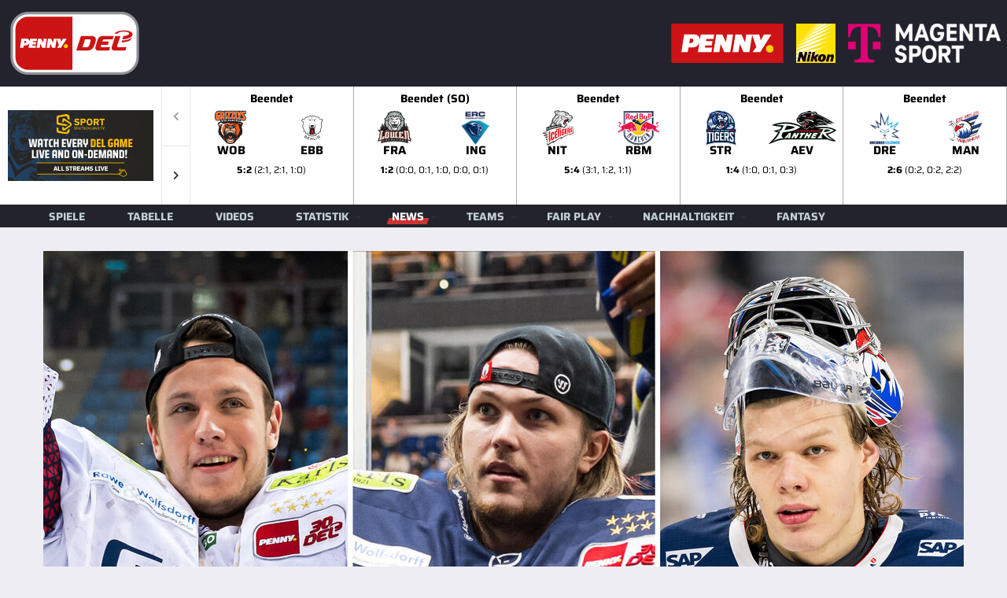

--- FILE ---
content_type: text/html; charset=utf-8
request_url: https://www.penny-del.org/news/detail/deutsche-goalies-in-den-trainingslagern-der-nhl
body_size: 14960
content:
<!DOCTYPE html>
<html lang="de">
<head>

<meta charset="utf-8">
<!-- 
	This website is powered by TYPO3 - inspiring people to share!
	TYPO3 is a free open source Content Management Framework initially created by Kasper Skaarhoj and licensed under GNU/GPL.
	TYPO3 is copyright 1998-2026 of Kasper Skaarhoj. Extensions are copyright of their respective owners.
	Information and contribution at https://typo3.org/
-->


<link rel="icon" href="/_assets/e4ccd237e60ebadf8c55c336e47a814f/images/del/penny-del-favicon.ico" type="image/vnd.microsoft.icon">
<title>PENNY DEL - Deutsche Goalies in den Trainingslagern der NHL</title>
<meta name="generator" content="TYPO3 CMS">
<meta name="description" content="Mit Nikita Quapp, Jonas Stettmer und Arno Tiefensee können drei Torhüter aus der PENNY DEL sich derzeit in den Trainingslagern von NHL-Clubs beweisen">
<meta name="viewport" content="width=device-width,initial-scale=1">
<meta property="og:title" content="Deutsche Goalies in den Trainingslagern der NHL">
<meta property="og:type" content="article">
<meta property="og:url" content="https://www.penny-del.org/news/detail/deutsche-goalies-in-den-trainingslagern-der-nhl">
<meta property="og:image" content="https://www.penny-del.org/fileadmin/_processed_/2/4/csm_goalies_3127f38317.jpg">
<meta property="og:image:width" content="1200">
<meta property="og:image:height" content="901">
<meta property="og:description" content="Mit Nikita Quapp, Jonas Stettmer und Arno Tiefensee können drei Torhüter aus der PENNY DEL sich derzeit in den Trainingslagern von NHL-Clubs beweisen">
<meta name="twitter:card" content="summary">


<link rel="stylesheet" href="/_assets/9367f9e008cf725f0db42f52450342c0/DataTables/datatables.min.css?1765803289" media="all">
<link rel="stylesheet" href="/_assets/e4ccd237e60ebadf8c55c336e47a814f/vendor/bootstrap/css/bootstrap.css?1765803289" media="all">
<link rel="stylesheet" href="/_assets/e4ccd237e60ebadf8c55c336e47a814f/fonts/font-awesome/css/all.min.css?1765803288" media="all">
<link rel="stylesheet" href="/_assets/e4ccd237e60ebadf8c55c336e47a814f/fonts/simple-line-icons/css/simple-line-icons.css?1765803288" media="all">
<link rel="stylesheet" href="/_assets/e4ccd237e60ebadf8c55c336e47a814f/vendor/magnific-popup/dist/magnific-popup.css?1765803289" media="all">
<link rel="stylesheet" href="/_assets/e4ccd237e60ebadf8c55c336e47a814f/vendor/slick/slick.css?1765803289" media="all">
<link rel="stylesheet" href="/_assets/e4ccd237e60ebadf8c55c336e47a814f/vendor/swiper/css/swiper-bundle.min.css?1765803289" media="all">
<link rel="stylesheet" href="/_assets/e4ccd237e60ebadf8c55c336e47a814f/css/style-hockey.css?1765803288" media="all">
<link rel="stylesheet" href="/_assets/e4ccd237e60ebadf8c55c336e47a814f/css/custom.css?1765803288" media="all">
<link href="/_assets/f6ef6adaf5c92bf687a31a3adbcb0f7b/Css/news-basic.css?1763667245" rel="stylesheet" >






<!-- Matomo Tag Manager -->
<script>
  var _mtm = window._mtm = window._mtm || [];
  _mtm.push({'mtm.startTime': (new Date().getTime()), 'event': 'mtm.Start'});
  (function() {
    var d=document, g=d.createElement('script'), s=d.getElementsByTagName('script')[0];
    g.async=true; g.src='https://tracking.penny-del.org/js/container_2ve1EiHr.js'; s.parentNode.insertBefore(g,s);
  })();
</script>
<!-- End Matomo Tag Manager -->

<link rel="canonical" href="/news/detail">
<link rel="canonical" href="/news/detail/deutsche-goalies-in-den-trainingslagern-der-nhl"/>
</head>
<body class="page-loader-disable">
<div class="site-wrapper clearfix">
    <div class="site-overlay"></div>
    
    <div class="page-heading page-heading--horizontal page-heading--title-highlight d-none d-lg-block" role="header">
        <div class="row header_partner">
            <div class="col-4">
                <a href="/" class="dellogo">
                    <img class="header-mobile__logo-img my-auto" alt="PENNY-DEL" src="/_assets/e4ccd237e60ebadf8c55c336e47a814f/images/del/PENNY-DEL-LOGO_outline_rgb.svg" width="180" height="89" />
                </a>
            </div>
            <div class="col-8 d-flex flex-row-reverse">
                <div class="p-2 partnerlogo">
                    <a href="https://www.magentasport.de/aktion/del" target="_blank">
                        <img alt="Magenta Sport" src="/typo3temp/assets/_processed_/b/7/csm_T_magenta_sport_rgb_pn_zweizeilig_f05298138b.png" width="194" height="50" />
                    </a>
                </div>
                <div class="p-2 partnerlogo">
                    <a href="https://www.nikon.de/" target="_blank">
                        <img alt="Nikon" src="/_assets/e4ccd237e60ebadf8c55c336e47a814f/images/del/partner/Nikon_Logo.svg" width="50" height="50" />
                    </a>
                </div>
                <div class="p-2 partnerlogo">
                    <a href="https://www.penny.de/eishockey" target="_blank">
                        <img alt="PENNY" src="/_assets/e4ccd237e60ebadf8c55c336e47a814f/images/del/partner/penny.svg" width="143" height="50" />
                    </a>
                </div>
            </div>
        </div>
    </div>

    

    
    <div class="alc-events-scoreboard">
        <div class="alc-events-scoreboard__filter">
            <a href="https://www.magentasport.de/aktion/del" target="_blank" class="d-none" data-localize="DE">
                <img class="mslogo header-mobile__logo-img" alt="Magenta Sport" src="/typo3temp/assets/_processed_/6/7/csm_T_magenta_sport_rgb_pk_1d2a508fcf.png" width="185" height="48" />
            </a>
            <a href="https://www.magentasport.de/aktion/del" class="magentasport d-none" data-localize="DE" target="_blank">
                <strong>Magenta</strong>Sport buchen
            </a>

            <a href="http://www.penny-del.tv/" target="_blank" class="d-none" data-localize="notDE">
                <img alt="DEL TV" src="/_assets/e4ccd237e60ebadf8c55c336e47a814f/images/del/banner/TV/Sportdeutschland/DEL-International-SDTV_185x90.png" width="185" height="90" />
            </a>
            <span class="d-none">1768837253</span>
        </div>
        <div class="alc-events-scoreboard__nav alc-events-scoreboard__nav">
            <div class="alc-events-scoreboard__button-prev swiper-button-prev swiper-button--fa"></div>
            <div class="alc-events-scoreboard__button-next swiper-button-next swiper-button--fa"></div>
        </div>
        <div class="alc-events-scoreboard__body">
            <div class="alc-events-scoreboard__slider js-alc-events-scoreboard-slider swiper">
                <div class="swiper-wrapper" role="slider">
                    
                    
                        
                            
                                    <div class="swiper-slide">
                                        <div class="alc-events-scoreboard__item">
                                            
                                                    <a href="/statistik/spieldetails/18012026_grizzlys-wolfsburg_gg_eisbaeren-berlin_4225">

                                                    
                                                        <div class="infobox">
                                                            <span>Beendet</span>
                                                        </div>
                                                    </a>
                                                
                                            
                                            <a href="/statistik/spieldetails/18012026_grizzlys-wolfsburg_gg_eisbaeren-berlin_4225">
                                                <div class="alc-events-scoreboard__teams">
                                                    <div class="alc-events-scoreboard__team logos">
                                                        <figure class="alc-events-scoreboard__team-logo">
                                                            <img class="img-fluid" alt="Grizzlys Wolfsburg" src="/fileadmin/images/teams/2023/team_8.svg" width="200" height="210" />
                                                        </figure>
                                                        <figure class="alc-events-scoreboard__team-logo">   
                                                            <img class="img-fluid" alt="Eisbären Berlin" src="/fileadmin/images/teams/2023/team_3.svg" width="160" height="160" />
                                                        </figure>
                                                    </div>
                                                    <div class="alc-events-scoreboard__team shortcut">
                                                        <figure class="alc-events-scoreboard__team-logo">
                                                            WOB
                                                        </figure>
                                                        <figure class="alc-events-scoreboard__team-logo">   
                                                            EBB
                                                        </figure>
                                                    </div>
                                                </div>
                                                
                                                    <div class="bottombox">
                                                        <span><span class="bold">5:2</span> (2:1, 2:1, 1:0)</span>
                                                    </div>
                                                
                                                
                                            </a>
                                        </div>
                                    </div>
                                
                        
                            
                                    <div class="swiper-slide">
                                        <div class="alc-events-scoreboard__item">
                                            
                                                    <a href="/statistik/spieldetails/18012026_loewen-frankfurt_gg_erc-ingolstadt_4223">

                                                    
                                                        <div class="infobox">
                                                            <span>Beendet (SO)</span>
                                                        </div>
                                                    </a>
                                                
                                            
                                            <a href="/statistik/spieldetails/18012026_loewen-frankfurt_gg_erc-ingolstadt_4223">
                                                <div class="alc-events-scoreboard__teams">
                                                    <div class="alc-events-scoreboard__team logos">
                                                        <figure class="alc-events-scoreboard__team-logo">
                                                            <img class="img-fluid" alt="Löwen Frankfurt" src="/fileadmin/images/teams/2023/team_44.svg" width="200" height="200" />
                                                        </figure>
                                                        <figure class="alc-events-scoreboard__team-logo">   
                                                            <img class="img-fluid" alt="ERC Ingolstadt" src="/fileadmin/_processed_/5/c/csm_team_1_954ec195e5.png" width="200" height="222" />
                                                        </figure>
                                                    </div>
                                                    <div class="alc-events-scoreboard__team shortcut">
                                                        <figure class="alc-events-scoreboard__team-logo">
                                                            FRA
                                                        </figure>
                                                        <figure class="alc-events-scoreboard__team-logo">   
                                                            ING
                                                        </figure>
                                                    </div>
                                                </div>
                                                
                                                    <div class="bottombox">
                                                        <span><span class="bold">1:2</span> (0:0, 0:1, 1:0, 0:0, 0:1)</span>
                                                    </div>
                                                
                                                
                                            </a>
                                        </div>
                                    </div>
                                
                        
                            
                                    <div class="swiper-slide">
                                        <div class="alc-events-scoreboard__item">
                                            
                                                    <a href="/statistik/spieldetails/18012026_nuernberg-ice-tigers_gg_ehc-red-bull-muenchen_4221">

                                                    
                                                        <div class="infobox">
                                                            <span>Beendet</span>
                                                        </div>
                                                    </a>
                                                
                                            
                                            <a href="/statistik/spieldetails/18012026_nuernberg-ice-tigers_gg_ehc-red-bull-muenchen_4221">
                                                <div class="alc-events-scoreboard__teams">
                                                    <div class="alc-events-scoreboard__team logos">
                                                        <figure class="alc-events-scoreboard__team-logo">
                                                            <img class="img-fluid" alt="Nürnberg Ice Tigers" src="/fileadmin/images/teams/2023/team_14.svg" width="200" height="226" />
                                                        </figure>
                                                        <figure class="alc-events-scoreboard__team-logo">   
                                                            <img class="img-fluid" alt="EHC Red Bull München" src="/fileadmin/images/teams/2023/team_12.svg" width="200" height="160" />
                                                        </figure>
                                                    </div>
                                                    <div class="alc-events-scoreboard__team shortcut">
                                                        <figure class="alc-events-scoreboard__team-logo">
                                                            NIT
                                                        </figure>
                                                        <figure class="alc-events-scoreboard__team-logo">   
                                                            RBM
                                                        </figure>
                                                    </div>
                                                </div>
                                                
                                                    <div class="bottombox">
                                                        <span><span class="bold">5:4</span> (3:1, 1:2, 1:1)</span>
                                                    </div>
                                                
                                                
                                            </a>
                                        </div>
                                    </div>
                                
                        
                            
                                    <div class="swiper-slide">
                                        <div class="alc-events-scoreboard__item">
                                            
                                                    <a href="/statistik/spieldetails/18012026_straubing-tigers_gg_augsburger-panther_4224">

                                                    
                                                        <div class="infobox">
                                                            <span>Beendet</span>
                                                        </div>
                                                    </a>
                                                
                                            
                                            <a href="/statistik/spieldetails/18012026_straubing-tigers_gg_augsburger-panther_4224">
                                                <div class="alc-events-scoreboard__teams">
                                                    <div class="alc-events-scoreboard__team logos">
                                                        <figure class="alc-events-scoreboard__team-logo">
                                                            <img class="img-fluid" alt="Straubing Tigers" src="/fileadmin/images/teams/2023/team_6.svg" width="200" height="230" />
                                                        </figure>
                                                        <figure class="alc-events-scoreboard__team-logo">   
                                                            <img class="img-fluid" alt="Augsburger Panther" src="/fileadmin/images/teams/2023/team_13.svg" width="200" height="98" />
                                                        </figure>
                                                    </div>
                                                    <div class="alc-events-scoreboard__team shortcut">
                                                        <figure class="alc-events-scoreboard__team-logo">
                                                            STR
                                                        </figure>
                                                        <figure class="alc-events-scoreboard__team-logo">   
                                                            AEV
                                                        </figure>
                                                    </div>
                                                </div>
                                                
                                                    <div class="bottombox">
                                                        <span><span class="bold">1:4</span> (1:0, 0:1, 0:3)</span>
                                                    </div>
                                                
                                                
                                            </a>
                                        </div>
                                    </div>
                                
                        
                            
                                    <div class="swiper-slide">
                                        <div class="alc-events-scoreboard__item">
                                            
                                                    <a href="/statistik/spieldetails/18012026_dresdner-eisloewen_gg_adler-mannheim_4222">

                                                    
                                                        <div class="infobox">
                                                            <span>Beendet</span>
                                                        </div>
                                                    </a>
                                                
                                            
                                            <a href="/statistik/spieldetails/18012026_dresdner-eisloewen_gg_adler-mannheim_4222">
                                                <div class="alc-events-scoreboard__teams">
                                                    <div class="alc-events-scoreboard__team logos">
                                                        <figure class="alc-events-scoreboard__team-logo">
                                                            <img class="img-fluid" alt="Dresdner Eislöwen" src="/fileadmin/_processed_/4/7/csm_team_62_ad0cb2df4d.png" width="200" height="200" />
                                                        </figure>
                                                        <figure class="alc-events-scoreboard__team-logo">   
                                                            <img class="img-fluid" alt="Adler Mannheim" src="/fileadmin/images/teams/2023/team_2.svg" width="200" height="200" />
                                                        </figure>
                                                    </div>
                                                    <div class="alc-events-scoreboard__team shortcut">
                                                        <figure class="alc-events-scoreboard__team-logo">
                                                            DRE
                                                        </figure>
                                                        <figure class="alc-events-scoreboard__team-logo">   
                                                            MAN
                                                        </figure>
                                                    </div>
                                                </div>
                                                
                                                    <div class="bottombox">
                                                        <span><span class="bold">2:6</span> (0:2, 0:2, 2:2)</span>
                                                    </div>
                                                
                                                
                                            </a>
                                        </div>
                                    </div>
                                
                        
                            
                                    <div class="swiper-slide">
                                        <div class="alc-events-scoreboard__item">
                                            
                                                    <a href="/statistik/spieldetails/18012026_koelner-haie_gg_iserlohn-roosters_4220">

                                                    
                                                        <div class="infobox">
                                                            <span>Beendet</span>
                                                        </div>
                                                    </a>
                                                
                                            
                                            <a href="/statistik/spieldetails/18012026_koelner-haie_gg_iserlohn-roosters_4220">
                                                <div class="alc-events-scoreboard__teams">
                                                    <div class="alc-events-scoreboard__team logos">
                                                        <figure class="alc-events-scoreboard__team-logo">
                                                            <img class="img-fluid" alt="Kölner Haie" src="/fileadmin/images/teams/2023/team_11.svg" width="200" height="176" />
                                                        </figure>
                                                        <figure class="alc-events-scoreboard__team-logo">   
                                                            <img class="img-fluid" alt="Iserlohn Roosters" src="/fileadmin/images/teams/2023/team_7.svg" width="200" height="207" />
                                                        </figure>
                                                    </div>
                                                    <div class="alc-events-scoreboard__team shortcut">
                                                        <figure class="alc-events-scoreboard__team-logo">
                                                            KEC
                                                        </figure>
                                                        <figure class="alc-events-scoreboard__team-logo">   
                                                            IEC
                                                        </figure>
                                                    </div>
                                                </div>
                                                
                                                    <div class="bottombox">
                                                        <span><span class="bold">4:2</span> (1:0, 2:1, 1:1)</span>
                                                    </div>
                                                
                                                
                                            </a>
                                        </div>
                                    </div>
                                
                        
                            
                                    <div class="swiper-slide">
                                        <div class="alc-events-scoreboard__item">
                                            
                                                    <a href="/statistik/spieldetails/18012026_pinguins-bremerhaven_gg_schwenninger-wild-wings_4226">

                                                    
                                                        <div class="infobox">
                                                            <span>Beendet</span>
                                                        </div>
                                                    </a>
                                                
                                            
                                            <a href="/statistik/spieldetails/18012026_pinguins-bremerhaven_gg_schwenninger-wild-wings_4226">
                                                <div class="alc-events-scoreboard__teams">
                                                    <div class="alc-events-scoreboard__team logos">
                                                        <figure class="alc-events-scoreboard__team-logo">
                                                            <img class="img-fluid" alt="Pinguins Bremerhaven" src="/fileadmin/images/teams/2023/team_9.svg" width="200" height="218" />
                                                        </figure>
                                                        <figure class="alc-events-scoreboard__team-logo">   
                                                            <img class="img-fluid" alt="Schwenninger Wild Wings" src="/fileadmin/images/teams/2023/team_15.svg" width="200" height="115" />
                                                        </figure>
                                                    </div>
                                                    <div class="alc-events-scoreboard__team shortcut">
                                                        <figure class="alc-events-scoreboard__team-logo">
                                                            BHV
                                                        </figure>
                                                        <figure class="alc-events-scoreboard__team-logo">   
                                                            SWW
                                                        </figure>
                                                    </div>
                                                </div>
                                                
                                                    <div class="bottombox">
                                                        <span><span class="bold">2:5</span> (1:1, 0:2, 1:2)</span>
                                                    </div>
                                                
                                                
                                            </a>
                                        </div>
                                    </div>
                                
                        
                    
                        
                            
                                    <div class="swiper-slide">
                                        <div class="alc-events-scoreboard__item">
                                            
                                                    <a href="/index.php?eID=liveTVRedirect&videoid=10900621" class="a-magenta" target="_blank">

                                                    
                                                        <div class="infobox">
                                                            <span>Do., 22.01.2026 19:00</span>
                                                        </div>
                                                    </a>
                                                
                                            
                                            <a href="/index.php?eID=liveTVRedirect&videoid=10900621" class="a-magenta" target="_blank">
                                                <div class="alc-events-scoreboard__teams">
                                                    <div class="alc-events-scoreboard__team logos">
                                                        <figure class="alc-events-scoreboard__team-logo">
                                                            <img class="img-fluid" alt="Adler Mannheim" src="/fileadmin/images/teams/2023/team_2.svg" width="200" height="200" />
                                                        </figure>
                                                        <figure class="alc-events-scoreboard__team-logo">   
                                                            <img class="img-fluid" alt="Grizzlys Wolfsburg" src="/fileadmin/images/teams/2023/team_8.svg" width="200" height="210" />
                                                        </figure>
                                                    </div>
                                                    <div class="alc-events-scoreboard__team shortcut">
                                                        <figure class="alc-events-scoreboard__team-logo">
                                                            MAN
                                                        </figure>
                                                        <figure class="alc-events-scoreboard__team-logo">   
                                                            WOB
                                                        </figure>
                                                    </div>
                                                </div>
                                                
                                                
                                            </a>
                                        </div>
                                    </div>
                                
                        
                    
                        
                            
                                    <div class="swiper-slide">
                                        <div class="alc-events-scoreboard__item">
                                            
                                                    <a href="/index.php?eID=liveTVRedirect&videoid=10900622" class="a-magenta" target="_blank">

                                                    
                                                        <div class="infobox">
                                                            <span>Fr., 23.01.2026 19:25</span>
                                                        </div>
                                                    </a>
                                                
                                            
                                            <a href="/index.php?eID=liveTVRedirect&videoid=10900622" class="a-magenta" target="_blank">
                                                <div class="alc-events-scoreboard__teams">
                                                    <div class="alc-events-scoreboard__team logos">
                                                        <figure class="alc-events-scoreboard__team-logo">
                                                            <img class="img-fluid" alt="Straubing Tigers" src="/fileadmin/images/teams/2023/team_6.svg" width="200" height="230" />
                                                        </figure>
                                                        <figure class="alc-events-scoreboard__team-logo">   
                                                            <img class="img-fluid" alt="Löwen Frankfurt" src="/fileadmin/images/teams/2023/team_44.svg" width="200" height="200" />
                                                        </figure>
                                                    </div>
                                                    <div class="alc-events-scoreboard__team shortcut">
                                                        <figure class="alc-events-scoreboard__team-logo">
                                                            STR
                                                        </figure>
                                                        <figure class="alc-events-scoreboard__team-logo">   
                                                            FRA
                                                        </figure>
                                                    </div>
                                                </div>
                                                
                                                
                                            </a>
                                        </div>
                                    </div>
                                
                        
                            
                                    <div class="swiper-slide">
                                        <div class="alc-events-scoreboard__item">
                                            
                                                    <a href="/index.php?eID=liveTVRedirect&videoid=10900623" class="a-magenta" target="_blank">

                                                    
                                                        <div class="infobox">
                                                            <span>Fr., 23.01.2026 19:25</span>
                                                        </div>
                                                    </a>
                                                
                                            
                                            <a href="/index.php?eID=liveTVRedirect&videoid=10900623" class="a-magenta" target="_blank">
                                                <div class="alc-events-scoreboard__teams">
                                                    <div class="alc-events-scoreboard__team logos">
                                                        <figure class="alc-events-scoreboard__team-logo">
                                                            <img class="img-fluid" alt="Schwenninger Wild Wings" src="/fileadmin/images/teams/2023/team_15.svg" width="200" height="115" />
                                                        </figure>
                                                        <figure class="alc-events-scoreboard__team-logo">   
                                                            <img class="img-fluid" alt="Kölner Haie" src="/fileadmin/images/teams/2023/team_11.svg" width="200" height="176" />
                                                        </figure>
                                                    </div>
                                                    <div class="alc-events-scoreboard__team shortcut">
                                                        <figure class="alc-events-scoreboard__team-logo">
                                                            SWW
                                                        </figure>
                                                        <figure class="alc-events-scoreboard__team-logo">   
                                                            KEC
                                                        </figure>
                                                    </div>
                                                </div>
                                                
                                                
                                            </a>
                                        </div>
                                    </div>
                                
                        
                            
                                    <div class="swiper-slide">
                                        <div class="alc-events-scoreboard__item">
                                            
                                                    <a href="/index.php?eID=liveTVRedirect&videoid=10900624" class="a-magenta" target="_blank">

                                                    
                                                        <div class="infobox">
                                                            <span>Fr., 23.01.2026 19:25</span>
                                                        </div>
                                                    </a>
                                                
                                            
                                            <a href="/index.php?eID=liveTVRedirect&videoid=10900624" class="a-magenta" target="_blank">
                                                <div class="alc-events-scoreboard__teams">
                                                    <div class="alc-events-scoreboard__team logos">
                                                        <figure class="alc-events-scoreboard__team-logo">
                                                            <img class="img-fluid" alt="EHC Red Bull München" src="/fileadmin/images/teams/2023/team_12.svg" width="200" height="160" />
                                                        </figure>
                                                        <figure class="alc-events-scoreboard__team-logo">   
                                                            <img class="img-fluid" alt="Pinguins Bremerhaven" src="/fileadmin/images/teams/2023/team_9.svg" width="200" height="218" />
                                                        </figure>
                                                    </div>
                                                    <div class="alc-events-scoreboard__team shortcut">
                                                        <figure class="alc-events-scoreboard__team-logo">
                                                            RBM
                                                        </figure>
                                                        <figure class="alc-events-scoreboard__team-logo">   
                                                            BHV
                                                        </figure>
                                                    </div>
                                                </div>
                                                
                                                
                                            </a>
                                        </div>
                                    </div>
                                
                        
                            
                                    <div class="swiper-slide">
                                        <div class="alc-events-scoreboard__item">
                                            
                                                    <a href="/index.php?eID=liveTVRedirect&videoid=10900625" class="a-magenta" target="_blank">

                                                    
                                                        <div class="infobox">
                                                            <span>Fr., 23.01.2026 19:25</span>
                                                        </div>
                                                    </a>
                                                
                                            
                                            <a href="/index.php?eID=liveTVRedirect&videoid=10900625" class="a-magenta" target="_blank">
                                                <div class="alc-events-scoreboard__teams">
                                                    <div class="alc-events-scoreboard__team logos">
                                                        <figure class="alc-events-scoreboard__team-logo">
                                                            <img class="img-fluid" alt="Dresdner Eislöwen" src="/fileadmin/_processed_/4/7/csm_team_62_ad0cb2df4d.png" width="200" height="200" />
                                                        </figure>
                                                        <figure class="alc-events-scoreboard__team-logo">   
                                                            <img class="img-fluid" alt="Iserlohn Roosters" src="/fileadmin/images/teams/2023/team_7.svg" width="200" height="207" />
                                                        </figure>
                                                    </div>
                                                    <div class="alc-events-scoreboard__team shortcut">
                                                        <figure class="alc-events-scoreboard__team-logo">
                                                            DRE
                                                        </figure>
                                                        <figure class="alc-events-scoreboard__team-logo">   
                                                            IEC
                                                        </figure>
                                                    </div>
                                                </div>
                                                
                                                
                                            </a>
                                        </div>
                                    </div>
                                
                        
                            
                                    <div class="swiper-slide">
                                        <div class="alc-events-scoreboard__item">
                                            
                                                    <a href="/index.php?eID=liveTVRedirect&videoid=10900626" class="a-magenta" target="_blank">

                                                    
                                                        <div class="infobox">
                                                            <span>Fr., 23.01.2026 19:25</span>
                                                        </div>
                                                    </a>
                                                
                                            
                                            <a href="/index.php?eID=liveTVRedirect&videoid=10900626" class="a-magenta" target="_blank">
                                                <div class="alc-events-scoreboard__teams">
                                                    <div class="alc-events-scoreboard__team logos">
                                                        <figure class="alc-events-scoreboard__team-logo">
                                                            <img class="img-fluid" alt="Eisbären Berlin" src="/fileadmin/images/teams/2023/team_3.svg" width="160" height="160" />
                                                        </figure>
                                                        <figure class="alc-events-scoreboard__team-logo">   
                                                            <img class="img-fluid" alt="ERC Ingolstadt" src="/fileadmin/_processed_/5/c/csm_team_1_954ec195e5.png" width="200" height="222" />
                                                        </figure>
                                                    </div>
                                                    <div class="alc-events-scoreboard__team shortcut">
                                                        <figure class="alc-events-scoreboard__team-logo">
                                                            EBB
                                                        </figure>
                                                        <figure class="alc-events-scoreboard__team-logo">   
                                                            ING
                                                        </figure>
                                                    </div>
                                                </div>
                                                
                                                
                                            </a>
                                        </div>
                                    </div>
                                
                        
                            
                                    <div class="swiper-slide">
                                        <div class="alc-events-scoreboard__item">
                                            
                                                    <a href="/index.php?eID=liveTVRedirect&videoid=10900627" class="a-magenta" target="_blank">

                                                    
                                                        <div class="infobox">
                                                            <span>Fr., 23.01.2026 19:25</span>
                                                        </div>
                                                    </a>
                                                
                                            
                                            <a href="/index.php?eID=liveTVRedirect&videoid=10900627" class="a-magenta" target="_blank">
                                                <div class="alc-events-scoreboard__teams">
                                                    <div class="alc-events-scoreboard__team logos">
                                                        <figure class="alc-events-scoreboard__team-logo">
                                                            <img class="img-fluid" alt="Nürnberg Ice Tigers" src="/fileadmin/images/teams/2023/team_14.svg" width="200" height="226" />
                                                        </figure>
                                                        <figure class="alc-events-scoreboard__team-logo">   
                                                            <img class="img-fluid" alt="Augsburger Panther" src="/fileadmin/images/teams/2023/team_13.svg" width="200" height="98" />
                                                        </figure>
                                                    </div>
                                                    <div class="alc-events-scoreboard__team shortcut">
                                                        <figure class="alc-events-scoreboard__team-logo">
                                                            NIT
                                                        </figure>
                                                        <figure class="alc-events-scoreboard__team-logo">   
                                                            AEV
                                                        </figure>
                                                    </div>
                                                </div>
                                                
                                                
                                            </a>
                                        </div>
                                    </div>
                                
                        
                            
                                    <div class="swiper-slide">
                                        <div class="alc-events-scoreboard__item">
                                            <a href="https://www.magentasport.de/event/die-konferenz-der-penny-del/11567136" class="a-magenta" target="_blank">
                                                <div class="infobox magenta">
                                                    <span>Fr., 23.01.2026 ab 19:00</span>
                                                </div>
                                                <div class="alc-events-scoreboard__teams">
                                                    <div class="alc-events-scoreboard__team conference">
                                                        <figure class="alc-events-scoreboard__del-logo">
                                                            <img class="header-mobile__logo-img my-auto" alt="PENNY-DEL" src="/_assets/e4ccd237e60ebadf8c55c336e47a814f/images/del/PENNY-DEL-LOGO_outline_rgb.svg" width="200" height="98" />
                                                        </figure>
                                                    </div>
                                                </div>
                                                
                                                    <div class="bottombox">
                                                        <span class="bold">Konferenz</span>
                                                    </div>
                                                
                                            </a>
                                        </div>
                                    </div>
                                
                        
                    
                        
                            
                                    <div class="swiper-slide">
                                        <div class="alc-events-scoreboard__item">
                                            
                                                    <a href="/index.php?eID=liveTVRedirect&videoid=10900628" class="a-magenta" target="_blank">

                                                    
                                                        <div class="infobox">
                                                            <span>So., 25.01.2026 13:45</span>
                                                        </div>
                                                    </a>
                                                
                                            
                                            <a href="/index.php?eID=liveTVRedirect&videoid=10900628" class="a-magenta" target="_blank">
                                                <div class="alc-events-scoreboard__teams">
                                                    <div class="alc-events-scoreboard__team logos">
                                                        <figure class="alc-events-scoreboard__team-logo">
                                                            <img class="img-fluid" alt="Adler Mannheim" src="/fileadmin/images/teams/2023/team_2.svg" width="200" height="200" />
                                                        </figure>
                                                        <figure class="alc-events-scoreboard__team-logo">   
                                                            <img class="img-fluid" alt="EHC Red Bull München" src="/fileadmin/images/teams/2023/team_12.svg" width="200" height="160" />
                                                        </figure>
                                                    </div>
                                                    <div class="alc-events-scoreboard__team shortcut">
                                                        <figure class="alc-events-scoreboard__team-logo">
                                                            MAN
                                                        </figure>
                                                        <figure class="alc-events-scoreboard__team-logo">   
                                                            RBM
                                                        </figure>
                                                    </div>
                                                </div>
                                                
                                                
                                            </a>
                                        </div>
                                    </div>
                                
                        
                            
                                    <div class="swiper-slide">
                                        <div class="alc-events-scoreboard__item">
                                            
                                                    <a href="/index.php?eID=liveTVRedirect&videoid=10900629" class="a-magenta" target="_blank">

                                                    
                                                        <div class="infobox">
                                                            <span>So., 25.01.2026 13:45</span>
                                                        </div>
                                                    </a>
                                                
                                            
                                            <a href="/index.php?eID=liveTVRedirect&videoid=10900629" class="a-magenta" target="_blank">
                                                <div class="alc-events-scoreboard__teams">
                                                    <div class="alc-events-scoreboard__team logos">
                                                        <figure class="alc-events-scoreboard__team-logo">
                                                            <img class="img-fluid" alt="Augsburger Panther" src="/fileadmin/images/teams/2023/team_13.svg" width="200" height="98" />
                                                        </figure>
                                                        <figure class="alc-events-scoreboard__team-logo">   
                                                            <img class="img-fluid" alt="Pinguins Bremerhaven" src="/fileadmin/images/teams/2023/team_9.svg" width="200" height="218" />
                                                        </figure>
                                                    </div>
                                                    <div class="alc-events-scoreboard__team shortcut">
                                                        <figure class="alc-events-scoreboard__team-logo">
                                                            AEV
                                                        </figure>
                                                        <figure class="alc-events-scoreboard__team-logo">   
                                                            BHV
                                                        </figure>
                                                    </div>
                                                </div>
                                                
                                                
                                            </a>
                                        </div>
                                    </div>
                                
                        
                            
                                    <div class="swiper-slide">
                                        <div class="alc-events-scoreboard__item">
                                            
                                                    <a href="/index.php?eID=liveTVRedirect&videoid=10900630" class="a-magenta" target="_blank">

                                                    
                                                        <div class="infobox">
                                                            <span>So., 25.01.2026 13:45</span>
                                                        </div>
                                                    </a>
                                                
                                            
                                            <a href="/index.php?eID=liveTVRedirect&videoid=10900630" class="a-magenta" target="_blank">
                                                <div class="alc-events-scoreboard__teams">
                                                    <div class="alc-events-scoreboard__team logos">
                                                        <figure class="alc-events-scoreboard__team-logo">
                                                            <img class="img-fluid" alt="Iserlohn Roosters" src="/fileadmin/images/teams/2023/team_7.svg" width="200" height="207" />
                                                        </figure>
                                                        <figure class="alc-events-scoreboard__team-logo">   
                                                            <img class="img-fluid" alt="Straubing Tigers" src="/fileadmin/images/teams/2023/team_6.svg" width="200" height="230" />
                                                        </figure>
                                                    </div>
                                                    <div class="alc-events-scoreboard__team shortcut">
                                                        <figure class="alc-events-scoreboard__team-logo">
                                                            IEC
                                                        </figure>
                                                        <figure class="alc-events-scoreboard__team-logo">   
                                                            STR
                                                        </figure>
                                                    </div>
                                                </div>
                                                
                                                
                                            </a>
                                        </div>
                                    </div>
                                
                        
                            
                                    <div class="swiper-slide">
                                        <div class="alc-events-scoreboard__item">
                                            
                                                    <a href="/index.php?eID=liveTVRedirect&videoid=10900631" class="a-magenta" target="_blank">

                                                    
                                                        <div class="infobox">
                                                            <span>So., 25.01.2026 16:15</span>
                                                        </div>
                                                    </a>
                                                
                                            
                                            <a href="/index.php?eID=liveTVRedirect&videoid=10900631" class="a-magenta" target="_blank">
                                                <div class="alc-events-scoreboard__teams">
                                                    <div class="alc-events-scoreboard__team logos">
                                                        <figure class="alc-events-scoreboard__team-logo">
                                                            <img class="img-fluid" alt="Kölner Haie" src="/fileadmin/images/teams/2023/team_11.svg" width="200" height="176" />
                                                        </figure>
                                                        <figure class="alc-events-scoreboard__team-logo">   
                                                            <img class="img-fluid" alt="Nürnberg Ice Tigers" src="/fileadmin/images/teams/2023/team_14.svg" width="200" height="226" />
                                                        </figure>
                                                    </div>
                                                    <div class="alc-events-scoreboard__team shortcut">
                                                        <figure class="alc-events-scoreboard__team-logo">
                                                            KEC
                                                        </figure>
                                                        <figure class="alc-events-scoreboard__team-logo">   
                                                            NIT
                                                        </figure>
                                                    </div>
                                                </div>
                                                
                                                
                                            </a>
                                        </div>
                                    </div>
                                
                        
                            
                                    <div class="swiper-slide">
                                        <div class="alc-events-scoreboard__item">
                                            
                                                    <a href="/index.php?eID=liveTVRedirect&videoid=10900632" class="a-magenta" target="_blank">

                                                    
                                                        <div class="infobox">
                                                            <span>So., 25.01.2026 16:15</span>
                                                        </div>
                                                    </a>
                                                
                                            
                                            <a href="/index.php?eID=liveTVRedirect&videoid=10900632" class="a-magenta" target="_blank">
                                                <div class="alc-events-scoreboard__teams">
                                                    <div class="alc-events-scoreboard__team logos">
                                                        <figure class="alc-events-scoreboard__team-logo">
                                                            <img class="img-fluid" alt="Löwen Frankfurt" src="/fileadmin/images/teams/2023/team_44.svg" width="200" height="200" />
                                                        </figure>
                                                        <figure class="alc-events-scoreboard__team-logo">   
                                                            <img class="img-fluid" alt="Eisbären Berlin" src="/fileadmin/images/teams/2023/team_3.svg" width="160" height="160" />
                                                        </figure>
                                                    </div>
                                                    <div class="alc-events-scoreboard__team shortcut">
                                                        <figure class="alc-events-scoreboard__team-logo">
                                                            FRA
                                                        </figure>
                                                        <figure class="alc-events-scoreboard__team-logo">   
                                                            EBB
                                                        </figure>
                                                    </div>
                                                </div>
                                                
                                                
                                            </a>
                                        </div>
                                    </div>
                                
                        
                            
                                    <div class="swiper-slide">
                                        <div class="alc-events-scoreboard__item">
                                            
                                                    <a href="/index.php?eID=liveTVRedirect&videoid=10900633" class="a-magenta" target="_blank">

                                                    
                                                        <div class="infobox">
                                                            <span>So., 25.01.2026 16:15</span>
                                                        </div>
                                                    </a>
                                                
                                            
                                            <a href="/index.php?eID=liveTVRedirect&videoid=10900633" class="a-magenta" target="_blank">
                                                <div class="alc-events-scoreboard__teams">
                                                    <div class="alc-events-scoreboard__team logos">
                                                        <figure class="alc-events-scoreboard__team-logo">
                                                            <img class="img-fluid" alt="ERC Ingolstadt" src="/fileadmin/_processed_/5/c/csm_team_1_954ec195e5.png" width="200" height="222" />
                                                        </figure>
                                                        <figure class="alc-events-scoreboard__team-logo">   
                                                            <img class="img-fluid" alt="Schwenninger Wild Wings" src="/fileadmin/images/teams/2023/team_15.svg" width="200" height="115" />
                                                        </figure>
                                                    </div>
                                                    <div class="alc-events-scoreboard__team shortcut">
                                                        <figure class="alc-events-scoreboard__team-logo">
                                                            ING
                                                        </figure>
                                                        <figure class="alc-events-scoreboard__team-logo">   
                                                            SWW
                                                        </figure>
                                                    </div>
                                                </div>
                                                
                                                
                                            </a>
                                        </div>
                                    </div>
                                
                        
                            
                                    <div class="swiper-slide">
                                        <div class="alc-events-scoreboard__item">
                                            
                                                    <a href="/index.php?eID=liveTVRedirect&videoid=10900634" class="a-magenta" target="_blank">

                                                    
                                                        <div class="infobox">
                                                            <span>So., 25.01.2026 18:45</span>
                                                        </div>
                                                    </a>
                                                
                                            
                                            <a href="/index.php?eID=liveTVRedirect&videoid=10900634" class="a-magenta" target="_blank">
                                                <div class="alc-events-scoreboard__teams">
                                                    <div class="alc-events-scoreboard__team logos">
                                                        <figure class="alc-events-scoreboard__team-logo">
                                                            <img class="img-fluid" alt="Grizzlys Wolfsburg" src="/fileadmin/images/teams/2023/team_8.svg" width="200" height="210" />
                                                        </figure>
                                                        <figure class="alc-events-scoreboard__team-logo">   
                                                            <img class="img-fluid" alt="Dresdner Eislöwen" src="/fileadmin/_processed_/4/7/csm_team_62_ad0cb2df4d.png" width="200" height="200" />
                                                        </figure>
                                                    </div>
                                                    <div class="alc-events-scoreboard__team shortcut">
                                                        <figure class="alc-events-scoreboard__team-logo">
                                                            WOB
                                                        </figure>
                                                        <figure class="alc-events-scoreboard__team-logo">   
                                                            DRE
                                                        </figure>
                                                    </div>
                                                </div>
                                                
                                                
                                            </a>
                                        </div>
                                    </div>
                                
                        
                    
                        
                            
                                    <div class="swiper-slide">
                                        <div class="alc-events-scoreboard__item">
                                            
                                                    <a href="/index.php?eID=liveTVRedirect&videoid=10900635" class="a-magenta" target="_blank">

                                                    
                                                        <div class="infobox">
                                                            <span>Di., 27.01.2026 19:25</span>
                                                        </div>
                                                    </a>
                                                
                                            
                                            <a href="/index.php?eID=liveTVRedirect&videoid=10900635" class="a-magenta" target="_blank">
                                                <div class="alc-events-scoreboard__teams">
                                                    <div class="alc-events-scoreboard__team logos">
                                                        <figure class="alc-events-scoreboard__team-logo">
                                                            <img class="img-fluid" alt="Kölner Haie" src="/fileadmin/images/teams/2023/team_11.svg" width="200" height="176" />
                                                        </figure>
                                                        <figure class="alc-events-scoreboard__team-logo">   
                                                            <img class="img-fluid" alt="Löwen Frankfurt" src="/fileadmin/images/teams/2023/team_44.svg" width="200" height="200" />
                                                        </figure>
                                                    </div>
                                                    <div class="alc-events-scoreboard__team shortcut">
                                                        <figure class="alc-events-scoreboard__team-logo">
                                                            KEC
                                                        </figure>
                                                        <figure class="alc-events-scoreboard__team-logo">   
                                                            FRA
                                                        </figure>
                                                    </div>
                                                </div>
                                                
                                                
                                            </a>
                                        </div>
                                    </div>
                                
                        
                            
                                    <div class="swiper-slide">
                                        <div class="alc-events-scoreboard__item">
                                            
                                                    <a href="/index.php?eID=liveTVRedirect&videoid=10900636" class="a-magenta" target="_blank">

                                                    
                                                        <div class="infobox">
                                                            <span>Di., 27.01.2026 19:25</span>
                                                        </div>
                                                    </a>
                                                
                                            
                                            <a href="/index.php?eID=liveTVRedirect&videoid=10900636" class="a-magenta" target="_blank">
                                                <div class="alc-events-scoreboard__teams">
                                                    <div class="alc-events-scoreboard__team logos">
                                                        <figure class="alc-events-scoreboard__team-logo">
                                                            <img class="img-fluid" alt="Augsburger Panther" src="/fileadmin/images/teams/2023/team_13.svg" width="200" height="98" />
                                                        </figure>
                                                        <figure class="alc-events-scoreboard__team-logo">   
                                                            <img class="img-fluid" alt="Eisbären Berlin" src="/fileadmin/images/teams/2023/team_3.svg" width="160" height="160" />
                                                        </figure>
                                                    </div>
                                                    <div class="alc-events-scoreboard__team shortcut">
                                                        <figure class="alc-events-scoreboard__team-logo">
                                                            AEV
                                                        </figure>
                                                        <figure class="alc-events-scoreboard__team-logo">   
                                                            EBB
                                                        </figure>
                                                    </div>
                                                </div>
                                                
                                                
                                            </a>
                                        </div>
                                    </div>
                                
                        
                            
                                    <div class="swiper-slide">
                                        <div class="alc-events-scoreboard__item">
                                            
                                                    <a href="/index.php?eID=liveTVRedirect&videoid=10900637" class="a-magenta" target="_blank">

                                                    
                                                        <div class="infobox">
                                                            <span>Di., 27.01.2026 19:25</span>
                                                        </div>
                                                    </a>
                                                
                                            
                                            <a href="/index.php?eID=liveTVRedirect&videoid=10900637" class="a-magenta" target="_blank">
                                                <div class="alc-events-scoreboard__teams">
                                                    <div class="alc-events-scoreboard__team logos">
                                                        <figure class="alc-events-scoreboard__team-logo">
                                                            <img class="img-fluid" alt="Pinguins Bremerhaven" src="/fileadmin/images/teams/2023/team_9.svg" width="200" height="218" />
                                                        </figure>
                                                        <figure class="alc-events-scoreboard__team-logo">   
                                                            <img class="img-fluid" alt="Grizzlys Wolfsburg" src="/fileadmin/images/teams/2023/team_8.svg" width="200" height="210" />
                                                        </figure>
                                                    </div>
                                                    <div class="alc-events-scoreboard__team shortcut">
                                                        <figure class="alc-events-scoreboard__team-logo">
                                                            BHV
                                                        </figure>
                                                        <figure class="alc-events-scoreboard__team-logo">   
                                                            WOB
                                                        </figure>
                                                    </div>
                                                </div>
                                                
                                                
                                            </a>
                                        </div>
                                    </div>
                                
                        
                            
                                    <div class="swiper-slide">
                                        <div class="alc-events-scoreboard__item">
                                            
                                                    <a href="/index.php?eID=liveTVRedirect&videoid=10900638" class="a-magenta" target="_blank">

                                                    
                                                        <div class="infobox">
                                                            <span>Di., 27.01.2026 19:25</span>
                                                        </div>
                                                    </a>
                                                
                                            
                                            <a href="/index.php?eID=liveTVRedirect&videoid=10900638" class="a-magenta" target="_blank">
                                                <div class="alc-events-scoreboard__teams">
                                                    <div class="alc-events-scoreboard__team logos">
                                                        <figure class="alc-events-scoreboard__team-logo">
                                                            <img class="img-fluid" alt="ERC Ingolstadt" src="/fileadmin/_processed_/5/c/csm_team_1_954ec195e5.png" width="200" height="222" />
                                                        </figure>
                                                        <figure class="alc-events-scoreboard__team-logo">   
                                                            <img class="img-fluid" alt="Dresdner Eislöwen" src="/fileadmin/_processed_/4/7/csm_team_62_ad0cb2df4d.png" width="200" height="200" />
                                                        </figure>
                                                    </div>
                                                    <div class="alc-events-scoreboard__team shortcut">
                                                        <figure class="alc-events-scoreboard__team-logo">
                                                            ING
                                                        </figure>
                                                        <figure class="alc-events-scoreboard__team-logo">   
                                                            DRE
                                                        </figure>
                                                    </div>
                                                </div>
                                                
                                                
                                            </a>
                                        </div>
                                    </div>
                                
                        
                            
                                    <div class="swiper-slide">
                                        <div class="alc-events-scoreboard__item">
                                            
                                                    <a href="/index.php?eID=liveTVRedirect&videoid=10900639" class="a-magenta" target="_blank">

                                                    
                                                        <div class="infobox">
                                                            <span>Di., 27.01.2026 19:25</span>
                                                        </div>
                                                    </a>
                                                
                                            
                                            <a href="/index.php?eID=liveTVRedirect&videoid=10900639" class="a-magenta" target="_blank">
                                                <div class="alc-events-scoreboard__teams">
                                                    <div class="alc-events-scoreboard__team logos">
                                                        <figure class="alc-events-scoreboard__team-logo">
                                                            <img class="img-fluid" alt="Iserlohn Roosters" src="/fileadmin/images/teams/2023/team_7.svg" width="200" height="207" />
                                                        </figure>
                                                        <figure class="alc-events-scoreboard__team-logo">   
                                                            <img class="img-fluid" alt="Adler Mannheim" src="/fileadmin/images/teams/2023/team_2.svg" width="200" height="200" />
                                                        </figure>
                                                    </div>
                                                    <div class="alc-events-scoreboard__team shortcut">
                                                        <figure class="alc-events-scoreboard__team-logo">
                                                            IEC
                                                        </figure>
                                                        <figure class="alc-events-scoreboard__team-logo">   
                                                            MAN
                                                        </figure>
                                                    </div>
                                                </div>
                                                
                                                
                                            </a>
                                        </div>
                                    </div>
                                
                        
                            
                                    <div class="swiper-slide">
                                        <div class="alc-events-scoreboard__item">
                                            
                                                    <a href="/index.php?eID=liveTVRedirect&videoid=10900640" class="a-magenta" target="_blank">

                                                    
                                                        <div class="infobox">
                                                            <span>Di., 27.01.2026 19:25</span>
                                                        </div>
                                                    </a>
                                                
                                            
                                            <a href="/index.php?eID=liveTVRedirect&videoid=10900640" class="a-magenta" target="_blank">
                                                <div class="alc-events-scoreboard__teams">
                                                    <div class="alc-events-scoreboard__team logos">
                                                        <figure class="alc-events-scoreboard__team-logo">
                                                            <img class="img-fluid" alt="Straubing Tigers" src="/fileadmin/images/teams/2023/team_6.svg" width="200" height="230" />
                                                        </figure>
                                                        <figure class="alc-events-scoreboard__team-logo">   
                                                            <img class="img-fluid" alt="Nürnberg Ice Tigers" src="/fileadmin/images/teams/2023/team_14.svg" width="200" height="226" />
                                                        </figure>
                                                    </div>
                                                    <div class="alc-events-scoreboard__team shortcut">
                                                        <figure class="alc-events-scoreboard__team-logo">
                                                            STR
                                                        </figure>
                                                        <figure class="alc-events-scoreboard__team-logo">   
                                                            NIT
                                                        </figure>
                                                    </div>
                                                </div>
                                                
                                                
                                            </a>
                                        </div>
                                    </div>
                                
                        
                            
                                    <div class="swiper-slide">
                                        <div class="alc-events-scoreboard__item">
                                            
                                                    <a href="/index.php?eID=liveTVRedirect&videoid=10900641" class="a-magenta" target="_blank">

                                                    
                                                        <div class="infobox">
                                                            <span>Di., 27.01.2026 19:25</span>
                                                        </div>
                                                    </a>
                                                
                                            
                                            <a href="/index.php?eID=liveTVRedirect&videoid=10900641" class="a-magenta" target="_blank">
                                                <div class="alc-events-scoreboard__teams">
                                                    <div class="alc-events-scoreboard__team logos">
                                                        <figure class="alc-events-scoreboard__team-logo">
                                                            <img class="img-fluid" alt="Schwenninger Wild Wings" src="/fileadmin/images/teams/2023/team_15.svg" width="200" height="115" />
                                                        </figure>
                                                        <figure class="alc-events-scoreboard__team-logo">   
                                                            <img class="img-fluid" alt="EHC Red Bull München" src="/fileadmin/images/teams/2023/team_12.svg" width="200" height="160" />
                                                        </figure>
                                                    </div>
                                                    <div class="alc-events-scoreboard__team shortcut">
                                                        <figure class="alc-events-scoreboard__team-logo">
                                                            SWW
                                                        </figure>
                                                        <figure class="alc-events-scoreboard__team-logo">   
                                                            RBM
                                                        </figure>
                                                    </div>
                                                </div>
                                                
                                                
                                            </a>
                                        </div>
                                    </div>
                                
                        
                            
                                    <div class="swiper-slide">
                                        <div class="alc-events-scoreboard__item">
                                            <a href="https://www.magentasport.de/event/die-konferenz-der-penny-del/11567137" class="a-magenta" target="_blank">
                                                <div class="infobox magenta">
                                                    <span>Di., 27.01.2026 ab 19:00</span>
                                                </div>
                                                <div class="alc-events-scoreboard__teams">
                                                    <div class="alc-events-scoreboard__team conference">
                                                        <figure class="alc-events-scoreboard__del-logo">
                                                            <img class="header-mobile__logo-img my-auto" alt="PENNY-DEL" src="/_assets/e4ccd237e60ebadf8c55c336e47a814f/images/del/PENNY-DEL-LOGO_outline_rgb.svg" width="200" height="98" />
                                                        </figure>
                                                    </div>
                                                </div>
                                                
                                                    <div class="bottombox">
                                                        <span class="bold">Konferenz</span>
                                                    </div>
                                                
                                            </a>
                                        </div>
                                    </div>
                                
                        
                    
                        
                            
                                    <div class="swiper-slide">
                                        <div class="alc-events-scoreboard__item">
                                            
                                                    <a href="/index.php?eID=liveTVRedirect&videoid=10900642" class="a-magenta" target="_blank">

                                                    
                                                        <div class="infobox">
                                                            <span>Mi., 25.02.2026 19:25</span>
                                                        </div>
                                                    </a>
                                                
                                            
                                            <a href="/index.php?eID=liveTVRedirect&videoid=10900642" class="a-magenta" target="_blank">
                                                <div class="alc-events-scoreboard__teams">
                                                    <div class="alc-events-scoreboard__team logos">
                                                        <figure class="alc-events-scoreboard__team-logo">
                                                            <img class="img-fluid" alt="Kölner Haie" src="/fileadmin/images/teams/2023/team_11.svg" width="200" height="176" />
                                                        </figure>
                                                        <figure class="alc-events-scoreboard__team-logo">   
                                                            <img class="img-fluid" alt="Dresdner Eislöwen" src="/fileadmin/_processed_/4/7/csm_team_62_ad0cb2df4d.png" width="200" height="200" />
                                                        </figure>
                                                    </div>
                                                    <div class="alc-events-scoreboard__team shortcut">
                                                        <figure class="alc-events-scoreboard__team-logo">
                                                            KEC
                                                        </figure>
                                                        <figure class="alc-events-scoreboard__team-logo">   
                                                            DRE
                                                        </figure>
                                                    </div>
                                                </div>
                                                
                                                
                                            </a>
                                        </div>
                                    </div>
                                
                        
                            
                                    <div class="swiper-slide">
                                        <div class="alc-events-scoreboard__item">
                                            
                                                    <a href="/index.php?eID=liveTVRedirect&videoid=10900643" class="a-magenta" target="_blank">

                                                    
                                                        <div class="infobox">
                                                            <span>Mi., 25.02.2026 19:25</span>
                                                        </div>
                                                    </a>
                                                
                                            
                                            <a href="/index.php?eID=liveTVRedirect&videoid=10900643" class="a-magenta" target="_blank">
                                                <div class="alc-events-scoreboard__teams">
                                                    <div class="alc-events-scoreboard__team logos">
                                                        <figure class="alc-events-scoreboard__team-logo">
                                                            <img class="img-fluid" alt="Eisbären Berlin" src="/fileadmin/images/teams/2023/team_3.svg" width="160" height="160" />
                                                        </figure>
                                                        <figure class="alc-events-scoreboard__team-logo">   
                                                            <img class="img-fluid" alt="Straubing Tigers" src="/fileadmin/images/teams/2023/team_6.svg" width="200" height="230" />
                                                        </figure>
                                                    </div>
                                                    <div class="alc-events-scoreboard__team shortcut">
                                                        <figure class="alc-events-scoreboard__team-logo">
                                                            EBB
                                                        </figure>
                                                        <figure class="alc-events-scoreboard__team-logo">   
                                                            STR
                                                        </figure>
                                                    </div>
                                                </div>
                                                
                                                
                                            </a>
                                        </div>
                                    </div>
                                
                        
                            
                                    <div class="swiper-slide">
                                        <div class="alc-events-scoreboard__item">
                                            
                                                    <a href="/index.php?eID=liveTVRedirect&videoid=10900644" class="a-magenta" target="_blank">

                                                    
                                                        <div class="infobox">
                                                            <span>Mi., 25.02.2026 19:25</span>
                                                        </div>
                                                    </a>
                                                
                                            
                                            <a href="/index.php?eID=liveTVRedirect&videoid=10900644" class="a-magenta" target="_blank">
                                                <div class="alc-events-scoreboard__teams">
                                                    <div class="alc-events-scoreboard__team logos">
                                                        <figure class="alc-events-scoreboard__team-logo">
                                                            <img class="img-fluid" alt="Nürnberg Ice Tigers" src="/fileadmin/images/teams/2023/team_14.svg" width="200" height="226" />
                                                        </figure>
                                                        <figure class="alc-events-scoreboard__team-logo">   
                                                            <img class="img-fluid" alt="Iserlohn Roosters" src="/fileadmin/images/teams/2023/team_7.svg" width="200" height="207" />
                                                        </figure>
                                                    </div>
                                                    <div class="alc-events-scoreboard__team shortcut">
                                                        <figure class="alc-events-scoreboard__team-logo">
                                                            NIT
                                                        </figure>
                                                        <figure class="alc-events-scoreboard__team-logo">   
                                                            IEC
                                                        </figure>
                                                    </div>
                                                </div>
                                                
                                                
                                            </a>
                                        </div>
                                    </div>
                                
                        
                            
                                    <div class="swiper-slide">
                                        <div class="alc-events-scoreboard__item">
                                            
                                                    <a href="/index.php?eID=liveTVRedirect&videoid=10900645" class="a-magenta" target="_blank">

                                                    
                                                        <div class="infobox">
                                                            <span>Mi., 25.02.2026 19:25</span>
                                                        </div>
                                                    </a>
                                                
                                            
                                            <a href="/index.php?eID=liveTVRedirect&videoid=10900645" class="a-magenta" target="_blank">
                                                <div class="alc-events-scoreboard__teams">
                                                    <div class="alc-events-scoreboard__team logos">
                                                        <figure class="alc-events-scoreboard__team-logo">
                                                            <img class="img-fluid" alt="Löwen Frankfurt" src="/fileadmin/images/teams/2023/team_44.svg" width="200" height="200" />
                                                        </figure>
                                                        <figure class="alc-events-scoreboard__team-logo">   
                                                            <img class="img-fluid" alt="Pinguins Bremerhaven" src="/fileadmin/images/teams/2023/team_9.svg" width="200" height="218" />
                                                        </figure>
                                                    </div>
                                                    <div class="alc-events-scoreboard__team shortcut">
                                                        <figure class="alc-events-scoreboard__team-logo">
                                                            FRA
                                                        </figure>
                                                        <figure class="alc-events-scoreboard__team-logo">   
                                                            BHV
                                                        </figure>
                                                    </div>
                                                </div>
                                                
                                                
                                            </a>
                                        </div>
                                    </div>
                                
                        
                            
                                    <div class="swiper-slide">
                                        <div class="alc-events-scoreboard__item">
                                            
                                                    <a href="/index.php?eID=liveTVRedirect&videoid=10900646" class="a-magenta" target="_blank">

                                                    
                                                        <div class="infobox">
                                                            <span>Mi., 25.02.2026 19:25</span>
                                                        </div>
                                                    </a>
                                                
                                            
                                            <a href="/index.php?eID=liveTVRedirect&videoid=10900646" class="a-magenta" target="_blank">
                                                <div class="alc-events-scoreboard__teams">
                                                    <div class="alc-events-scoreboard__team logos">
                                                        <figure class="alc-events-scoreboard__team-logo">
                                                            <img class="img-fluid" alt="Adler Mannheim" src="/fileadmin/images/teams/2023/team_2.svg" width="200" height="200" />
                                                        </figure>
                                                        <figure class="alc-events-scoreboard__team-logo">   
                                                            <img class="img-fluid" alt="Augsburger Panther" src="/fileadmin/images/teams/2023/team_13.svg" width="200" height="98" />
                                                        </figure>
                                                    </div>
                                                    <div class="alc-events-scoreboard__team shortcut">
                                                        <figure class="alc-events-scoreboard__team-logo">
                                                            MAN
                                                        </figure>
                                                        <figure class="alc-events-scoreboard__team-logo">   
                                                            AEV
                                                        </figure>
                                                    </div>
                                                </div>
                                                
                                                
                                            </a>
                                        </div>
                                    </div>
                                
                        
                            
                                    <div class="swiper-slide">
                                        <div class="alc-events-scoreboard__item">
                                            
                                                    <a href="/index.php?eID=liveTVRedirect&videoid=10900647" class="a-magenta" target="_blank">

                                                    
                                                        <div class="infobox">
                                                            <span>Mi., 25.02.2026 19:25</span>
                                                        </div>
                                                    </a>
                                                
                                            
                                            <a href="/index.php?eID=liveTVRedirect&videoid=10900647" class="a-magenta" target="_blank">
                                                <div class="alc-events-scoreboard__teams">
                                                    <div class="alc-events-scoreboard__team logos">
                                                        <figure class="alc-events-scoreboard__team-logo">
                                                            <img class="img-fluid" alt="EHC Red Bull München" src="/fileadmin/images/teams/2023/team_12.svg" width="200" height="160" />
                                                        </figure>
                                                        <figure class="alc-events-scoreboard__team-logo">   
                                                            <img class="img-fluid" alt="ERC Ingolstadt" src="/fileadmin/_processed_/5/c/csm_team_1_954ec195e5.png" width="200" height="222" />
                                                        </figure>
                                                    </div>
                                                    <div class="alc-events-scoreboard__team shortcut">
                                                        <figure class="alc-events-scoreboard__team-logo">
                                                            RBM
                                                        </figure>
                                                        <figure class="alc-events-scoreboard__team-logo">   
                                                            ING
                                                        </figure>
                                                    </div>
                                                </div>
                                                
                                                
                                            </a>
                                        </div>
                                    </div>
                                
                        
                            
                                    <div class="swiper-slide">
                                        <div class="alc-events-scoreboard__item">
                                            
                                                    <a href="/index.php?eID=liveTVRedirect&videoid=10900648" class="a-magenta" target="_blank">

                                                    
                                                        <div class="infobox">
                                                            <span>Mi., 25.02.2026 19:25</span>
                                                        </div>
                                                    </a>
                                                
                                            
                                            <a href="/index.php?eID=liveTVRedirect&videoid=10900648" class="a-magenta" target="_blank">
                                                <div class="alc-events-scoreboard__teams">
                                                    <div class="alc-events-scoreboard__team logos">
                                                        <figure class="alc-events-scoreboard__team-logo">
                                                            <img class="img-fluid" alt="Grizzlys Wolfsburg" src="/fileadmin/images/teams/2023/team_8.svg" width="200" height="210" />
                                                        </figure>
                                                        <figure class="alc-events-scoreboard__team-logo">   
                                                            <img class="img-fluid" alt="Schwenninger Wild Wings" src="/fileadmin/images/teams/2023/team_15.svg" width="200" height="115" />
                                                        </figure>
                                                    </div>
                                                    <div class="alc-events-scoreboard__team shortcut">
                                                        <figure class="alc-events-scoreboard__team-logo">
                                                            WOB
                                                        </figure>
                                                        <figure class="alc-events-scoreboard__team-logo">   
                                                            SWW
                                                        </figure>
                                                    </div>
                                                </div>
                                                
                                                
                                            </a>
                                        </div>
                                    </div>
                                
                        
                            
                                    <div class="swiper-slide">
                                        <div class="alc-events-scoreboard__item">
                                            <a href="https://www.magentasport.de/event/die-konferenz-der-penny-del/11567138" class="a-magenta" target="_blank">
                                                <div class="infobox magenta">
                                                    <span>Mi., 25.02.2026 ab 19:00</span>
                                                </div>
                                                <div class="alc-events-scoreboard__teams">
                                                    <div class="alc-events-scoreboard__team conference">
                                                        <figure class="alc-events-scoreboard__del-logo">
                                                            <img class="header-mobile__logo-img my-auto" alt="PENNY-DEL" src="/_assets/e4ccd237e60ebadf8c55c336e47a814f/images/del/PENNY-DEL-LOGO_outline_rgb.svg" width="200" height="98" />
                                                        </figure>
                                                    </div>
                                                </div>
                                                
                                                    <div class="bottombox">
                                                        <span class="bold">Konferenz</span>
                                                    </div>
                                                
                                            </a>
                                        </div>
                                    </div>
                                
                        
                    
                        
                            
                                    <div class="swiper-slide">
                                        <div class="alc-events-scoreboard__item">
                                            
                                                    <a href="/index.php?eID=liveTVRedirect&videoid=10900649" class="a-magenta" target="_blank">

                                                    
                                                        <div class="infobox">
                                                            <span>Fr., 27.02.2026 19:25</span>
                                                        </div>
                                                    </a>
                                                
                                            
                                            <a href="/index.php?eID=liveTVRedirect&videoid=10900649" class="a-magenta" target="_blank">
                                                <div class="alc-events-scoreboard__teams">
                                                    <div class="alc-events-scoreboard__team logos">
                                                        <figure class="alc-events-scoreboard__team-logo">
                                                            <img class="img-fluid" alt="Kölner Haie" src="/fileadmin/images/teams/2023/team_11.svg" width="200" height="176" />
                                                        </figure>
                                                        <figure class="alc-events-scoreboard__team-logo">   
                                                            <img class="img-fluid" alt="ERC Ingolstadt" src="/fileadmin/_processed_/5/c/csm_team_1_954ec195e5.png" width="200" height="222" />
                                                        </figure>
                                                    </div>
                                                    <div class="alc-events-scoreboard__team shortcut">
                                                        <figure class="alc-events-scoreboard__team-logo">
                                                            KEC
                                                        </figure>
                                                        <figure class="alc-events-scoreboard__team-logo">   
                                                            ING
                                                        </figure>
                                                    </div>
                                                </div>
                                                
                                                
                                            </a>
                                        </div>
                                    </div>
                                
                        
                            
                                    <div class="swiper-slide">
                                        <div class="alc-events-scoreboard__item">
                                            
                                                    <a href="/index.php?eID=liveTVRedirect&videoid=10900650" class="a-magenta" target="_blank">

                                                    
                                                        <div class="infobox">
                                                            <span>Fr., 27.02.2026 19:25</span>
                                                        </div>
                                                    </a>
                                                
                                            
                                            <a href="/index.php?eID=liveTVRedirect&videoid=10900650" class="a-magenta" target="_blank">
                                                <div class="alc-events-scoreboard__teams">
                                                    <div class="alc-events-scoreboard__team logos">
                                                        <figure class="alc-events-scoreboard__team-logo">
                                                            <img class="img-fluid" alt="Eisbären Berlin" src="/fileadmin/images/teams/2023/team_3.svg" width="160" height="160" />
                                                        </figure>
                                                        <figure class="alc-events-scoreboard__team-logo">   
                                                            <img class="img-fluid" alt="Iserlohn Roosters" src="/fileadmin/images/teams/2023/team_7.svg" width="200" height="207" />
                                                        </figure>
                                                    </div>
                                                    <div class="alc-events-scoreboard__team shortcut">
                                                        <figure class="alc-events-scoreboard__team-logo">
                                                            EBB
                                                        </figure>
                                                        <figure class="alc-events-scoreboard__team-logo">   
                                                            IEC
                                                        </figure>
                                                    </div>
                                                </div>
                                                
                                                
                                            </a>
                                        </div>
                                    </div>
                                
                        
                            
                                    <div class="swiper-slide">
                                        <div class="alc-events-scoreboard__item">
                                            
                                                    <a href="/index.php?eID=liveTVRedirect&videoid=10900651" class="a-magenta" target="_blank">

                                                    
                                                        <div class="infobox">
                                                            <span>Fr., 27.02.2026 19:25</span>
                                                        </div>
                                                    </a>
                                                
                                            
                                            <a href="/index.php?eID=liveTVRedirect&videoid=10900651" class="a-magenta" target="_blank">
                                                <div class="alc-events-scoreboard__teams">
                                                    <div class="alc-events-scoreboard__team logos">
                                                        <figure class="alc-events-scoreboard__team-logo">
                                                            <img class="img-fluid" alt="Dresdner Eislöwen" src="/fileadmin/_processed_/4/7/csm_team_62_ad0cb2df4d.png" width="200" height="200" />
                                                        </figure>
                                                        <figure class="alc-events-scoreboard__team-logo">   
                                                            <img class="img-fluid" alt="Nürnberg Ice Tigers" src="/fileadmin/images/teams/2023/team_14.svg" width="200" height="226" />
                                                        </figure>
                                                    </div>
                                                    <div class="alc-events-scoreboard__team shortcut">
                                                        <figure class="alc-events-scoreboard__team-logo">
                                                            DRE
                                                        </figure>
                                                        <figure class="alc-events-scoreboard__team-logo">   
                                                            NIT
                                                        </figure>
                                                    </div>
                                                </div>
                                                
                                                
                                            </a>
                                        </div>
                                    </div>
                                
                        
                            
                                    <div class="swiper-slide">
                                        <div class="alc-events-scoreboard__item">
                                            
                                                    <a href="/index.php?eID=liveTVRedirect&videoid=10900652" class="a-magenta" target="_blank">

                                                    
                                                        <div class="infobox">
                                                            <span>Fr., 27.02.2026 19:25</span>
                                                        </div>
                                                    </a>
                                                
                                            
                                            <a href="/index.php?eID=liveTVRedirect&videoid=10900652" class="a-magenta" target="_blank">
                                                <div class="alc-events-scoreboard__teams">
                                                    <div class="alc-events-scoreboard__team logos">
                                                        <figure class="alc-events-scoreboard__team-logo">
                                                            <img class="img-fluid" alt="Augsburger Panther" src="/fileadmin/images/teams/2023/team_13.svg" width="200" height="98" />
                                                        </figure>
                                                        <figure class="alc-events-scoreboard__team-logo">   
                                                            <img class="img-fluid" alt="EHC Red Bull München" src="/fileadmin/images/teams/2023/team_12.svg" width="200" height="160" />
                                                        </figure>
                                                    </div>
                                                    <div class="alc-events-scoreboard__team shortcut">
                                                        <figure class="alc-events-scoreboard__team-logo">
                                                            AEV
                                                        </figure>
                                                        <figure class="alc-events-scoreboard__team-logo">   
                                                            RBM
                                                        </figure>
                                                    </div>
                                                </div>
                                                
                                                
                                            </a>
                                        </div>
                                    </div>
                                
                        
                            
                                    <div class="swiper-slide">
                                        <div class="alc-events-scoreboard__item">
                                            
                                                    <a href="/index.php?eID=liveTVRedirect&videoid=10900653" class="a-magenta" target="_blank">

                                                    
                                                        <div class="infobox">
                                                            <span>Fr., 27.02.2026 19:25</span>
                                                        </div>
                                                    </a>
                                                
                                            
                                            <a href="/index.php?eID=liveTVRedirect&videoid=10900653" class="a-magenta" target="_blank">
                                                <div class="alc-events-scoreboard__teams">
                                                    <div class="alc-events-scoreboard__team logos">
                                                        <figure class="alc-events-scoreboard__team-logo">
                                                            <img class="img-fluid" alt="Pinguins Bremerhaven" src="/fileadmin/images/teams/2023/team_9.svg" width="200" height="218" />
                                                        </figure>
                                                        <figure class="alc-events-scoreboard__team-logo">   
                                                            <img class="img-fluid" alt="Adler Mannheim" src="/fileadmin/images/teams/2023/team_2.svg" width="200" height="200" />
                                                        </figure>
                                                    </div>
                                                    <div class="alc-events-scoreboard__team shortcut">
                                                        <figure class="alc-events-scoreboard__team-logo">
                                                            BHV
                                                        </figure>
                                                        <figure class="alc-events-scoreboard__team-logo">   
                                                            MAN
                                                        </figure>
                                                    </div>
                                                </div>
                                                
                                                
                                            </a>
                                        </div>
                                    </div>
                                
                        
                            
                                    <div class="swiper-slide">
                                        <div class="alc-events-scoreboard__item">
                                            
                                                    <a href="/index.php?eID=liveTVRedirect&videoid=10900654" class="a-magenta" target="_blank">

                                                    
                                                        <div class="infobox">
                                                            <span>Fr., 27.02.2026 19:25</span>
                                                        </div>
                                                    </a>
                                                
                                            
                                            <a href="/index.php?eID=liveTVRedirect&videoid=10900654" class="a-magenta" target="_blank">
                                                <div class="alc-events-scoreboard__teams">
                                                    <div class="alc-events-scoreboard__team logos">
                                                        <figure class="alc-events-scoreboard__team-logo">
                                                            <img class="img-fluid" alt="Straubing Tigers" src="/fileadmin/images/teams/2023/team_6.svg" width="200" height="230" />
                                                        </figure>
                                                        <figure class="alc-events-scoreboard__team-logo">   
                                                            <img class="img-fluid" alt="Grizzlys Wolfsburg" src="/fileadmin/images/teams/2023/team_8.svg" width="200" height="210" />
                                                        </figure>
                                                    </div>
                                                    <div class="alc-events-scoreboard__team shortcut">
                                                        <figure class="alc-events-scoreboard__team-logo">
                                                            STR
                                                        </figure>
                                                        <figure class="alc-events-scoreboard__team-logo">   
                                                            WOB
                                                        </figure>
                                                    </div>
                                                </div>
                                                
                                                
                                            </a>
                                        </div>
                                    </div>
                                
                        
                            
                                    <div class="swiper-slide">
                                        <div class="alc-events-scoreboard__item">
                                            
                                                    <a href="/index.php?eID=liveTVRedirect&videoid=10900655" class="a-magenta" target="_blank">

                                                    
                                                        <div class="infobox">
                                                            <span>Fr., 27.02.2026 19:25</span>
                                                        </div>
                                                    </a>
                                                
                                            
                                            <a href="/index.php?eID=liveTVRedirect&videoid=10900655" class="a-magenta" target="_blank">
                                                <div class="alc-events-scoreboard__teams">
                                                    <div class="alc-events-scoreboard__team logos">
                                                        <figure class="alc-events-scoreboard__team-logo">
                                                            <img class="img-fluid" alt="Schwenninger Wild Wings" src="/fileadmin/images/teams/2023/team_15.svg" width="200" height="115" />
                                                        </figure>
                                                        <figure class="alc-events-scoreboard__team-logo">   
                                                            <img class="img-fluid" alt="Löwen Frankfurt" src="/fileadmin/images/teams/2023/team_44.svg" width="200" height="200" />
                                                        </figure>
                                                    </div>
                                                    <div class="alc-events-scoreboard__team shortcut">
                                                        <figure class="alc-events-scoreboard__team-logo">
                                                            SWW
                                                        </figure>
                                                        <figure class="alc-events-scoreboard__team-logo">   
                                                            FRA
                                                        </figure>
                                                    </div>
                                                </div>
                                                
                                                
                                            </a>
                                        </div>
                                    </div>
                                
                        
                            
                                    <div class="swiper-slide">
                                        <div class="alc-events-scoreboard__item">
                                            <a href="https://www.magentasport.de/event/die-konferenz-der-penny-del/11567140" class="a-magenta" target="_blank">
                                                <div class="infobox magenta">
                                                    <span>Fr., 27.02.2026 ab 19:00</span>
                                                </div>
                                                <div class="alc-events-scoreboard__teams">
                                                    <div class="alc-events-scoreboard__team conference">
                                                        <figure class="alc-events-scoreboard__del-logo">
                                                            <img class="header-mobile__logo-img my-auto" alt="PENNY-DEL" src="/_assets/e4ccd237e60ebadf8c55c336e47a814f/images/del/PENNY-DEL-LOGO_outline_rgb.svg" width="200" height="98" />
                                                        </figure>
                                                    </div>
                                                </div>
                                                
                                                    <div class="bottombox">
                                                        <span class="bold">Konferenz</span>
                                                    </div>
                                                
                                            </a>
                                        </div>
                                    </div>
                                
                        
                    
                </div>
            </div>
               
    
        </div>
    </div>


    
    

    <!-- Header
    ================================================== -->
    
    <!-- Header Mobile -->
    <div class="header-mobile clearfix" id="header-mobile" role="header_mobile">
        <div class="header-mobile__logo">
            <a href="/">
                <img class="header-mobile__logo-img my-auto" alt="PENNY-DEL" src="/_assets/e4ccd237e60ebadf8c55c336e47a814f/images/del/PENNY-DEL-LOGO_outline_rgb.svg" width="98" height="48" />
            </a>
        </div>
        <div class="header-mobile__inner">
            <a id="header-mobile__toggle" class="burger-menu-icon"><span class="burger-menu-icon__line"></span></a>
            
            <span class="header-mobile__telekom-icon" id="header-mobile__search-icon">
                <a href="https://www.magentasport.de/aktion/del" target="_blank">
                    <img alt="Telekom" src="/_assets/e4ccd237e60ebadf8c55c336e47a814f/images/del/partner/Deutsche_Telekom_2022.svg" width="26" height="30" />
                </a>
            </span>
        </div>
    </div>

    
    
    <!-- Header Desktop -->
    <header class="header header--layout-5">
        <!-- Header Primary -->
        <div class="header__primary">
            <div class="container">
                <div class="header__primary-inner">
                    <!--div class="header-logo">
                        <a href="https://www.magentasport.de/aktion/del" target="_blank">
                            <img alt="Magenta Sport" src="/_assets/e4ccd237e60ebadf8c55c336e47a814f/images/del/magentasport_teleneo_einzeilig_w_19px.png" width="173" height="19" />
                        </a>
                    </div-->
                    
    
                    
                    <!-- Main Navigation -->
<nav class="main-nav clearfix">
    <ul class="main-nav__list">
        
            <li class="">
                <a
                    href="/spiele"
                    target=""
                    title="Spiele"
                >Spiele</a>
                
            </li>
        
            <li class="">
                <a
                    href="/tabelle"
                    target=""
                    title="Tabelle"
                >Tabelle</a>
                
            </li>
        
            <li class="">
                <a
                    href="/videos"
                    target=""
                    title="Videos"
                >Videos</a>
                
            </li>
        
            <li class="">
                <a
                    href="/statistik/saison-2025-26/hauptrunde/top-spieler"
                    target=""
                    title="Statistik"
                >Statistik</a>
                
                    <ul class="main-nav__sub">
                        
                            
                                    <li class="">
                                        <a
                                            href="/statistik/saison-2025-26/hauptrunde/top-spieler"
                                            target=""
                                            title="Saison 2025/26"
                                            >Saison 2025/26</a>
                                        <ul class="main-nav__sub-2">
                                            
                                                <li class="">
                                                    <a
                                                        href="/statistik/saison-2025-26/hauptrunde/top-spieler"
                                                        target=""
                                                        title="Hauptrunde"
                                                        >Hauptrunde</a>
                                                </li>
                                            
                                        </ul>
                                    </li>
                                
                        
                            
                                    <li class="">
                                        <a
                                            href="/statistik/saison-2024-25/hauptrunde/top-spieler"
                                            target=""
                                            title="Saison 2024/25"
                                            >Saison 2024/25</a>
                                        <ul class="main-nav__sub-2">
                                            
                                                <li class="">
                                                    <a
                                                        href="/statistik/saison-2024-25/hauptrunde/top-spieler"
                                                        target=""
                                                        title="Hauptrunde"
                                                        >Hauptrunde</a>
                                                </li>
                                            
                                                <li class="">
                                                    <a
                                                        href="/statistik/saison-2024-25/playoffs/top-spieler"
                                                        target=""
                                                        title="PlayOffs"
                                                        >PlayOffs</a>
                                                </li>
                                            
                                        </ul>
                                    </li>
                                
                        
                            
                                    <li class="">
                                        <a
                                            href="/statistik/saison-2023-24/playoffs/top-spieler"
                                            target=""
                                            title="Saison 2023/24"
                                            >Saison 2023/24</a>
                                        <ul class="main-nav__sub-2">
                                            
                                                <li class="">
                                                    <a
                                                        href="/statistik/saison-2023-24/hauptrunde/top-spieler"
                                                        target=""
                                                        title="Hauptrunde"
                                                        >Hauptrunde</a>
                                                </li>
                                            
                                                <li class="">
                                                    <a
                                                        href="/statistik/saison-2023-24/playoffs/top-spieler"
                                                        target=""
                                                        title="PlayOffs"
                                                        >PlayOffs</a>
                                                </li>
                                            
                                        </ul>
                                    </li>
                                
                        
                            
                                    <li class="">
                                        <a
                                            href="/statistik/saison-2022-23/hauptrunde/top-spieler"
                                            target=""
                                            title="Saison 2022/23"
                                            >Saison 2022/23</a>
                                        <ul class="main-nav__sub-2">
                                            
                                                <li class="">
                                                    <a
                                                        href="/statistik/saison-2022-23/hauptrunde/top-spieler"
                                                        target=""
                                                        title="Hauptrunde"
                                                        >Hauptrunde</a>
                                                </li>
                                            
                                                <li class="">
                                                    <a
                                                        href="/statistik/saison-2022-23/playoffs/top-spieler"
                                                        target=""
                                                        title="PlayOffs"
                                                        >PlayOffs</a>
                                                </li>
                                            
                                        </ul>
                                    </li>
                                
                        
                            
                                    <li class="">
                                        <a
                                            href="/statistik/archiv"
                                            target=""
                                            title="Archiv"
                                            >Archiv</a>
                                    </li>
                                
                        
                            
                                    <li class="">
                                        <a
                                            href="/statistik/wisehockey-top5/saison-2023-24"
                                            target=""
                                            title="Wisehockey Top5"
                                            >Wisehockey Top5</a>
                                        <ul class="main-nav__sub-2">
                                            
                                                <li class="">
                                                    <a
                                                        href="/statistik/wisehockey-top5/saison-2023-24"
                                                        target=""
                                                        title="Saison 2023/24"
                                                        >Saison 2023/24</a>
                                                </li>
                                            
                                                <li class="">
                                                    <a
                                                        href="/statistik/wisehockey-top5/saison-2022-23"
                                                        target=""
                                                        title="Saison 2022/23"
                                                        >Saison 2022/23</a>
                                                </li>
                                            
                                        </ul>
                                    </li>
                                
                        
                    </ul>
                
            </li>
        
            <li class="active">
                <a
                    href="/news"
                    target=""
                    title="News"
                >News</a>
                
                    <ul class="main-nav__sub">
                        
                            
                                    <li class="">
                                        <a
                                            href="/news/podcast"
                                            target=""
                                            title="Podcast"
                                            >Podcast</a>
                                    </li>
                                
                        
                    </ul>
                
            </li>
        
            <li class="">
                <a
                    href="/teams/augsburger-panther/uebersicht"
                    target=""
                    title="Teams"
                >Teams</a>
                
                    <ul class="main-nav__sub">
                        
                            
                                    <li class="">
                                        <a
                                            href="/teams/augsburger-panther/uebersicht"
                                            target=""
                                            title="Augsburger Panther"
                                            >Augsburger Panther</a>
                                        <ul class="main-nav__sub-2">
                                            
                                                <li class="">
                                                    <a
                                                        href="/teams/augsburger-panther/uebersicht"
                                                        target=""
                                                        title="Übersicht"
                                                        >Übersicht</a>
                                                </li>
                                            
                                                <li class="">
                                                    <a
                                                        href="/teams/augsburger-panther/kader"
                                                        target=""
                                                        title="Kader"
                                                        >Kader</a>
                                                </li>
                                            
                                                <li class="">
                                                    <a
                                                        href="/teams/augsburger-panther/statistiken"
                                                        target=""
                                                        title="Statistiken"
                                                        >Statistiken</a>
                                                </li>
                                            
                                                <li class="">
                                                    <a
                                                        href="/teams/augsburger-panther/spielplan"
                                                        target=""
                                                        title="Spielplan"
                                                        >Spielplan</a>
                                                </li>
                                            
                                                <li class="">
                                                    <a
                                                        href="/teams/augsburger-panther/infos"
                                                        target=""
                                                        title="Infos"
                                                        >Infos</a>
                                                </li>
                                            
                                        </ul>
                                    </li>
                                
                        
                            
                                    <li class="">
                                        <a
                                            href="/teams/eisbaeren-berlin/uebersicht"
                                            target=""
                                            title="Eisbären Berlin"
                                            >Eisbären Berlin</a>
                                        <ul class="main-nav__sub-2">
                                            
                                                <li class="">
                                                    <a
                                                        href="/teams/eisbaeren-berlin/uebersicht"
                                                        target=""
                                                        title="Übersicht"
                                                        >Übersicht</a>
                                                </li>
                                            
                                                <li class="">
                                                    <a
                                                        href="/teams/eisbaeren-berlin/kader"
                                                        target=""
                                                        title="Kader"
                                                        >Kader</a>
                                                </li>
                                            
                                                <li class="">
                                                    <a
                                                        href="/teams/eisbaeren-berlin/statistiken"
                                                        target=""
                                                        title="Statistiken"
                                                        >Statistiken</a>
                                                </li>
                                            
                                                <li class="">
                                                    <a
                                                        href="/teams/eisbaeren-berlin/spielplan"
                                                        target=""
                                                        title="Spielplan"
                                                        >Spielplan</a>
                                                </li>
                                            
                                                <li class="">
                                                    <a
                                                        href="/teams/eisbaeren-berlin/infos"
                                                        target=""
                                                        title="Infos"
                                                        >Infos</a>
                                                </li>
                                            
                                        </ul>
                                    </li>
                                
                        
                            
                                    <li class="">
                                        <a
                                            href="/teams/pinguins-bremerhaven/uebersicht"
                                            target=""
                                            title="Pinguins Bremerhaven"
                                            >Pinguins Bremerhaven</a>
                                        <ul class="main-nav__sub-2">
                                            
                                                <li class="">
                                                    <a
                                                        href="/teams/pinguins-bremerhaven/uebersicht"
                                                        target=""
                                                        title="Übersicht"
                                                        >Übersicht</a>
                                                </li>
                                            
                                                <li class="">
                                                    <a
                                                        href="/teams/pinguins-bremerhaven/kader"
                                                        target=""
                                                        title="Kader"
                                                        >Kader</a>
                                                </li>
                                            
                                                <li class="">
                                                    <a
                                                        href="/teams/pinguins-bremerhaven/statistiken"
                                                        target=""
                                                        title="Statistiken"
                                                        >Statistiken</a>
                                                </li>
                                            
                                                <li class="">
                                                    <a
                                                        href="/teams/pinguins-bremerhaven/spielplan"
                                                        target=""
                                                        title="Spielplan"
                                                        >Spielplan</a>
                                                </li>
                                            
                                                <li class="">
                                                    <a
                                                        href="/teams/pinguins-bremerhaven/infos"
                                                        target=""
                                                        title="Infos"
                                                        >Infos</a>
                                                </li>
                                            
                                        </ul>
                                    </li>
                                
                        
                            
                                    <li class="">
                                        <a
                                            href="/teams/dresdner-eisloewen/uebersicht"
                                            target=""
                                            title="Dresdner Eislöwen"
                                            >Dresdner Eislöwen</a>
                                        <ul class="main-nav__sub-2">
                                            
                                                <li class="">
                                                    <a
                                                        href="/teams/dresdner-eisloewen/uebersicht"
                                                        target=""
                                                        title="Übersicht"
                                                        >Übersicht</a>
                                                </li>
                                            
                                                <li class="">
                                                    <a
                                                        href="/teams/dresdner-eisloewen/kader"
                                                        target=""
                                                        title="Kader"
                                                        >Kader</a>
                                                </li>
                                            
                                                <li class="">
                                                    <a
                                                        href="/teams/dresdner-eisloewen/statistiken"
                                                        target=""
                                                        title="Statistiken"
                                                        >Statistiken</a>
                                                </li>
                                            
                                                <li class="">
                                                    <a
                                                        href="/teams/dresdner-eisloewen/spielplan"
                                                        target=""
                                                        title="Spielplan"
                                                        >Spielplan</a>
                                                </li>
                                            
                                                <li class="">
                                                    <a
                                                        href="/teams/dresdner-eisloewen/infos"
                                                        target=""
                                                        title="Infos"
                                                        >Infos</a>
                                                </li>
                                            
                                        </ul>
                                    </li>
                                
                        
                            
                                    <li class="">
                                        <a
                                            href="/teams/loewen-frankfurt/uebersicht"
                                            target=""
                                            title="Löwen Frankfurt"
                                            >Löwen Frankfurt</a>
                                        <ul class="main-nav__sub-2">
                                            
                                                <li class="">
                                                    <a
                                                        href="/teams/loewen-frankfurt/uebersicht"
                                                        target=""
                                                        title="Übersicht"
                                                        >Übersicht</a>
                                                </li>
                                            
                                                <li class="">
                                                    <a
                                                        href="/teams/loewen-frankfurt/kader"
                                                        target=""
                                                        title="Kader"
                                                        >Kader</a>
                                                </li>
                                            
                                                <li class="">
                                                    <a
                                                        href="/teams/loewen-frankfurt/statistiken"
                                                        target=""
                                                        title="Statistiken"
                                                        >Statistiken</a>
                                                </li>
                                            
                                                <li class="">
                                                    <a
                                                        href="/teams/loewen-frankfurt/spielplan"
                                                        target=""
                                                        title="Spielplan"
                                                        >Spielplan</a>
                                                </li>
                                            
                                                <li class="">
                                                    <a
                                                        href="/teams/loewen-frankfurt/infos"
                                                        target=""
                                                        title="Infos"
                                                        >Infos</a>
                                                </li>
                                            
                                        </ul>
                                    </li>
                                
                        
                            
                                    <li class="">
                                        <a
                                            href="/teams/erc-ingolstadt/uebersicht"
                                            target=""
                                            title="ERC Ingolstadt"
                                            >ERC Ingolstadt</a>
                                        <ul class="main-nav__sub-2">
                                            
                                                <li class="">
                                                    <a
                                                        href="/teams/erc-ingolstadt/uebersicht"
                                                        target=""
                                                        title="Übersicht"
                                                        >Übersicht</a>
                                                </li>
                                            
                                                <li class="">
                                                    <a
                                                        href="/teams/erc-ingolstadt/kader"
                                                        target=""
                                                        title="Kader"
                                                        >Kader</a>
                                                </li>
                                            
                                                <li class="">
                                                    <a
                                                        href="/teams/erc-ingolstadt/statistiken"
                                                        target=""
                                                        title="Statistiken"
                                                        >Statistiken</a>
                                                </li>
                                            
                                                <li class="">
                                                    <a
                                                        href="/teams/erc-ingolstadt/spielplan"
                                                        target=""
                                                        title="Spielplan"
                                                        >Spielplan</a>
                                                </li>
                                            
                                                <li class="">
                                                    <a
                                                        href="/teams/erc-ingolstadt/infos"
                                                        target=""
                                                        title="Infos"
                                                        >Infos</a>
                                                </li>
                                            
                                        </ul>
                                    </li>
                                
                        
                            
                                    <li class="">
                                        <a
                                            href="/teams/iserlohn-roosters/uebersicht"
                                            target=""
                                            title="Iserlohn Roosters"
                                            >Iserlohn Roosters</a>
                                        <ul class="main-nav__sub-2">
                                            
                                                <li class="">
                                                    <a
                                                        href="/teams/iserlohn-roosters/uebersicht"
                                                        target=""
                                                        title="Übersicht"
                                                        >Übersicht</a>
                                                </li>
                                            
                                                <li class="">
                                                    <a
                                                        href="/teams/iserlohn-roosters/kader"
                                                        target=""
                                                        title="Kader"
                                                        >Kader</a>
                                                </li>
                                            
                                                <li class="">
                                                    <a
                                                        href="/teams/iserlohn-roosters/statistiken"
                                                        target=""
                                                        title="Statistiken"
                                                        >Statistiken</a>
                                                </li>
                                            
                                                <li class="">
                                                    <a
                                                        href="/teams/iserlohn-roosters/spielplan"
                                                        target=""
                                                        title="Spielplan"
                                                        >Spielplan</a>
                                                </li>
                                            
                                                <li class="">
                                                    <a
                                                        href="/teams/iserlohn-roosters/infos"
                                                        target=""
                                                        title="Infos"
                                                        >Infos</a>
                                                </li>
                                            
                                        </ul>
                                    </li>
                                
                        
                            
                                    <li class="">
                                        <a
                                            href="/teams/koelner-haie/uebersicht"
                                            target=""
                                            title="Kölner Haie"
                                            >Kölner Haie</a>
                                        <ul class="main-nav__sub-2">
                                            
                                                <li class="">
                                                    <a
                                                        href="/teams/koelner-haie/uebersicht"
                                                        target=""
                                                        title="Übersicht"
                                                        >Übersicht</a>
                                                </li>
                                            
                                                <li class="">
                                                    <a
                                                        href="/teams/koelner-haie/kader"
                                                        target=""
                                                        title="Kader"
                                                        >Kader</a>
                                                </li>
                                            
                                                <li class="">
                                                    <a
                                                        href="/teams/koelner-haie/statistiken"
                                                        target=""
                                                        title="Statistiken"
                                                        >Statistiken</a>
                                                </li>
                                            
                                                <li class="">
                                                    <a
                                                        href="/teams/koelner-haie/spielplan"
                                                        target=""
                                                        title="Spielplan"
                                                        >Spielplan</a>
                                                </li>
                                            
                                                <li class="">
                                                    <a
                                                        href="/teams/koelner-haie/infos"
                                                        target=""
                                                        title="Infos"
                                                        >Infos</a>
                                                </li>
                                            
                                        </ul>
                                    </li>
                                
                        
                            
                                    <li class="">
                                        <a
                                            href="/teams/adler-mannheim/uebersicht"
                                            target=""
                                            title="Adler Mannheim"
                                            >Adler Mannheim</a>
                                        <ul class="main-nav__sub-2">
                                            
                                                <li class="">
                                                    <a
                                                        href="/teams/adler-mannheim/uebersicht"
                                                        target=""
                                                        title="Übersicht"
                                                        >Übersicht</a>
                                                </li>
                                            
                                                <li class="">
                                                    <a
                                                        href="/teams/adler-mannheim/kader"
                                                        target=""
                                                        title="Kader"
                                                        >Kader</a>
                                                </li>
                                            
                                                <li class="">
                                                    <a
                                                        href="/teams/adler-mannheim/statistiken"
                                                        target=""
                                                        title="Statistiken"
                                                        >Statistiken</a>
                                                </li>
                                            
                                                <li class="">
                                                    <a
                                                        href="/teams/adler-mannheim/spielplan"
                                                        target=""
                                                        title="Spielplan"
                                                        >Spielplan</a>
                                                </li>
                                            
                                                <li class="">
                                                    <a
                                                        href="/teams/adler-mannheim/infos"
                                                        target=""
                                                        title="Infos"
                                                        >Infos</a>
                                                </li>
                                            
                                        </ul>
                                    </li>
                                
                        
                            
                                    <li class="">
                                        <a
                                            href="/teams/ehc-red-bull-muenchen/uebersicht"
                                            target=""
                                            title="EHC Red Bull München"
                                            >EHC Red Bull München</a>
                                        <ul class="main-nav__sub-2">
                                            
                                                <li class="">
                                                    <a
                                                        href="/teams/ehc-red-bull-muenchen/uebersicht"
                                                        target=""
                                                        title="Übersicht"
                                                        >Übersicht</a>
                                                </li>
                                            
                                                <li class="">
                                                    <a
                                                        href="/teams/ehc-red-bull-muenchen/kader"
                                                        target=""
                                                        title="Kader"
                                                        >Kader</a>
                                                </li>
                                            
                                                <li class="">
                                                    <a
                                                        href="/teams/ehc-red-bull-muenchen/statistiken"
                                                        target=""
                                                        title="Statistiken"
                                                        >Statistiken</a>
                                                </li>
                                            
                                                <li class="">
                                                    <a
                                                        href="/teams/ehc-red-bull-muenchen/spielplan"
                                                        target=""
                                                        title="Spielplan"
                                                        >Spielplan</a>
                                                </li>
                                            
                                                <li class="">
                                                    <a
                                                        href="/teams/ehc-red-bull-muenchen/infos"
                                                        target=""
                                                        title="Infos"
                                                        >Infos</a>
                                                </li>
                                            
                                        </ul>
                                    </li>
                                
                        
                            
                                    <li class="">
                                        <a
                                            href="/teams/nuernberg-ice-tigers/uebersicht"
                                            target=""
                                            title="Nürnberg Ice Tigers"
                                            >Nürnberg Ice Tigers</a>
                                        <ul class="main-nav__sub-2">
                                            
                                                <li class="">
                                                    <a
                                                        href="/teams/nuernberg-ice-tigers/uebersicht"
                                                        target=""
                                                        title="Übersicht"
                                                        >Übersicht</a>
                                                </li>
                                            
                                                <li class="">
                                                    <a
                                                        href="/teams/nuernberg-ice-tigers/kader"
                                                        target=""
                                                        title="Kader"
                                                        >Kader</a>
                                                </li>
                                            
                                                <li class="">
                                                    <a
                                                        href="/teams/nuernberg-ice-tigers/statistiken"
                                                        target=""
                                                        title="Statistiken"
                                                        >Statistiken</a>
                                                </li>
                                            
                                                <li class="">
                                                    <a
                                                        href="/teams/nuernberg-ice-tigers/spielplan"
                                                        target=""
                                                        title="Spielplan"
                                                        >Spielplan</a>
                                                </li>
                                            
                                                <li class="">
                                                    <a
                                                        href="/teams/nuernberg-ice-tigers/infos"
                                                        target=""
                                                        title="Infos"
                                                        >Infos</a>
                                                </li>
                                            
                                        </ul>
                                    </li>
                                
                        
                            
                                    <li class="">
                                        <a
                                            href="/teams/schwenninger-wild-wings/uebersicht"
                                            target=""
                                            title="Schwenninger Wild Wings"
                                            >Schwenninger Wild Wings</a>
                                        <ul class="main-nav__sub-2">
                                            
                                                <li class="">
                                                    <a
                                                        href="/teams/schwenninger-wild-wings/uebersicht"
                                                        target=""
                                                        title="Übersicht"
                                                        >Übersicht</a>
                                                </li>
                                            
                                                <li class="">
                                                    <a
                                                        href="/teams/schwenninger-wild-wings/kader"
                                                        target=""
                                                        title="Kader"
                                                        >Kader</a>
                                                </li>
                                            
                                                <li class="">
                                                    <a
                                                        href="/teams/schwenninger-wild-wings/statistiken"
                                                        target=""
                                                        title="Statistiken"
                                                        >Statistiken</a>
                                                </li>
                                            
                                                <li class="">
                                                    <a
                                                        href="/teams/schwenninger-wild-wings/spielplan"
                                                        target=""
                                                        title="Spielplan"
                                                        >Spielplan</a>
                                                </li>
                                            
                                                <li class="">
                                                    <a
                                                        href="/teams/schwenninger-wild-wings/infos"
                                                        target=""
                                                        title="Infos"
                                                        >Infos</a>
                                                </li>
                                            
                                        </ul>
                                    </li>
                                
                        
                            
                                    <li class="">
                                        <a
                                            href="/teams/straubing-tigers/uebersicht"
                                            target=""
                                            title="Straubing Tigers"
                                            >Straubing Tigers</a>
                                        <ul class="main-nav__sub-2">
                                            
                                                <li class="">
                                                    <a
                                                        href="/teams/straubing-tigers/uebersicht"
                                                        target=""
                                                        title="Übersicht"
                                                        >Übersicht</a>
                                                </li>
                                            
                                                <li class="">
                                                    <a
                                                        href="/teams/straubing-tigers/kader"
                                                        target=""
                                                        title="Kader"
                                                        >Kader</a>
                                                </li>
                                            
                                                <li class="">
                                                    <a
                                                        href="/teams/straubing-tigers/statistiken"
                                                        target=""
                                                        title="Statistiken"
                                                        >Statistiken</a>
                                                </li>
                                            
                                                <li class="">
                                                    <a
                                                        href="/teams/straubing-tigers/spielplan"
                                                        target=""
                                                        title="Spielplan"
                                                        >Spielplan</a>
                                                </li>
                                            
                                                <li class="">
                                                    <a
                                                        href="/teams/straubing-tigers/infos"
                                                        target=""
                                                        title="Infos"
                                                        >Infos</a>
                                                </li>
                                            
                                        </ul>
                                    </li>
                                
                        
                            
                                    <li class="">
                                        <a
                                            href="/teams/grizzlys-wolfsburg/uebersicht"
                                            target=""
                                            title="Grizzlys Wolfsburg"
                                            >Grizzlys Wolfsburg</a>
                                        <ul class="main-nav__sub-2">
                                            
                                                <li class="">
                                                    <a
                                                        href="/teams/grizzlys-wolfsburg/uebersicht"
                                                        target=""
                                                        title="Übersicht"
                                                        >Übersicht</a>
                                                </li>
                                            
                                                <li class="">
                                                    <a
                                                        href="/teams/grizzlys-wolfsburg/kader"
                                                        target=""
                                                        title="Kader"
                                                        >Kader</a>
                                                </li>
                                            
                                                <li class="">
                                                    <a
                                                        href="/teams/grizzlys-wolfsburg/statistiken"
                                                        target=""
                                                        title="Statistiken"
                                                        >Statistiken</a>
                                                </li>
                                            
                                                <li class="">
                                                    <a
                                                        href="/teams/grizzlys-wolfsburg/spielplan"
                                                        target=""
                                                        title="Spielplan"
                                                        >Spielplan</a>
                                                </li>
                                            
                                                <li class="">
                                                    <a
                                                        href="/teams/grizzlys-wolfsburg/infos"
                                                        target=""
                                                        title="Infos"
                                                        >Infos</a>
                                                </li>
                                            
                                        </ul>
                                    </li>
                                
                        
                            
                                    <li class="">
                                        <a
                                            href="/teams/schiedsrichter"
                                            target=""
                                            title="Schiedsrichter"
                                            >Schiedsrichter</a>
                                    </li>
                                
                        
                    </ul>
                
            </li>
        
            <li class="">
                <a
                    href="/fair-play/fair-play-trophy"
                    target=""
                    title="Fair Play"
                >Fair Play</a>
                
                    <ul class="main-nav__sub">
                        
                            
                                    <li class="">
                                        <a
                                            href="/fair-play/fair-play-trophy"
                                            target=""
                                            title="Fair Play Trophy"
                                            >Fair Play Trophy</a>
                                    </li>
                                
                        
                            
                                    <li class="">
                                        <a
                                            href="/fair-play/regeln"
                                            target=""
                                            title="Regeln"
                                            >Regeln</a>
                                    </li>
                                
                        
                            
                                    <li class="">
                                        <a
                                            href="/fair-play/strafbank"
                                            target=""
                                            title="Strafbank"
                                            >Strafbank</a>
                                    </li>
                                
                        
                            
                                    <li class="">
                                        <a
                                            href="/fair-play/fanbeauftragte"
                                            target=""
                                            title="Fanbeauftragte"
                                            >Fanbeauftragte</a>
                                    </li>
                                
                        
                    </ul>
                
            </li>
        
            <li class="">
                <a
                    href="https://www.del4.de/"
                    target="_blank"
                    title="Nachhaltigkeit"
                >Nachhaltigkeit</a>
                
                    <ul class="main-nav__sub">
                        
                            
                                    <li class="">
                                        <a
                                            href="https://www.del4.de/"
                                            target="_blank"
                                            title="Nachhaltigkeit"
                                            >Nachhaltigkeit</a>
                                    </li>
                                
                        
                            
                                    <li class="">
                                        <a
                                            href="/nachhaltigkeit/nachhaltigkeitstage"
                                            target=""
                                            title="Nachhaltigkeits-News"
                                            >Nachhaltigkeits-News</a>
                                    </li>
                                
                        
                    </ul>
                
            </li>
        
            <li class="">
                <a
                    href="https://fantasy.penny-del.org/"
                    target="_blank"
                    title="Fantasy"
                >Fantasy</a>
                
            </li>
        
        <div class="partner text-center mt-3">
            <a href="https://www.penny.de/eishockey" target="_blank">
                <img alt="PENNY" src="/_assets/e4ccd237e60ebadf8c55c336e47a814f/images/del/partner/penny.svg" width="86" height="30" />
            </a>
    
            <a href="https://www.nikon.de/" target="_blank" class="ml-2">
                <img alt="Nikon" src="/_assets/e4ccd237e60ebadf8c55c336e47a814f/images/del/partner/Nikon_Logo.svg" width="30" height="30" />
            </a>
        </div>
    </ul>
    
    
</nav>
<!-- Main Navigation / End -->
                </div>
            </div>
        </div>
        <!-- Header Primary / End -->
    
    </header>

    
        <!-- Page Heading / End -->
		<!--div class="container">
			<div class="row mt-3">
				<div class="col-12">
					<img src="assets/images/del/banner/1711_984x0.jpg" style="width:100%">
				</div>
			</div>
		</div-->
        

        
            <div class="site-content">
                <div class="container">
                    

                    
                    
                    
                        
    

            <div id="c36" class="frame frame-default frame-type-news_newsdetail frame-layout-0">
                
                
                    



                
                
                    

    



                
                

    
    


	


<div class="news news-single">
	<div class="article" itemscope="itemscope" itemtype="http://schema.org/Article">
		
	
			
					
						
							
								<div class="page-heading page-heading--simple">
									<img class="page-heading__img" loading="lazy" src="/fileadmin/_processed_/2/4/csm_goalies_fa3d501006.jpg" width="1170" height="580" alt="" />
								</div>
							
						
					
				

			
		

	</div>
</div>



                
                    



                
                
                    



                
            </div>

        


                    
                        <div class="row">
    <div class="content col-lg-8">
        
            
                
    

            <div id="c5" class="frame frame-default frame-type-news_newsdetail frame-layout-0">
                
                
                    



                
                
                    

    



                
                

    
    


	


<div class="news news-single">
	<div class="article" itemscope="itemscope" itemtype="http://schema.org/Article">
		
	
			
					
						







		
	


	
	
	
	



		
		
	






					
					<article class="card card--lg post post--single post--extra-top-sm posts__item--category-2">
						<div class="card__content">
							<ul class="post__meta post__meta--row meta">
								<li class="meta__item meta__item--date">
									<time itemprop="datePublished" datetime="2024-07-10">
										10. Juli 2024
									</time>
								</li>
							</ul>
							<header class="post__header">
								<h1 class="post__title">Deutsche Goalies in den Trainingslagern der NHL</h1>
							</header>
	
							<div class="post__content">
								
									<p>Mit Nikita Quapp, Jonas Stettmer und Arno Tiefensee können drei Torhüter aus der PENNY DEL sich derzeit in den Trainingslagern von NHL-Clubs beweisen</p>
									<div class="spacer"></div>
								
								
									<p>Im Sommer werden die Kader für die neue Saison gemacht. Deshalb veranstalten die Clubs aus der National Hockey League (NHL) derzeit ihre Trainingslager, um die besten Nachwuchsspieler herauszufiltern, die um die begehrten Kaderplätze für die kommende Spielzeit in der nordamerikanischen Eliteliga kämpfen. Mit dabei auch drei Goalies aus der PENNY DEL: Nikita Quapp von der Düsseldorfer EG, Jonas Stettmer von Meister Eisbären Berlin und Arno Tiefensee von den Adlern Mannheim.</p><p>Quapp, der in diesem Sommer aus Berlin an den Rhein wechselte, wurde im Draft 2021 von den Carolina Hurricanes ausgewählt. In dieser Woche trainiert der 21-Jährige beim Team aus Raleigh mit. DEG-Sportdirektor Niki Mondt: „So eine Einladung ist immer eine besondere Ehre für einen Eishockey-Spieler. Nikita und in der Folge auch die DEG können davon nur profitieren. Er wird mit vielen neuen Eindrücken und Erfahrungen aus dem Camp nach Düsseldorf zurückkehren.“</p><p>Nach zwei Finalteilnahmen in der PENNY DEL mit Ingolstadt und Berlin ist in diesem Sommer auch Stettmer nach Nordamerika eingeladen worden. Der 22-jährige Schlussmann der Hauptstädter beweist sein Können in diesen Tagen auf dem Eis der LA Kings. „Es ist eine wahnsinnige Erfahrung, hier in dieser Kabine sein zu dürfen und hier mit den Jungs zu trainieren. Es ist ein wirklich gutes Tempo, es sind einige starke Spieler dabei. Es macht Riesenspaß“, schwärmt Stettmer in Los Angeles.<br><br>Für Tiefensee ist es längst nicht der erste Aufenthalt in den USA. Der Goalie der Kurpfälzer wurde 2023 von den Dallas Stars im Draft ausgewählt und ist in diesem Jahr schon zum zweiten Mal bei den Texanern zu Gast.</p>
									<div class="spacer"></div>
								
								
									
										
										
										
										
										
										
											
    <blockquote class="instagram-media" data-instgrm-captioned="" data-instgrm-permalink="https://www.instagram.com/p/C9PNuUciU2G/?utm_source=ig_embed&amp;utm_campaign=loading" data-instgrm-version="14" style=" background:#FFF; border:0; border-radius:3px; box-shadow:0 0 1px 0 rgba(0,0,0,0.5),0 1px 10px 0 rgba(0,0,0,0.15); margin: 1px; max-width:540px; min-width:100px; padding:0; width:99.375%; width:-webkit-calc(100% - 2px); width:calc(100% - 2px);">
        <div style="padding:16px;">
            <div style=" display: flex; flex-direction: row; align-items: center;">
                <div style="background-color: #F4F4F4; border-radius: 50%; flex-grow: 0; height: 40px; margin-right: 14px; width: 40px;">&nbsp;</div>
                <div style="display: flex; flex-direction: column; flex-grow: 1; justify-content: center;">
                    <div style=" background-color: #F4F4F4; border-radius: 4px; flex-grow: 0; height: 14px; margin-bottom: 6px; width: 100px;">&nbsp;</div>
                    <div style=" background-color: #F4F4F4; border-radius: 4px; flex-grow: 0; height: 14px; width: 60px;">&nbsp;</div>
                </div>
            </div>
            <div style="padding: 19% 0;">&nbsp;</div>
            <div style="display:block; height:50px; margin:0 auto 12px; width:50px;">
                <a href="https://www.instagram.com/p/C9PNuUciU2G/?utm_source=ig_embed&amp;utm_campaign=loading" style=" background:#FFFFFF; line-height:0; padding:0 0; text-align:center; text-decoration:none; width:100%;" target="_blank">
                    <svg height="50px" version="1.1" viewbox="0 0 60 60" width="50px" xmlns="https://www.w3.org/2000/svg" xmlns:xlink="https://www.w3.org/1999/xlink">
                        <g fill="none" fill-rule="evenodd" stroke="none" stroke-width="1">
                            <g fill="#000000" transform="translate(-511.000000, -20.000000)">
                                <g>
                                    <path d="M556.869,30.41 C554.814,30.41 553.148,32.076 553.148,34.131 C553.148,36.186 554.814,37.852 556.869,37.852 C558.924,37.852 560.59,36.186 560.59,34.131 C560.59,32.076 558.924,30.41 556.869,30.41 M541,60.657 C535.114,60.657 530.342,55.887 530.342,50 C530.342,44.114 535.114,39.342 541,39.342 C546.887,39.342 551.658,44.114 551.658,50 C551.658,55.887 546.887,60.657 541,60.657 M541,33.886 C532.1,33.886 524.886,41.1 524.886,50 C524.886,58.899 532.1,66.113 541,66.113 C549.9,66.113 557.115,58.899 557.115,50 C557.115,41.1 549.9,33.886 541,33.886 M565.378,62.101 C565.244,65.022 564.756,66.606 564.346,67.663 C563.803,69.06 563.154,70.057 562.106,71.106 C561.058,72.155 560.06,72.803 558.662,73.347 C557.607,73.757 556.021,74.244 553.102,74.378 C549.944,74.521 548.997,74.552 541,74.552 C533.003,74.552 532.056,74.521 528.898,74.378 C525.979,74.244 524.393,73.757 523.338,73.347 C521.94,72.803 520.942,72.155 519.894,71.106 C518.846,70.057 518.197,69.06 517.654,67.663 C517.244,66.606 516.755,65.022 516.623,62.101 C516.479,58.943 516.448,57.996 516.448,50 C516.448,42.003 516.479,41.056 516.623,37.899 C516.755,34.978 517.244,33.391 517.654,32.338 C518.197,30.938 518.846,29.942 519.894,28.894 C520.942,27.846 521.94,27.196 523.338,26.654 C524.393,26.244 525.979,25.756 528.898,25.623 C532.057,25.479 533.004,25.448 541,25.448 C548.997,25.448 549.943,25.479 553.102,25.623 C556.021,25.756 557.607,26.244 558.662,26.654 C560.06,27.196 561.058,27.846 562.106,28.894 C563.154,29.942 563.803,30.938 564.346,32.338 C564.756,33.391 565.244,34.978 565.378,37.899 C565.522,41.056 565.552,42.003 565.552,50 C565.552,57.996 565.522,58.943 565.378,62.101 M570.82,37.631 C570.674,34.438 570.167,32.258 569.425,30.349 C568.659,28.377 567.633,26.702 565.965,25.035 C564.297,23.368 562.623,22.342 560.652,21.575 C558.743,20.834 556.562,20.326 553.369,20.18 C550.169,20.033 549.148,20 541,20 C532.853,20 531.831,20.033 528.631,20.18 C525.438,20.326 523.257,20.834 521.349,21.575 C519.376,22.342 517.703,23.368 516.035,25.035 C514.368,26.702 513.342,28.377 512.574,30.349 C511.834,32.258 511.326,34.438 511.181,37.631 C511.035,40.831 511,41.851 511,50 C511,58.147 511.035,59.17 511.181,62.369 C511.326,65.562 511.834,67.743 512.574,69.651 C513.342,71.625 514.368,73.296 516.035,74.965 C517.703,76.634 519.376,77.658 521.349,78.425 C523.257,79.167 525.438,79.673 528.631,79.82 C531.831,79.965 532.853,80.001 541,80.001 C549.148,80.001 550.169,79.965 553.369,79.82 C556.562,79.673 558.743,79.167 560.652,78.425 C562.623,77.658 564.297,76.634 565.965,74.965 C567.633,73.296 568.659,71.625 569.425,69.651 C570.167,67.743 570.674,65.562 570.82,62.369 C570.966,59.17 571,58.147 571,50 C571,41.851 570.966,40.831 570.82,37.631"/>
                                </g>
                            </g>
                        </g>
                    </svg>
                </a>
            </div>
            <div style="padding-top: 8px;">
                <div style=" color:#3897f0; font-family:Arial,sans-serif; font-size:14px; font-style:normal; font-weight:550; line-height:18px;">
                    <a href="https://www.instagram.com/p/C9PNuUciU2G/?utm_source=ig_embed&amp;utm_campaign=loading" style=" background:#FFFFFF; line-height:0; padding:0 0; text-align:center; text-decoration:none; width:100%;" target="_blank">Sieh dir diesen Beitrag auf Instagram an</a>
                </div>
            </div>
            <div style="padding: 12.5% 0;">&nbsp;</div>
            <div style="display: flex; flex-direction: row; margin-bottom: 14px; align-items: center;">
                <div>
                    <div style="background-color: #F4F4F4; border-radius: 50%; height: 12.5px; width: 12.5px; transform: translateX(0px) translateY(7px);">&nbsp;</div>
                    <div style="background-color: #F4F4F4; height: 12.5px; transform: rotate(-45deg) translateX(3px) translateY(1px); width: 12.5px; flex-grow: 0; margin-right: 14px; margin-left: 2px;">&nbsp;</div>
                    <div style="background-color: #F4F4F4; border-radius: 50%; height: 12.5px; width: 12.5px; transform: translateX(9px) translateY(-18px);">&nbsp;</div>
                </div>
                <div style="margin-left: 8px;">
                    <div style=" background-color: #F4F4F4; border-radius: 50%; flex-grow: 0; height: 20px; width: 20px;">&nbsp;</div>
                    <div style=" width: 0; height: 0; border-top: 2px solid transparent; border-left: 6px solid #f4f4f4; border-bottom: 2px solid transparent; transform: translateX(16px) translateY(-4px) rotate(30deg)">&nbsp;</div>
                </div>
                <div style="margin-left: auto;">
                    <div style=" width: 0px; border-top: 8px solid #F4F4F4; border-right: 8px solid transparent; transform: translateY(16px);">&nbsp;</div>
                    <div style=" background-color: #F4F4F4; flex-grow: 0; height: 12px; width: 16px; transform: translateY(-4px);">&nbsp;</div>
                    <div style=" width: 0; height: 0; border-top: 8px solid #F4F4F4; border-left: 8px solid transparent; transform: translateY(-4px) translateX(8px);">&nbsp;</div>
                </div>
            </div>
            <div style="display: flex; flex-direction: column; flex-grow: 1; justify-content: center; margin-bottom: 24px;">
                <div style=" background-color: #F4F4F4; border-radius: 4px; flex-grow: 0; height: 14px; margin-bottom: 6px; width: 224px;">&nbsp;</div>
                <div style=" background-color: #F4F4F4; border-radius: 4px; flex-grow: 0; height: 14px; width: 144px;">&nbsp;</div>
            </div>
            <p style=" color:#c9c8cd; font-family:Arial,sans-serif; font-size:14px; line-height:17px; margin-bottom:0; margin-top:8px; overflow:hidden; padding:8px 0 7px; text-align:center; text-overflow:ellipsis; white-space:nowrap;">
                <a href="https://www.instagram.com/p/C9PNuUciU2G/?utm_source=ig_embed&amp;utm_campaign=loading" style=" color:#c9c8cd; font-family:Arial,sans-serif; font-size:14px; font-style:normal; font-weight:normal; line-height:17px; text-decoration:none;" target="_blank">Ein Beitrag geteilt von Deutsche Eishockey Liga (@penny.del)</a>
            </p>
        </div>
    </blockquote>
    <script async src="//www.instagram.com/embed.js"></script>

										
									
								
							</div>
						</div>
					</article>
					<div class="post-sharing ">
						<a href="https://www.facebook.com/sharer/sharer.php?u=%2Fnews%2Fdetail%2Fdeutsche-goalies-in-den-trainingslagern-der-nhl" target="_blank" class="btn btn-default btn-facebook btn-block btn-plus">
							<span class="btn__icon">
								<i class="fab fa-facebook"></i>
							</span>
							<span class="btn__label">Teile <small>auf Facebook</small></span>
							<span class="btn__add-icon"></span>
						</a>
						<a href="https://twitter.com/intent/tweet?text=%2Fnews%2Fdetail%2Fdeutsche-goalies-in-den-trainingslagern-der-nhl" target="_blank" class="btn btn-default btn-twitter btn-block btn-plus">
							<span class="btn__icon">
								<img src="/_assets/e4ccd237e60ebadf8c55c336e47a814f/images/social/x/logo.svg" width="16" height="16" alt="" />
							</span>
							<span class="btn__label">Teile <small>auf X (Twitter)</small></span>
							<span class="btn__add-icon"></span>
						</a>
					</div>
				

			
		

	</div>
</div>



                
                    



                
                
                    



                
            </div>

        


            
        
    </div>
    <div class="sidebar col-lg-4">
        
            
                
    

            <div id="c37" class="frame frame-default frame-type-news_newsliststicky frame-layout-0">
                
                
                    



                
                
                    



                
                

    
    


	


<div class="news">
	
	<!--TYPO3SEARCH_end-->
	
			
					<aside class="widget widget--sidebar card widget-popular-posts">
						<div class="widget__title card__header">
							<h4>Aktuelles</h4>
						</div>
						<div class="widget__content card__content">
							<ul class="posts posts--list-skewed">
								
									<li class="posts__item posts__item--category-1">
										<figure class="posts__thumb">
											
												
													<a itemprop="url" title="Neuer Clubrekord für die Kölner Haie" href="/news/detail/neuer-clubrekord-fuer-die-koelner-haie">
														<img loading="lazy" src="/fileadmin/_processed_/b/d/csm_ex26-41-kec-iec-112k_3b39b027d3.jpg" width="134" height="100" alt="" />
													</a>
												
											
										</figure>
										<div class="posts__inner">
											<ul class="post__meta post__meta--row post__meta--sm meta">
												
											</ul>
											<h6 class="posts__title">
												<a itemprop="url" title="Neuer Clubrekord für die Kölner Haie" href="/news/detail/neuer-clubrekord-fuer-die-koelner-haie">
													Neuer Clubrekord für die Kölner Haie
												</a>
											</h6>
											<ul class="post__meta post__meta--row post__meta--sm meta">
												<li class="meta__item meta__item--date">
													<time itemprop="datePublished" datetime="2026-01-18">
														18.01.2026
													</time>
												</li>
											</ul>
										</div>
									</li>
								
									<li class="posts__item posts__item--category-1">
										<figure class="posts__thumb">
											
												
													<a itemprop="url" title="News Update: Kaderplanung in der PENNY DEL" href="/news/detail/news-update-kaderplanung-in-der-penny-del-1">
														<img loading="lazy" src="/fileadmin/user_upload/News_Update_62.jpg" width="2000" height="1500" alt="" />
													</a>
												
											
										</figure>
										<div class="posts__inner">
											<ul class="post__meta post__meta--row post__meta--sm meta">
												
											</ul>
											<h6 class="posts__title">
												<a itemprop="url" title="News Update: Kaderplanung in der PENNY DEL" href="/news/detail/news-update-kaderplanung-in-der-penny-del-1">
													News Update: Kaderplanung in der PENNY DEL
												</a>
											</h6>
											<ul class="post__meta post__meta--row post__meta--sm meta">
												<li class="meta__item meta__item--date">
													<time itemprop="datePublished" datetime="2026-01-18">
														18.01.2026
													</time>
												</li>
											</ul>
										</div>
									</li>
								
									<li class="posts__item posts__item--category-1">
										<figure class="posts__thumb">
											
												
													<a itemprop="url" title="PENNY DEL und Elite Prospect vereinbaren Kooperation" href="/news/detail/penny-del-und-elite-prospect-vereinbaren-kooperation">
														<img loading="lazy" src="/fileadmin/_processed_/b/b/csm_DELxEP_ee00f5686d.jpg" width="134" height="100" alt="" />
													</a>
												
											
										</figure>
										<div class="posts__inner">
											<ul class="post__meta post__meta--row post__meta--sm meta">
												
											</ul>
											<h6 class="posts__title">
												<a itemprop="url" title="PENNY DEL und Elite Prospect vereinbaren Kooperation" href="/news/detail/penny-del-und-elite-prospect-vereinbaren-kooperation">
													PENNY DEL und Elite Prospect vereinbaren Kooperation
												</a>
											</h6>
											<ul class="post__meta post__meta--row post__meta--sm meta">
												<li class="meta__item meta__item--date">
													<time itemprop="datePublished" datetime="2026-01-17">
														17.01.2026
													</time>
												</li>
											</ul>
										</div>
									</li>
								
									<li class="posts__item posts__item--category-1">
										<figure class="posts__thumb">
											
												
													<a itemprop="url" title="Kölner Haie stellen Clubrekord ein" href="/news/detail/koelner-haie-stellen-clubrekord-ein">
														<img loading="lazy" src="/fileadmin/_processed_/e/4/csm_20260116_ST40_72cf72b93b.jpg" width="134" height="100" alt="" />
													</a>
												
											
										</figure>
										<div class="posts__inner">
											<ul class="post__meta post__meta--row post__meta--sm meta">
												
											</ul>
											<h6 class="posts__title">
												<a itemprop="url" title="Kölner Haie stellen Clubrekord ein" href="/news/detail/koelner-haie-stellen-clubrekord-ein">
													Kölner Haie stellen Clubrekord ein
												</a>
											</h6>
											<ul class="post__meta post__meta--row post__meta--sm meta">
												<li class="meta__item meta__item--date">
													<time itemprop="datePublished" datetime="2026-01-16">
														16.01.2026
													</time>
												</li>
											</ul>
										</div>
									</li>
								
									<li class="posts__item posts__item--category-1">
										<figure class="posts__thumb">
											
												
													<a itemprop="url" title="Kirk mit Clubrekord bei Eisbären-Sieg" href="/news/detail/kirk-mit-clubrekord-bei-eisbaeren-sieg">
														<img loading="lazy" src="/fileadmin/_processed_/2/2/csm_ex26-40-sww-ebb-115k_f4695fee90.jpg" width="134" height="100" alt="" />
													</a>
												
											
										</figure>
										<div class="posts__inner">
											<ul class="post__meta post__meta--row post__meta--sm meta">
												
											</ul>
											<h6 class="posts__title">
												<a itemprop="url" title="Kirk mit Clubrekord bei Eisbären-Sieg" href="/news/detail/kirk-mit-clubrekord-bei-eisbaeren-sieg">
													Kirk mit Clubrekord bei Eisbären-Sieg
												</a>
											</h6>
											<ul class="post__meta post__meta--row post__meta--sm meta">
												<li class="meta__item meta__item--date">
													<time itemprop="datePublished" datetime="2026-01-15">
														15.01.2026
													</time>
												</li>
											</ul>
										</div>
									</li>
								
									<li class="posts__item posts__item--category-1">
										<figure class="posts__thumb">
											
												
													<a itemprop="url" title="Nachhaltigkeits-Manager der PENNY-DEL-Clubs treffen sich zur Vollversammlung " href="/news/detail/nachhaltigkeits-manager-der-penny-del-clubs-treffen-sich-zur-vollversammlung">
														<img loading="lazy" src="/fileadmin/_processed_/5/0/csm_20260115_NH_Manager_77936e813b.jpg" width="134" height="100" alt="" />
													</a>
												
											
										</figure>
										<div class="posts__inner">
											<ul class="post__meta post__meta--row post__meta--sm meta">
												
											</ul>
											<h6 class="posts__title">
												<a itemprop="url" title="Nachhaltigkeits-Manager der PENNY-DEL-Clubs treffen sich zur Vollversammlung " href="/news/detail/nachhaltigkeits-manager-der-penny-del-clubs-treffen-sich-zur-vollversammlung">
													Nachhaltigkeits-Manager der PENNY-DEL-Clubs treffen sich zur Vollversammlung 
												</a>
											</h6>
											<ul class="post__meta post__meta--row post__meta--sm meta">
												<li class="meta__item meta__item--date">
													<time itemprop="datePublished" datetime="2026-01-15">
														15.01.2026
													</time>
												</li>
											</ul>
										</div>
									</li>
								
									<li class="posts__item posts__item--category-1">
										<figure class="posts__thumb">
											
												
													<a itemprop="url" title="Geldstrafe für Kölns Kari Jalonen" href="/news/detail/geldstrafe-fuer-koelns-kari-jalonen">
														<img loading="lazy" src="/fileadmin/_processed_/4/e/csm_20260115_Jalonen_KEC_4be96fb124.jpg" width="134" height="100" alt="" />
													</a>
												
											
										</figure>
										<div class="posts__inner">
											<ul class="post__meta post__meta--row post__meta--sm meta">
												
													<li class="meta__item meta__item--cats posts__cat"></li>
														<span class="label posts__cat-label">Disziplinarausschuss</span>
													</li>
												
													<li class="meta__item meta__item--cats posts__cat"></li>
														<span class="label posts__cat-label">Strafe</span>
													</li>
												
											</ul>
											<h6 class="posts__title">
												<a itemprop="url" title="Geldstrafe für Kölns Kari Jalonen" href="/news/detail/geldstrafe-fuer-koelns-kari-jalonen">
													Geldstrafe für Kölns Kari Jalonen
												</a>
											</h6>
											<ul class="post__meta post__meta--row post__meta--sm meta">
												<li class="meta__item meta__item--date">
													<time itemprop="datePublished" datetime="2026-01-15">
														15.01.2026
													</time>
												</li>
											</ul>
										</div>
									</li>
								
									<li class="posts__item posts__item--category-1">
										<figure class="posts__thumb">
											
												
													<a itemprop="url" title="Sechs Spiele Sperre für Augsburgs Alexandre Grenier" href="/news/detail/sechs-spiele-sperre-fuer-augsburgs-alexandre-grenier">
														<img loading="lazy" src="/fileadmin/_processed_/0/9/csm_Sperre_Grenier_web_e35d372126.jpg" width="134" height="100" alt="" />
													</a>
												
											
										</figure>
										<div class="posts__inner">
											<ul class="post__meta post__meta--row post__meta--sm meta">
												
													<li class="meta__item meta__item--cats posts__cat"></li>
														<span class="label posts__cat-label">Disziplinarausschuss</span>
													</li>
												
													<li class="meta__item meta__item--cats posts__cat"></li>
														<span class="label posts__cat-label">Sperre</span>
													</li>
												
											</ul>
											<h6 class="posts__title">
												<a itemprop="url" title="Sechs Spiele Sperre für Augsburgs Alexandre Grenier" href="/news/detail/sechs-spiele-sperre-fuer-augsburgs-alexandre-grenier">
													Sechs Spiele Sperre für Augsburgs Alexandre Grenier
												</a>
											</h6>
											<ul class="post__meta post__meta--row post__meta--sm meta">
												<li class="meta__item meta__item--date">
													<time itemprop="datePublished" datetime="2026-01-13">
														13.01.2026
													</time>
												</li>
											</ul>
										</div>
									</li>
								
							</ul>
						</div>
					</aside>
				

		
	<!--TYPO3SEARCH_begin-->

</div>



                
                    



                
                
                    



                
            </div>

        


            
        
    </div>
</div>
                    

                    
                </div>
            </div>
        



    <!-- Footer
    ================================================== -->
    <footer id="footer" class="footer">
        <!-- Footer Widgets -->
        <div class="footer-widgets">
            <div class="footer-widgets__inner">
                <div class="container">
                    <div class="row">
                        <div class="col-12">
                            <!-- Main Navigation -->


    
        <h3 class="widget__title">Intern</h3>
        <div class="row">
            
                <div class="col-12 col-sm-6 col-md-3 mb-2">
                    <a
                        href="/intern/ligabuero"
                        target=""
                        title="Ligabüro"
                        >Ligabüro</a>
                </div>
            
                <div class="col-12 col-sm-6 col-md-3 mb-2">
                    <a
                        href="https://www.championshockeyleague.com/"
                        target="_blank"
                        title="Champions Hockey League"
                        >Champions Hockey League</a>
                </div>
            
                <div class="col-12 col-sm-6 col-md-3 mb-2">
                    <a
                        href="https://www.hockeyeurope.eu/"
                        target="_blank"
                        title="Hockey  Europe"
                        >Hockey  Europe</a>
                </div>
            
                <div class="col-12 col-sm-6 col-md-3 mb-2">
                    <a
                        href="https://profisport-deutschland.de/"
                        target="_blank"
                        title="Initiative Profisport Deutschland"
                        >Initiative Profisport Deutschland</a>
                </div>
            
                <div class="col-12 col-sm-6 col-md-3 mb-2">
                    <a
                        href="https://www.eurohockeyclubs.com/"
                        target="_blank"
                        title="Alliance of European Hockey Clubs"
                        >Alliance of European Hockey Clubs</a>
                </div>
            
                <div class="col-12 col-sm-6 col-md-3 mb-2">
                    <a
                        href="https://vsa-ev.de/"
                        target="_blank"
                        title="Vereinigung Sportsponsoring-Anbieter"
                        >Vereinigung Sportsponsoring-Anbieter</a>
                </div>
            
                <div class="col-12 col-sm-6 col-md-3 mb-2">
                    <a
                        href="/intern/spielervermittler"
                        target=""
                        title="Spielervermittler"
                        >Spielervermittler</a>
                </div>
            
                <div class="col-12 col-sm-6 col-md-3 mb-2">
                    <a
                        href="/intern/partner"
                        target=""
                        title="Partner"
                        >Partner</a>
                </div>
            
                <div class="col-12 col-sm-6 col-md-3 mb-2">
                    <a
                        href="/intern/kontakt-presse"
                        target=""
                        title="Kontakt/Presse"
                        >Kontakt/Presse</a>
                </div>
            
                <div class="col-12 col-sm-6 col-md-3 mb-2">
                    <a
                        href="/intern/impressum"
                        target=""
                        title="Impressum"
                        >Impressum</a>
                </div>
            
                <div class="col-12 col-sm-6 col-md-3 mb-2">
                    <a
                        href="/intern/datenschutz"
                        target=""
                        title="Datenschutz"
                        >Datenschutz</a>
                </div>
            
                <div class="col-12 col-sm-6 col-md-3 mb-2">
                    <a
                        href="/intern/datenschutz-fantasy"
                        target=""
                        title="Datenschutz - Fantasy"
                        >Datenschutz - Fantasy</a>
                </div>
            
        </div>
    

                        </div>
                    </div>
                </div>
            </div>
        </div>
        <!-- Footer Widgets / End -->
    
        <!-- Footer Secondary -->
        <div class="footer-secondary">
            <div class="container">
                <div class="footer-secondary__inner">
                    <div class="row">
                        <div class="col-lg-12">
                            <!-- Social Links -->
                            <ul class="social-links social-links--btn social-links--btn-plus">
                                <li class="social-links__item">
                                    <a href="https://www.instagram.com/penny.del/" target="_blank" class="social-links__link social-links__link--instagram">
                                        <i class="fab fa-instagram"></i>
                                        <span class="social-links__label">Instagram</span>
                                        <span class="social-links__icon"><i class="fas fa-plus"></i></span>
                                    </a>
                                </li>
                                <li class="social-links__item">
                                    <a href="https://www.facebook.com/PENNY.DEL" target="_blank" class="social-links__link social-links__link--facebook">
                                        <i class="fab fa-facebook"></i>
                                        <span class="social-links__label">Facebook</span>
                                        <span class="social-links__icon"><i class="fas fa-plus"></i></span>
                                    </a>
                                </li>
                                <li class="social-links__item">
                                    <a href="https://www.threads.com/@penny.del" target="_blank" class="social-links__link social-links__link--threads">
                                        <img src="/_assets/e4ccd237e60ebadf8c55c336e47a814f/images/social/threads/logo.svg" width="21" height="21" alt="" />
                                        <span class="social-links__label">Threads</span>
                                        <span class="social-links__icon"><i class="fas fa-plus"></i></span>
                                    </a>
                                </li>
                                <li class="social-links__item">
                                    <a href="https://youtube.com/@PennyDEL" target="_blank" class="social-links__link social-links__link--youtube">
                                        <i class="fab fa-youtube"></i>
                                        <span class="social-links__label">Youtube</span>
                                        <span class="social-links__icon"><i class="fas fa-plus"></i></span>
                                    </a>
                                </li>
                                <li class="social-links__item">
                                    <a href="https://tiktok.com/@penny.del" target="_blank" class="social-links__link social-links__link--tiktok">
                                        <i class="fab fa-tiktok"></i>
                                        <span class="social-links__label">TikTok</span>
                                        <span class="social-links__icon"><i class="fas fa-plus"></i></span>
                                    </a>
                                </li>
                                <li class="social-links__item">
                                    <a href="https://www.linkedin.com/company/penny-del" target="_blank" class="social-links__link social-links__link--linkedin">
                                        <i class="fab fa-linkedin"></i>
                                        <span class="social-links__label">Linkedin</span>
                                        <span class="social-links__icon"><i class="fas fa-plus"></i></span>
                                    </a>
                                </li>
                            </ul>
                            <!-- Social Links / End -->
                        </div>
                    </div>
                </div>
            </div>
        </div>
        <!-- Footer Secondary / End -->
    </footer>
    <!-- Footer / End -->
</div>
<script src="/_assets/e4ccd237e60ebadf8c55c336e47a814f/vendor/jquery/jquery.min.js?1765803289"></script>
<script src="/_assets/e4ccd237e60ebadf8c55c336e47a814f/vendor/jquery/jquery-migrate.min.js?1765803289"></script>
<script src="/_assets/e4ccd237e60ebadf8c55c336e47a814f/vendor/bootstrap/js/bootstrap.bundle.min.js?1765803289"></script>
<script src="/_assets/e4ccd237e60ebadf8c55c336e47a814f/vendor/swiper/js/swiper-bundle.min.js?1765803289"></script>
<script src="/_assets/e4ccd237e60ebadf8c55c336e47a814f/javascript/core.js?1765803289"></script>
<script src="/_assets/e4ccd237e60ebadf8c55c336e47a814f/javascript/init.js?1765803289"></script>
<script src="/_assets/e4ccd237e60ebadf8c55c336e47a814f/javascript/custom.js?1765803289"></script>
<script src="/_assets/e4ccd237e60ebadf8c55c336e47a814f/javascript/consent.js?1765803289"></script>
<script src="/_assets/9367f9e008cf725f0db42f52450342c0/DataTables/datatables.min.js?1765803289"></script>
<script src="/_assets/9367f9e008cf725f0db42f52450342c0/js/custom.js?1765803289"></script>
<script src="https://download.digiaccess.org/digiaccess" defer="defer"></script>


</body>
</html>

--- FILE ---
content_type: text/html; charset=utf-8
request_url: https://www.penny-del.org/index.php?eID=scorebordPresenter
body_size: -76
content:
notDE

--- FILE ---
content_type: image/svg+xml
request_url: https://www.penny-del.org/fileadmin/images/teams/2023/team_44.svg
body_size: 12203
content:
<?xml version="1.0" encoding="UTF-8" standalone="no"?>
<!-- Created with Inkscape (http://www.inkscape.org/) -->

<svg
   version="1.1"
   id="svg1438"
   width="430"
   height="430"
   viewBox="0 0 429.99999 430"
   xmlns="http://www.w3.org/2000/svg"
   xmlns:svg="http://www.w3.org/2000/svg">
  <defs
     id="defs1442">
    <clipPath
       clipPathUnits="userSpaceOnUse"
       id="clipPath1454">
      <path
         d="M 0,595.28 H 841.89 V 0 H 0 Z"
         id="path1452" />
    </clipPath>
  </defs>
  <g
     id="g1446"
     transform="matrix(1.3333333,0,0,-1.3333333,0,793.70667)">
    <g
       id="g1448"
       transform="translate(-261.72407,144.37496)">
      <g
         id="g1450"
         clip-path="url(#clipPath1454)">
        <g
           id="g1456"
           transform="translate(545.7397,302.9372)">
          <path
             d="m 0,0 c 0.232,-0.136 0.457,-0.281 0.674,-0.436 1.045,-0.75 2.302,-2.052 2.481,-4.009 l 2.522,-27.264 c 1.32,-0.781 2.395,-1.623 3.181,-2.278 2.002,-1.634 5.918,-5.225 6.41,-10.788 l 5.336,-59.896 7.861,-2.432 3.261,-34.057 -17.056,5.714 c -4.129,1.383 -8.374,2.703 -12.725,3.958 l 1.975,-25.125 -5.152,1.566 c -29.991,9.114 -69.872,15.933 -120.886,15.933 -51.014,0 -90.896,-6.819 -120.886,-15.933 l -5.163,-1.57 2.022,25.139 c -4.359,-1.256 -8.61,-2.578 -12.746,-3.963 l -17.087,-5.723 3.326,34.106 7.695,2.345 4.705,52.354 -22.215,22.861 h 27.604 l 2.556,27.352 2.783,0.381 0.246,2.853 c 0.171,1.869 1.327,3.147 2.341,3.911 l 0.104,1.195 c 0.109,1.2 0.67,2.138 1.296,2.812 l 14.753,22.909 10.567,-23.587 1.514,22.134 3.682,0.972 c -0.308,3.368 -0.465,6.803 -0.465,10.299 0,4.715 1.669,8.315 3.333,10.716 0.168,0.243 0.337,0.475 0.504,0.694 -3.3,3.693 -6.832,9.9 -6.832,19.454 v 3.674 h 10.035 c 0.822,0 1.207,0.243 1.759,1.162 0.963,1.605 10.915,19.812 14.329,25.883 2.051,3.65 4.288,6.257 6.316,8.097 l -4.24,2.025 1.831,3.396 c 5.306,9.835 13.905,13.898 20.927,15.489 2.019,0.457 3.931,0.717 5.629,0.854 l -2.131,3.355 c 0,0 9.045,2.742 14.638,3.33 4.543,0.477 10.592,0.55 15.698,-1.584 0.468,0.408 1.006,0.859 1.602,1.331 2.119,1.677 5.176,3.785 8.559,5.02 l 1.261,0.46 1.26,-0.46 c 3.384,-1.236 6.439,-3.344 8.555,-5.022 0.595,-0.471 1.131,-0.921 1.598,-1.328 5.106,2.133 11.153,2.06 15.696,1.583 5.594,-0.588 14.638,-3.33 14.638,-3.33 l -2.131,-3.355 c 1.698,-0.137 3.61,-0.397 5.63,-0.854 7.021,-1.591 15.62,-5.654 20.925,-15.489 l 1.832,-3.396 -4.24,-2.025 c 2.028,-1.84 4.264,-4.447 6.317,-8.097 3.413,-6.071 13.365,-24.278 14.328,-25.883 0.551,-0.919 0.937,-1.162 1.758,-1.162 h 10.036 v -3.674 c 0,-9.554 -3.532,-15.761 -6.832,-19.454 0.167,-0.219 0.335,-0.451 0.504,-0.694 1.665,-2.401 3.334,-6.001 3.334,-10.716 0,-2.65 -0.091,-5.264 -0.269,-7.841 l 3.524,-0.931 1.874,-27.383 c 0.705,0.467 1.493,0.845 2.282,1.151 0.784,0.306 1.648,0.57 2.568,0.792 -0.631,9.25 -1.224,18.295 -1.224,18.295 0,1.666 0.904,2.93 1.555,3.487 0.551,0.472 1.113,0.729 1.464,0.865 0.737,0.287 1.501,0.409 2.161,0.441 0.652,0.033 1.425,-0.011 2.191,-0.228 0.366,-0.103 0.958,-0.309 1.559,-0.74 0.542,-0.389 1.673,-1.413 1.836,-3.187 L -7.903,7.045 C -7.007,6.916 -6.175,6.743 -5.427,6.531 -4.329,6.22 -3.215,5.772 -2.293,5.111 -1.412,4.479 -0.308,3.35 -0.151,1.63 Z"
             style="fill:#b0baba;fill-opacity:1;fill-rule:nonzero;stroke:none"
             id="path1458" />
        </g>
        <g
           id="g1460"
           transform="translate(530.4863,308.2229)">
          <path
             d="m 0,0 -1.382,20.653 c 0,0.268 0.155,0.471 0.275,0.574 0.121,0.103 0.267,0.178 0.406,0.232 0.282,0.109 0.64,0.177 1.013,0.196 0.366,0.018 0.722,-0.013 1.006,-0.094 0.14,-0.04 0.291,-0.099 0.42,-0.191 C 1.86,21.282 2.03,21.112 2.055,20.846 L 3.796,0.186 C 3.172,0.194 2.532,0.183 1.88,0.15 1.241,0.118 0.613,0.068 0,0 m -195.782,23.401 c -0.514,4.236 -0.777,8.589 -0.777,13.047 0,7.612 5.357,11.537 5.357,11.537 -2.994,2.364 -8.352,8.155 -8.352,19.326 h 6.362 c 2.53,0 3.942,1.335 4.908,2.946 0.967,1.611 10.956,19.881 14.381,25.973 4.828,8.588 10.564,10.41 10.564,10.41 l -6.625,3.164 c 9.299,17.239 30.035,14.371 30.035,14.371 l -3.15,4.959 c 0,0 16.456,4.963 25.26,-0.58 0,0 5.105,5.257 10.804,7.338 5.699,-2.081 10.793,-7.338 10.793,-7.338 8.805,5.543 25.261,0.58 25.261,0.58 l -3.15,-4.959 c 0,0 20.736,2.868 30.035,-14.371 l -6.625,-3.164 c 0,0 5.735,-1.822 10.563,-10.41 3.426,-6.092 13.415,-24.362 14.382,-25.973 0.966,-1.611 2.377,-2.946 4.908,-2.946 h 6.361 c 0,-11.171 -5.358,-16.962 -8.352,-19.326 0,0 5.358,-3.925 5.358,-11.537 0,-3.607 -0.172,-7.145 -0.51,-10.607 l 3.955,-1.045 2.443,-35.708 c 0.172,1 0.801,1.826 1.482,2.41 0.273,0.233 0.579,0.455 0.908,0.663 l -0.193,2.77 c 0,0.998 0.585,1.817 1.227,2.367 0.657,0.563 1.537,1.031 2.522,1.414 1.266,0.493 2.811,0.884 4.514,1.14 l 0.137,-1.837 c 0.934,0.146 1.931,0.249 2.968,0.3 2.694,0.135 5.111,-0.111 6.853,-0.605 0.873,-0.247 1.545,-0.548 1.994,-0.87 0.457,-0.327 0.606,-0.617 0.626,-0.832 l 0.164,-1.781 c -2.46,0.687 -5.707,0.996 -9.211,0.82 -1.081,-0.053 -2.137,-0.15 -3.151,-0.285 l 0.136,-1.835 c 0.992,0.135 2.033,0.233 3.107,0.286 3.388,0.169 6.448,-0.138 8.675,-0.77 1.114,-0.315 2.004,-0.708 2.622,-1.15 0.62,-0.445 0.923,-0.908 0.964,-1.36 l 2.707,-29.265 c 1.744,-0.761 3.209,-1.852 4.3,-2.762 1.878,-1.529 4.75,-4.292 5.104,-8.291 l 5.555,-62.353 7.878,-2.437 2.488,-25.991 -11.692,3.917 c -5.774,1.934 -11.77,3.747 -17.967,5.431 l 1.965,-25 c -30.368,9.229 -70.613,16.092 -121.954,16.092 -51.34,0 -91.585,-6.863 -121.954,-16.092 l 2.011,25.012 c -6.208,-1.686 -12.213,-3.501 -17.996,-5.437 l -11.714,-3.924 2.538,26.025 7.713,2.35 5.079,56.497 -17.333,17.838 h 22.257 l 2.597,27.781 16.246,2.212 0.148,1.883 -4.227,-0.578 0.318,4.096 c -2,-0.078 -3.748,-0.34 -5.097,-0.722 -1.003,-0.284 -1.672,-0.603 -2.052,-0.876 -0.111,-0.08 -0.179,-0.141 -0.218,-0.182 l -0.287,-3.319 -1.866,-0.255 0.336,3.894 c 0.042,0.452 0.344,0.91 0.964,1.354 0.617,0.443 1.508,0.836 2.622,1.151 2.227,0.631 5.287,0.939 8.675,0.77 l 0.451,-0.025 0.144,1.831 -0.503,0.028 c -3.531,0.177 -6.8,-0.137 -9.268,-0.837 -0.249,-0.07 -0.493,-0.146 -0.732,-0.226 l 0.092,1.06 c 0.026,0.283 0.218,0.617 0.721,0.977 0.497,0.357 1.231,0.684 2.174,0.951 1.88,0.532 4.481,0.796 7.372,0.652 l 0.348,-0.02 0.153,1.831 0.75,10.124 -6.64,-10.311 c -0.901,-0.126 -1.735,-0.297 -2.484,-0.509 l 9.415,14.663 7.011,-15.648 c 0.889,-0.377 1.679,-0.823 2.29,-1.347 0.687,-0.589 1.313,-1.465 1.313,-2.532 l -0.178,-2.235 0.172,-0.142 c 0.799,-0.685 1.528,-1.705 1.528,-2.947 l -0.424,-5.328 2.09,-0.759 2.346,34.294 z"
             style="fill:#231f20;fill-opacity:1;fill-rule:nonzero;stroke:none"
             id="path1462" />
        </g>
        <g
           id="g1464"
           transform="translate(533.7358,185.6301)">
          <path
             d="m 0,0 -1.998,0.463 c -6.687,1.551 -13.571,2.962 -20.63,4.223 l -1.347,0.241 -0.591,11.008 7.553,-1.372 -3.359,54.139 -10.011,9.002 H 9.93 c 1.221,0 2.706,-0.775 4.414,-2.199 1.702,-1.376 2.686,-2.674 2.792,-3.873 l 5.942,-66.7 7.907,-2.446 1.122,-11.714 -2.201,0.738 C 23.243,-6.258 16.29,-4.185 9.078,-2.28 L 7.846,-1.955 2.377,67.833 h -7.35 z m -69.688,59.241 -9.8,9.057 h 47.332 l 0.913,-17.092 h -15.45 l -0.347,7.161 h -7.25 l 0.487,-12.902 h 8.117 l 0.523,-11.49 h -8.181 l 0.51,-14.148 7.552,-0.89 -0.349,7.361 h 15.721 l 1.168,-20.559 -1.869,0.299 c -14,2.238 -28.65,3.903 -43.787,4.926 l -1.498,0.102 -0.225,10.815 7.456,-0.55 z m -80.082,-0.008 -9.4,9.065 h 24.75 l -0.789,-45.943 7.581,0.275 0.555,45.668 h 15.266 L -111.87,22.92 h 7.575 l -0.164,45.378 h 22.614 l 0.146,-9.931 h -7.254 l 0.497,-35.861 7.516,-0.334 0.219,-10.817 -1.679,0.088 c -9.078,0.473 -18.327,0.717 -27.714,0.717 -11.776,0 -23.336,-0.384 -34.615,-1.122 l -0.215,-0.014 -0.18,0.037 c -1.002,0.125 -2.219,1.045 -3.599,2.567 -1.404,1.669 -2.197,3.076 -2.192,4.103 z M -166.028,9.191 c -9.283,-1.005 -18.344,-2.256 -27.141,-3.736 l -0.223,-0.038 -0.221,0.026 c -0.945,0.109 -2.146,0.994 -3.597,2.664 -1.394,1.725 -2.158,3.103 -2.079,4.046 l 3.043,49.995 c 0.074,1.214 1.008,2.559 2.655,4.008 1.688,1.44 3.184,2.214 4.454,2.214 h 24.302 c 1.177,0 2.567,-0.775 4.156,-2.216 1.592,-1.442 2.447,-2.754 2.412,-3.927 l -1.611,-46.451 c -0.061,-0.993 -0.997,-2.383 -2.612,-4.07 -1.449,-1.47 -2.471,-2.168 -3.146,-2.421 l -0.2,-0.075 z m -9.495,9.699 1.705,39.477 h -7.324 l -1.952,-40.516 z m -62.172,49.799 -8.691,8.944 h 31.937 l -0.781,-10.907 h -7.357 l -4.544,-57.407 7.628,1.824 1.087,15.165 h 15.795 l -1.384,-22.814 -1.32,-0.261 c -15.988,-3.162 -31.015,-7.104 -44.793,-11.718 l -2.205,-0.738 1.143,11.72 7.748,2.361 z m 43.628,12.784 h 13.076 l -0.505,-10.107 z m 15.844,0 h 13.077 l -0.392,-10.106 z"
             style="fill:#f2522a;fill-opacity:1;fill-rule:nonzero;stroke:none"
             id="path1466" />
        </g>
        <g
           id="g1468"
           transform="translate(495.939,179.6169)">
          <path
             d="m 0,0 0.104,-2.173 4.921,-0.706 -0.112,2.175 z m 6.217,-9.387 -2.724,4.271 -3.27,0.47 0.188,-3.905 -4.362,0.628 -0.422,9.336 -2.056,1.931 15.554,-2.224 0.386,-7.1 -1.661,0.238 2.721,-4.272 z m -26.578,14.328 4.31,-0.384 0.411,-10.961 -13.588,1.221 -0.266,9.302 -2.017,1.817 6.26,-0.558 0.266,-8.474 4.918,-0.441 z m -20.671,1.544 0.051,-2.444 -8.351,0.447 0.039,-2.515 8.365,-0.449 0.051,-2.461 -8.378,0.451 0.054,-3.509 -4.498,0.243 -0.115,9.268 -1.969,1.758 z m -24.478,1.012 -3.474,-5.457 3.524,-5.461 -4.319,-0.022 -2.721,4.236 -2.887,-0.015 -0.008,-4.25 -4.319,-0.022 0.045,9.265 -1.94,1.644 6.236,0.031 -0.008,-4.213 2.881,0.015 2.703,4.227 z m -30.002,-0.453 4.292,0.229 -0.138,-10.921 -2.502,-0.135 -6.892,5.398 -0.109,-5.775 -4.327,-0.233 0.202,9.277 -1.915,1.551 4.437,0.237 6.863,-5.361 z m -30.546,-7.223 3.438,0.369 -0.88,2.418 -1.503,-0.161 z m -3.914,4.534 10.296,1.103 3.818,-10.499 -4.688,-0.505 -1.235,3.387 -5.301,-0.571 -1.464,-3.679 -3.423,-0.369 3.895,9.699 z m -21.031,-5.297 -0.113,-2.176 4.926,0.795 0.107,2.174 z m 5.365,-7.62 -2.333,3.498 -3.275,-0.53 -0.204,-3.909 -4.375,-0.71 0.516,9.364 -1.899,1.331 15.579,2.509 -0.327,-7.083 -1.658,-0.268 2.326,-3.496 z m -20.863,7.276 -0.155,-2.47 -8.512,-1.836 -0.173,-2.549 8.526,1.842 -0.155,-2.487 -8.541,-1.848 -0.242,-3.555 -4.596,-0.998 0.669,9.41 -1.875,1.25 z m 201.473,-5.243 -4.714,1.016 0.585,-8.613 -4.59,0.995 -0.558,8.602 -3.307,0.714 -3.18,3.105 15.589,-3.357 z"
             style="fill:#b0baba;fill-opacity:1;fill-rule:nonzero;stroke:none"
             id="path1470" />
        </g>
        <g
           id="g1472"
           transform="translate(423.4404,268.6418)">
          <path
             d="m 0,0 c -8.681,0 -12.388,1.415 -12.388,1.415 -1.768,2.557 -2.204,5.651 -2.204,5.651 -1.143,-2.387 -2.521,-6.753 -2.521,-6.753 0,0 -9.279,10.317 -6.558,19.077 0,0 4.484,12.675 3.156,22.632 4.276,-5.935 4.701,-13.746 3.177,-21.242 0,0 -1.472,-1.821 -2.417,-3.029 l -0.39,-2.43 c 0,0 1.835,1.56 3.823,2.452 0,0 4.661,0.343 16.322,0.343 11.66,0 16.321,-0.343 16.321,-0.343 1.989,-0.892 3.824,-2.452 3.824,-2.452 l -0.191,1.286 c -0.753,1.097 -2.33,2.949 -2.33,2.949 -1.97,8.137 -1.386,16.531 2.891,22.466 C 19.187,32.065 23.67,19.39 23.67,19.39 26.391,10.63 17.112,0.313 17.112,0.313 c 0,0 -1.378,4.366 -2.521,6.753 0,0 -0.436,-3.094 -2.204,-5.651 C 12.387,1.415 8.68,0 0,0 m 0.061,77.081 c -9.115,0 -13.682,1.449 -13.682,1.449 l -1.318,2.768 c 0,0 -1.014,-1.101 -1.629,-2.771 0,0 0.886,-4.126 2.599,-8.431 l 1.886,1.23 c 0,0 10.455,-0.484 10.455,-4.701 v -6.502 c 0,-1.01 -0.747,-2.636 -1.757,-3.471 -7.81,-0.858 -16.053,-4.192 -16.053,-4.192 0,0 -4.328,0.561 -8.316,4.2 0,0 -4.282,7.172 -5.777,15.099 l 1.982,9.825 c 0,0 -4.847,-3.584 -6.326,-10.67 0,0 0.702,-8.078 5.835,-17.696 5.955,-11.154 9.531,-14.519 5.084,-26.967 0,0 0.7,5.684 -3.336,9.241 -2.563,2.259 -7.872,6.716 -12.209,10.664 -4.338,3.947 -4.263,11.279 -1.877,16.007 l -1.118,2.881 -6.235,-11.136 c -4.207,7.652 -1.103,15.833 0.319,18.374 1.651,2.947 2.982,5.29 2.982,5.29 -8.852,0 -9.826,6.362 -9.826,6.362 4.091,0 6.942,1.459 8.629,4.314 0.823,1.393 4.133,7.315 7.316,13.069 l -6.473,2.754 c 0,0 2.203,4.324 9.189,2.311 1.509,2.578 0.133,5.518 -2.072,6.559 -2.562,1.209 -3.439,1.624 -5.134,2.272 -2.37,0.906 -4.938,-1.196 -4.938,-1.196 l 3.217,-1.323 c 0,0 -0.924,-1.478 -2.384,-4.358 -1.866,-3.684 -2.848,-7.428 -0.701,-13.235 l -1.403,-2.572 c -4.878,8.61 -5.229,15.935 -3.594,19.161 1.142,2.25 3.88,7.268 4.163,7.74 1.776,2.96 4.262,4.025 8.051,2.368 2.766,-1.21 5.802,-2.648 5.802,-2.648 0.356,-4.736 2.479,-6.808 2.479,-6.808 1.508,2.711 2.678,4.846 3.23,5.821 3.11,5.497 7.902,7.273 14.068,4.699 7.634,-3.315 13.353,-5.999 13.353,-5.999 1.543,-1.912 3.478,-3.673 5.478,-5.141 2.001,1.468 3.977,3.229 5.52,5.141 0,0 5.718,2.684 13.352,5.999 6.167,2.574 10.959,0.798 14.068,-4.699 0.553,-0.975 1.723,-3.11 3.231,-5.821 0,0 2.123,2.072 2.478,6.808 0,0 3.037,1.438 5.803,2.648 3.788,1.657 6.275,0.592 8.051,-2.368 0.283,-0.472 3.021,-5.49 4.162,-7.74 1.636,-3.226 1.285,-10.551 -3.593,-19.161 l -1.404,2.572 c 2.148,5.807 1.165,9.551 -0.701,13.235 -1.459,2.88 -2.383,4.358 -2.383,4.358 l 3.217,1.323 c 0,0 -2.568,2.102 -4.939,1.196 -1.694,-0.648 -2.571,-1.063 -5.133,-2.272 -2.206,-1.041 -3.581,-3.981 -2.072,-6.559 6.986,2.013 9.189,-2.311 9.189,-2.311 l -6.473,-2.754 c 3.183,-5.754 6.493,-11.676 7.317,-13.069 1.686,-2.855 4.538,-4.314 8.628,-4.314 0,0 -0.974,-6.362 -9.826,-6.362 0,0 1.331,-2.343 2.982,-5.29 1.422,-2.541 4.526,-10.722 0.319,-18.374 L 45.578,65.044 44.46,62.163 c 2.386,-4.728 2.461,-12.06 -1.877,-16.007 -4.338,-3.948 -9.646,-8.405 -12.21,-10.664 -4.035,-3.557 -3.336,-9.241 -3.336,-9.241 -4.446,12.448 -0.87,15.813 5.084,26.967 5.134,9.618 5.836,17.696 5.836,17.696 -1.479,7.086 -6.326,10.67 -6.326,10.67 l 1.982,-9.825 C 32.118,63.832 27.836,56.66 27.836,56.66 c -3.988,-3.639 -8.316,-4.2 -8.316,-4.2 0,0 -8.244,3.334 -16.053,4.192 -1.01,0.835 -1.757,2.461 -1.757,3.471 v 6.502 c 0,4.217 10.456,4.701 10.456,4.701 l 1.885,-1.23 c 1.713,4.305 2.598,8.431 2.598,8.431 -0.614,1.67 -1.628,2.771 -1.628,2.771 L 13.703,78.53 c 0,0 -4.527,-1.449 -13.642,-1.449 M 0,23.866 1.846,26.245 c 1.382,-0.828 2.075,-2.513 2.075,-2.513 l 1.888,2.345 C 7.19,25.248 7.932,23.529 7.932,23.529 l 2.514,3.997 c 2.864,-2.615 2.928,-6.052 2.928,-6.052 0,0 -5.149,0.206 -13.374,0.206 -8.226,0 -13.375,-0.206 -13.375,-0.206 0,0 0.064,3.437 2.929,6.052 l 2.513,-3.997 c 0,0 0.742,1.719 2.123,2.548 l 1.888,-2.345 c 0,0 0.694,1.685 2.075,2.513 z m -18.701,24.272 c 0.919,0.38 3.002,1.253 5.109,1.893 l 0.581,0.17 V 39.115 c 0,0 -4.481,3.871 -5.69,9.023 m 37.402,0 C 17.492,42.986 13.01,39.115 13.01,39.115 v 11.086 l 0.582,-0.17 c 2.106,-0.64 4.19,-1.513 5.109,-1.893"
             style="fill:#ffffff;fill-opacity:1;fill-rule:nonzero;stroke:none"
             id="path1474" />
        </g>
        <g
           id="g1476"
           transform="translate(423.4609,302.7785)">
          <path
             d="m 0,0 c 3.783,3.234 8.046,4.742 9.616,-0.884 0,0 -0.488,-1.137 -2.762,-3.566 0,0 -2.032,0.1 -6.854,0.1 -4.822,0 -6.853,-0.1 -6.853,-0.1 -2.274,2.429 -2.763,3.566 -2.763,3.566 C -8.045,4.742 -3.782,3.234 0,0 m 60.253,58.867 c 0,0.382 0.049,0.749 0.167,1.09 3.339,7.773 3.939,15.339 1.447,20.254 -1.196,2.357 -4.069,7.612 -4.364,8.106 -0.869,1.448 -1.961,2.707 -3.137,3.657 l 3.562,1.593 c 0,0 -6.051,3.694 -14.246,0.108 0,0 -2.517,-1.068 -4.303,-1.853 L 39.17,91.73 38.89,91.606 c -2.141,-0.898 -3.826,-0.438 -5.183,0.631 l -0.174,0.125 c -0.761,0.621 -1.563,1.16 -2.401,1.614 l 8.873,3.968 c 0,0 -6.051,3.046 -14.246,-0.54 0,0 -9.084,-3.509 -14.096,-5.519 2.222,4.41 4.125,9.919 4.993,16.636 l -2.523,-0.926 c 0,0 -2.763,-11.24 -14.133,-21.456 -11.37,10.216 -14.132,21.456 -14.132,21.456 l -2.523,0.926 c 0.867,-6.717 2.771,-12.226 4.993,-16.636 -5.012,2.01 -14.097,5.519 -14.097,5.519 -8.195,3.586 -14.245,0.54 -14.245,0.54 l 8.873,-3.968 c -0.838,-0.454 -1.64,-0.993 -2.402,-1.614 l -0.173,-0.125 c -1.358,-1.069 -3.042,-1.529 -5.184,-0.631 l -0.279,0.124 -0.21,0.092 c -1.785,0.785 -4.302,1.853 -4.302,1.853 -8.196,3.586 -14.246,-0.108 -14.246,-0.108 l 3.562,-1.593 c -1.177,-0.95 -2.268,-2.209 -3.137,-3.657 -0.296,-0.494 -3.169,-5.749 -4.364,-8.106 -2.484,-4.898 -1.895,-12.423 1.414,-20.168 0.15,-0.427 0.2,-0.794 0.2,-1.176 0,-1.8 -1.459,-3.26 -3.259,-3.26 l -7.43,-0.005 c -12.129,0 -14.089,10.839 -14.089,10.839 5.2,0 6.906,1.324 8.459,4.2 1.68,3.11 11.591,21.18 15.68,28.52 4.09,7.34 14.094,12.517 27.313,7.167 l 0.982,-0.402 1.968,1.364 -22.103,10.22 c 0,0 6.193,9.723 32.242,3.954 l -5.213,8.735 c 0,0 10.838,2.071 16.187,-5.939 0,0 2.648,6.329 9.515,9.859 6.868,-3.53 9.515,-9.859 9.515,-9.859 5.35,8.01 16.187,5.939 16.187,5.939 l -5.213,-8.735 c 26.049,5.769 32.242,-3.954 32.242,-3.954 l -22.102,-10.22 1.967,-1.364 0.982,0.402 c 13.22,5.35 23.223,0.173 27.313,-7.167 4.09,-7.34 14,-25.41 15.68,-28.52 1.554,-2.876 3.26,-4.2 8.46,-4.2 0,0 -1.96,-10.839 -14.09,-10.839 l -7.429,0.005 c -1.8,0 -3.259,1.46 -3.259,3.26 M 57.31,39.623 c 5.113,1.994 6.808,7.428 7.35,11.404 l 2.094,0.002 7.038,10e-4 c 5.102,0 9.249,-4.122 9.249,-9.224 0,-18.05 -5.595,-38.542 -17.999,-54.925 C 63.896,-2.452 56.187,4.705 56.187,4.705 L 54.954,2.694 c 0,0 8.246,-17.47 -1.737,-28.278 -9.32,-7.814 -20.993,-13.684 -35.246,-16.37 20.185,21.518 8.929,32.522 17.236,39.681 2.848,2.454 10.241,8.933 11.815,10.364 1.087,0.99 1.987,2.079 2.721,3.238 l 2.056,-3.673 5.104,9.283 c 5.011,9.116 2.351,18.425 0.407,22.684 m -75.281,-81.577 c -14.253,2.686 -25.925,8.556 -35.246,16.37 -9.983,10.808 -1.737,28.278 -1.737,28.278 l -1.233,2.011 c 0,0 -7.708,-7.157 -8.854,-17.824 -12.405,16.383 -17.999,36.875 -17.999,54.925 0,5.102 4.147,9.224 9.249,9.224 l 7.038,-10e-4 2.094,-0.002 c 0.542,-3.976 2.237,-9.41 7.35,-11.404 -1.944,-4.259 -4.604,-13.568 0.407,-22.684 l 5.103,-9.283 2.057,3.673 c 0.733,-1.159 1.634,-2.248 2.721,-3.238 1.573,-1.431 8.966,-7.91 11.815,-10.364 8.307,-7.159 -2.95,-18.163 17.235,-39.681 M -36.356,65.525 c -0.79,-1.206 -1.478,-2.56 -2.183,-3.973 7.792,0.512 16.291,-1.379 16.291,-1.379 -1.478,-2.908 -1.875,-5.116 -1.875,-5.116 l 0.192,-2.222 c 1.027,1.756 2.061,3.26 3.06,4.543 0.152,0.241 1.431,2.203 4.135,4.405 -12.665,3.945 -19.602,3.741 -19.62,3.742 M -3.583,25.357 c 0,0 1.253,0.768 1.935,2.357 v -1.728 c 0,-1.01 -0.747,-2.635 -1.757,-3.47 -7.81,-0.858 -16.053,-4.193 -16.053,-4.193 0,0 -4.329,0.561 -8.316,4.2 0,0 -4.283,7.173 -5.777,15.099 l 1.982,9.825 c 0,0 -4.847,-3.584 -6.326,-10.67 0,0 0.701,-8.077 5.835,-17.695 5.955,-11.155 9.531,-14.52 5.084,-26.968 1.009,5.494 0.588,9.636 -2.346,12.618 -2.666,2.708 -6.724,6.736 -11.26,11.221 -2.703,2.672 -3.365,6.185 -3.212,9.949 l -0.631,2.073 -1.092,2.932 -6.234,-11.136 c -0.147,2.434 -0.282,9.435 2.545,14.328 2.688,4.651 6.586,11.518 8.129,14.234 0,0 -0.904,-0.31 -6.861,-1.739 -5.408,-1.299 -9.687,2.574 -10.339,3.203 4.091,0 6.943,1.459 8.629,4.314 0.823,1.393 4.133,7.315 7.317,13.07 l -6.473,2.753 c 0,0 2.203,4.324 9.188,2.311 1.509,2.578 0.134,5.518 -2.072,6.559 -2.561,1.21 -3.439,1.624 -5.133,2.272 -2.37,0.906 -4.938,-1.196 -4.938,-1.196 l 3.216,-1.323 c 0,0 -0.924,-1.477 -2.383,-4.358 -1.866,-3.684 -2.848,-7.428 -0.701,-13.235 l -1.403,-2.571 c -4.879,8.609 -5.23,15.934 -3.594,19.16 0.738,1.455 2.143,4.067 3.121,5.859 1.68,2.082 4.87,2.929 7.004,2.156 1.938,-0.702 2.028,-0.748 4.172,-1.658 2.484,-1.053 2.399,-3.992 6.192,-5.7 1.509,2.71 2.684,4.841 3.236,5.816 3.11,5.497 7.902,7.273 14.068,4.699 7.634,-3.315 13.353,-5.998 13.353,-5.998 1.456,-1.806 3.262,-3.477 5.144,-4.893 l -16.075,5.649 -1.64,-0.309 c 2.779,-2.599 5.388,-5.771 7.131,-8.212 -0.988,-1.278 -2.784,-1.506 -2.784,-1.506 0,0 -2.944,1.264 -6.77,2.639 -3.636,-0.367 -6.595,-1.021 -8.929,-1.733 -4.758,-1.452 0,-2.608 0,-2.608 l 1.28,0.685 13.62,-4.685 3.739,0.249 0.742,1.267 1.964,1.115 c 0.731,-2.33 0.128,-4.329 0.128,-4.329 3.997,-0.726 6.523,-1.784 6.523,-1.784 l 0.886,-1.61 c -3.248,0 -6.042,-0.37 -8.435,-0.94 0,0 -3.844,-6.902 -5.983,-14.608 -0.022,0.047 -1.036,-1.054 -1.651,-2.723 0,0 0.885,-4.126 2.599,-8.431 -4.958,-1.269 -7.165,-2.253 -7.165,-2.253 -1.655,-2.103 -1.431,-4.736 -1.431,-4.736 0.671,-3.087 1.698,-5.143 1.698,-5.143 1.114,-1.339 2.769,-1.518 2.769,-1.518 0,0 6.602,2.387 14.535,3.047 m 41.52,11.42 -0.039,0.205 C 39.876,29.311 38.851,20.303 35.679,15.677 32.73,11.378 31.648,9.875 29.124,5.833 c -2.331,-3.732 -3.153,-8.117 -2.185,-13.5 -4.327,12.269 -0.757,15.66 5.162,26.749 5.134,9.618 5.836,17.695 5.836,17.695 m -13.563,21.39 -0.256,-3.079 c -0.054,0.277 -0.493,2.378 -1.869,5.085 0,0 8.486,1.888 16.274,1.38 0.694,-1.369 1.365,-2.749 1.757,-3.564 -8.548,0.984 -15.906,0.178 -15.906,0.178 M 13.045,75.925 c 6.488,3.651 12.164,5.541 12.164,5.541 4.955,-1.271 6.91,-3.552 6.91,-3.552 l 0.85,-1.37 c -3.945,1.598 -6.227,1.58 -6.227,1.58 -6.301,-1.777 -13.009,-4.668 -13.009,-4.668 0,0 -1.896,0.019 -3.559,2.041 l 0.557,1.439 c 0,0 1.108,-0.881 2.314,-1.011 m -0.9,-38.736 1.85,-1.202 C 4.822,34.297 4.636,31.845 4.636,31.845 4.544,29.869 4.682,27.814 4.682,27.814 c 0.46,-1.701 1.607,-2.703 1.607,-2.703 0,0 6.653,-0.795 14.263,-3.589 0,0 3.897,-0.05 7.264,1.001 -3.989,-3.639 -8.317,-4.2 -8.317,-4.2 0,0 -8.243,3.335 -16.053,4.193 -1.01,0.835 -1.757,2.46 -1.757,3.47 v 6.502 c 0,4.218 10.456,4.701 10.456,4.701 M 42.327,83.91 c -2.468,-1.046 -2.4,-3.954 -6.12,-5.667 0.279,0.297 2.114,2.398 2.442,6.77 0,0 3.037,1.438 5.802,2.648 3.789,1.657 6.276,0.592 8.052,-2.368 0.105,-0.177 0.556,-0.991 1.138,-2.059 -1.639,2.212 -4.948,3.129 -7.141,2.334 -1.938,-0.702 -2.028,-0.748 -4.173,-1.658 m 6.257,-5.353 3.182,1.309 c 0.045,0.003 1.094,-1.982 2.342,-4.379 1.649,-3.167 -0.182,-9.789 -2.28,-14.078 1.936,5.555 0.957,9.201 -0.861,12.79 -1.459,2.881 -2.383,4.358 -2.383,4.358 m -70.445,-96.303 c 0.493,5.507 5.406,13.751 1.325,25.632 4.277,-5.936 4.702,-13.747 3.178,-21.243 0,0 -1.472,-1.821 -2.418,-3.029 l -0.389,-2.429 -0.153,-1.214 4.151,1.051 c 5.136,0.366 13.317,0.361 17.196,0.338 L 0.42,-20.896 c -1.494,-0.54 -2.511,-1.882 -2.535,-3.056 -0.055,-2.711 0.01,-3.448 0.175,-5.994 0.173,-2.665 1.673,-3.951 1.985,-4.191 -8.746,0 -12.453,1.415 -12.453,1.415 -1.768,2.558 -2.204,5.652 -2.204,5.652 -1.143,-2.387 -2.521,-6.754 -2.521,-6.754 -3.245,5.72 -5.137,11.493 -4.728,16.078 M 20.492,7.873 c -4.027,-11.727 -1.122,-19.875 -0.575,-25.378 -0.76,1.1 -2.313,2.924 -2.313,2.924 -1.971,8.138 -1.386,16.531 2.89,22.467 z"
             style="fill:#b0baba;fill-opacity:1;fill-rule:nonzero;stroke:none"
             id="path1478" />
        </g>
        <g
           id="g1480"
           transform="translate(449.9717,371.3996)">
          <path
             d="m 0,0 c 0,-1.995 -0.979,-3.76 -2.484,-4.842 -1.299,-0.304 -2.695,-0.66 -4.187,-1.078 -2.271,0.27 -4.151,1.816 -4.902,3.902 2.459,0.903 6.369,2.246 11.349,3.643 C -0.078,1.109 0,0.563 0,0 m -53.021,0 c 0,0.563 0.078,1.109 0.224,1.625 4.98,-1.397 8.89,-2.74 11.349,-3.643 -0.751,-2.086 -2.631,-3.632 -4.903,-3.902 -1.491,0.418 -2.887,0.774 -4.187,1.077 -1.504,1.082 -2.483,2.848 -2.483,4.843"
             style="fill:#f2522a;fill-opacity:1;fill-rule:nonzero;stroke:none"
             id="path1482" />
        </g>
        <g
           id="g1484"
           transform="translate(440.1978,364.5617)">
          <path
             d="M 0,0 C 2.887,-2.352 4.15,-4.43 4.15,-4.43 L 3.917,-5.993 c -3.197,2.564 -7.093,4.722 -11.683,5.898 0.55,2.746 2.11,4.12 2.11,4.12 -2.588,1.674 -3.05,4.501 -3.05,4.501 l 0.788,1.9 c 1.289,-3.037 4.785,-2.994 4.785,-2.994 8.281,3.54 14.813,5.429 14.813,5.429 5.185,-1.251 7.972,-3.437 7.972,-3.437 L 15.117,7.827 c 0,0 2.323,-0.839 4.485,-4.086 0,0 -4.302,0.126 -12.312,-1.745 1.504,1.082 2.484,2.847 2.484,4.842 0,0.563 -0.078,1.109 -0.224,1.625 C 8.466,8.159 7.433,7.858 6.455,7.562 6.633,7.183 6.733,6.759 6.733,6.312 6.733,4.689 5.417,3.373 3.793,3.373 2.352,3.373 1.153,4.409 0.902,5.777 -0.131,5.423 -1.035,5.101 -1.799,4.82 -1.048,2.734 0.832,1.187 3.103,0.918 2.11,0.64 1.076,0.335 0,0 m -33.473,0 c -1.076,0.335 -2.111,0.64 -3.104,0.918 2.272,0.269 4.152,1.816 4.903,3.902 -0.765,0.281 -1.668,0.603 -2.701,0.957 -0.251,-1.368 -1.451,-2.404 -2.892,-2.404 -1.623,0 -2.94,1.316 -2.94,2.939 0,0.447 0.1,0.871 0.279,1.25 -0.979,0.296 -2.011,0.597 -3.095,0.901 -0.146,-0.516 -0.225,-1.062 -0.225,-1.625 0,-1.995 0.98,-3.761 2.484,-4.843 -8.011,1.872 -12.311,1.746 -12.311,1.746 2.161,3.247 4.485,4.086 4.485,4.086 l -4.535,1.597 c 0,0 2.787,2.186 7.971,3.437 0,0 6.532,-1.889 14.814,-5.429 0,0 3.495,-0.043 4.784,2.994 l 0.788,-1.9 c 0,0 -0.461,-2.827 -3.049,-4.501 0,0 1.56,-1.374 2.109,-4.12 -4.589,-1.176 -8.485,-3.334 -11.683,-5.898 l -0.232,1.563 c 0,0 1.263,2.078 4.15,4.43"
             style="fill:#231f20;fill-opacity:1;fill-rule:nonzero;stroke:none"
             id="path1486" />
        </g>
        <g
           id="g1488"
           transform="translate(399.082,372.4773)">
          <path
             d="M 0,0 C 1.092,-0.32 2.123,-0.634 3.088,-0.939 3.02,-1.788 2.309,-2.457 1.442,-2.457 c -0.912,0 -1.651,0.74 -1.651,1.651 0,0.293 0.076,0.568 0.209,0.806 m 44.085,-1.446 c 0.122,-0.23 0.19,-0.493 0.19,-0.77 0,-0.913 -0.739,-1.652 -1.651,-1.652 -0.818,0 -1.496,0.595 -1.628,1.375 0.909,0.32 1.943,0.672 3.089,1.047"
             style="fill:#ffffff;fill-opacity:1;fill-rule:nonzero;stroke:none"
             id="path1490" />
        </g>
        <g
           id="g1492"
           transform="translate(388.8784,198.2966)">
          <path
             d="m 0,0 c -0.277,0 -1.131,0.365 -2.66,2.05 -1.432,1.699 -1.81,2.66 -1.809,3.036 l 1.116,42.128 -7.19,6.923 H 8.878 L 8.034,8.033 18.795,8.424 19.3,54.137 H 31.514 L 31.4,8.658 H 42.153 L 41.938,54.137 H 61.5 l 0.094,-6.923 H 54.342 L 54.836,8.312 62.363,7.977 62.508,0.393 C 53.413,0.866 44.147,1.11 34.743,1.11 22.946,1.11 11.365,0.726 0.065,-0.013 Z m -18.749,0.154 c -1.398,-1.418 -2.201,-1.892 -2.529,-2.014 -9.304,-1.008 -18.386,-2.26 -27.204,-3.742 -0.311,0.037 -1.163,0.462 -2.625,2.141 -1.467,1.812 -1.748,2.721 -1.73,2.932 l 2.988,50.014 c 0.034,0.558 0.517,1.516 2.099,2.911 1.613,1.377 2.711,1.813 3.384,1.813 h 24.328 c 0.563,0 1.59,-0.422 3.149,-1.837 1.564,-1.418 1.954,-2.342 1.94,-2.816 L -16.611,3.13 c -0.018,-0.293 -0.457,-1.225 -2.138,-2.976 m -8.605,47.06 h -10.399 l -2.164,-43.872 10.78,1.482 z m -78.269,-66.788 0.79,8.192 7.754,2.366 5.83,65.676 -6.65,6.832 h 26.679 l -0.578,-7.937 h -7.345 l -4.895,-60.966 10.898,2.61 1.048,14.854 h 12.651 l -1.229,-19.88 c -16.044,-3.17 -31.125,-7.121 -44.953,-11.747 m 60.682,86.914 h 7.215 l -0.284,-5.564 z m 15.86,0 h 7.216 l -0.222,-5.564 z m 183.294,-80.691 -5.565,70.011 h -10.404 l 4.856,-67.261 c -6.706,1.553 -13.611,2.966 -20.69,4.23 l -0.422,7.71 7.571,-1.377 -3.582,56.698 -7.687,6.903 h 36.628 c 0.61,0 1.693,-0.428 3.344,-1.808 1.65,-1.33 2.156,-2.255 2.203,-2.782 l 5.972,-67.91 7.914,-2.45 0.775,-8.193 c -6.69,2.239 -13.672,4.319 -20.913,6.229 m -83.688,13.265 -0.167,7.581 7.467,-0.553 -1.131,40.272 -7.502,6.923 h 42.055 l 0.736,-14.068 H 99.64 l -0.354,7.145 H 88.968 l 0.585,-15.961 h 8.129 l 0.372,-8.377 h -8.166 l 0.599,-17.141 10.763,-1.269 -0.367,7.577 h 12.574 l 0.95,-17.061 c -14.031,2.241 -28.713,3.908 -43.882,4.932"
             style="fill:#ffffff;fill-opacity:1;fill-rule:nonzero;stroke:none"
             id="path1494" />
        </g>
        <g
           id="g1496"
           transform="translate(306.7646,295.134)">
          <path
             d="m 0,0 -0.228,-2.64 -2.612,-0.297 0.235,2.62 z m -1.062,-12.283 -0.224,-2.593 -2.639,-0.136 0.231,2.572 z m -4.802,5.659 -0.231,-2.574 -2.489,-0.205 0.239,2.555 z m 0.537,5.976 -0.233,-2.598 -2.475,-0.281 0.241,2.578 z m 29.004,-7.448 0.213,3.111 2.734,0.211 -0.201,-3.11 z m 6.242,7.046 0.2,3.123 2.753,0.284 -0.186,-3.121 z m -5.36,5.851 0.215,3.139 2.69,0.349 -0.202,-3.139 z m 5.784,0.748 0.202,3.139 2.726,0.352 -0.188,-3.136 z m -4.902,12.147 0.218,3.177 2.646,0.483 -0.204,-3.174 z m 9.513,-31.641 0.185,3.099 2.808,0.144 -0.171,-3.099 z m 160.714,3.243 2.809,-0.144 0.184,-3.099 -2.822,0.144 z m 5.075,13.059 2.753,-0.284 0.2,-3.123 -2.767,0.286 z m -0.398,6.683 2.725,-0.352 0.202,-3.139 -2.74,0.355 z m 4.545,18.853 2.623,-0.55 0.219,-3.199 -2.636,0.553 z m -14.742,-45.274 2.838,-0.072 0.17,-3.091 -2.852,0.072 z m 33.627,17.119 -0.176,2.36 c 4.145,0.536 8.619,0.411 12.1,-0.457 l 0.214,-2.31 c -3.391,0.896 -7.893,0.963 -12.138,0.407 m 12.679,-6.249 c -3.25,0.816 -7.996,0.837 -12.239,0.345 l -0.175,2.35 c 4.171,0.475 8.698,0.415 12.194,-0.317 z m 1.076,-11.642 c -0.809,0.124 -1.747,0.222 -2.781,0.291 l -0.202,2.369 c 0.998,-0.058 1.928,-0.143 2.761,-0.252 z m -0.76,8.225 0.218,-2.357 c -1.784,0.361 -3.968,0.515 -6.264,0.516 l -0.181,2.321 c 2.236,-0.013 4.385,-0.165 6.227,-0.48 m -41.738,12.875 2.638,-0.272 0.186,-3.122 -2.768,0.286 -0.16,2.915 z"
             style="fill:#b0baba;fill-opacity:1;fill-rule:nonzero;stroke:none"
             id="path1498" />
        </g>
        <g
           id="g1500"
           transform="translate(477.9717,202.0066)">
          <path
             d="m 0,0 14.442,-1.706 -0.393,7.873 h 4.127 L 18.75,-5.515 c -6.88,0.992 -13.906,1.849 -21.057,2.561 z m 16.157,47.271 0.434,-8.833 h -4.04 l -0.312,6.008 z M -16.522,1.439 -9.04,0.885 l -1.286,43.492 -4.349,4.006 h 8.226 l 1.706,-51.1 c -3.865,0.365 -7.768,0.69 -11.705,0.971 z m -47.491,-1.933 c -7.063,-0.126 -14.041,-0.388 -20.92,-0.782 l 2.514,3.371 14.257,0.519 0.439,45.769 h 4.029 z m -24.736,-1.014 c -0.223,0.198 -0.689,0.582 -1.367,1.323 -0.64,0.761 -0.996,1.299 -1.181,1.635 l -0.098,0.19 1.071,42.744 -4.161,3.999 h 8.149 l -1.111,-49.809 z m -48.554,-5.537 c -0.27,0.235 -0.621,0.688 -1.205,1.359 -0.661,0.818 -1.01,1.376 -1.181,1.702 l 2.843,49.757 c 0.185,0.277 0.666,0.815 1.359,1.427 0.699,0.595 1.216,0.926 1.565,1.101 0.173,0.087 0.29,0.128 0.353,0.145 h 0.956 l -3.013,-55.213 z m -40.053,-8.7 2.552,3.986 14.623,3.507 0.997,14.429 h 4.298 l -1.141,-16.763 c -7.334,-1.559 -14.453,-3.282 -21.329,-5.159 m -14.542,-1 7.764,2.373 5.953,68.183 -3.856,3.954 h 8.159 l -6.229,-74.273 c -4.131,-1.163 -8.172,-2.383 -12.116,-3.657 z m 191.421,41.03 h 5.245 l 0.121,-2.991 h -8.162 z m -61.03,-24.74 2.337,3.226 h 14.4 l -0.283,45.612 h 4.045 l 0.455,-48.966 c -4.562,0.116 -9.163,0.175 -13.797,0.175 -2.395,0 -4.78,-0.016 -7.157,-0.047 m -54.638,-0.339 1.833,45.207 4.023,2.929 -1.953,-50.802 c -7.021,-0.795 -14.004,-1.798 -20.777,-2.883 l 2.5,3.571 z m 181.357,57.532 6.14,-73.231 c -1.384,0.39 -2.779,0.773 -4.183,1.15 L 61.565,53.879 Z M 47.25,-10.57 c -3.893,0.827 -7.848,1.608 -11.859,2.34 l -0.182,3.228 7.596,-1.383 -3.891,60.19 -4.496,4.03 h 8.179 z"
             style="fill:#b0baba;fill-opacity:1;fill-rule:nonzero;stroke:none"
             id="path1502" />
        </g>
      </g>
    </g>
  </g>
</svg>


--- FILE ---
content_type: image/svg+xml
request_url: https://www.penny-del.org/fileadmin/images/teams/2023/team_6.svg
body_size: 9794
content:
<?xml version="1.0" encoding="UTF-8" standalone="no"?>
<!-- Created with Inkscape (http://www.inkscape.org/) -->

<svg
   version="1.1"
   id="svg521"
   width="291.02399"
   height="334.57642"
   viewBox="0 0 291.02398 334.57641"
   sodipodi:docname="logo_.svg"
   inkscape:version="1.2.1 (9c6d41e410, 2022-07-14)"
   xmlns:inkscape="http://www.inkscape.org/namespaces/inkscape"
   xmlns:sodipodi="http://sodipodi.sourceforge.net/DTD/sodipodi-0.dtd"
   xmlns="http://www.w3.org/2000/svg"
   xmlns:svg="http://www.w3.org/2000/svg">
  <defs
     id="defs525">
    <clipPath
       clipPathUnits="userSpaceOnUse"
       id="clipPath537">
      <path
         d="M 0,340.157 H 340.157 V 0 H 0 Z"
         id="path535" />
    </clipPath>
    <clipPath
       clipPathUnits="userSpaceOnUse"
       id="clipPath549">
      <path
         d="M 0,340.157 H 340.157 V 0 H 0 Z"
         id="path547" />
    </clipPath>
    <clipPath
       clipPathUnits="userSpaceOnUse"
       id="clipPath569">
      <path
         d="M 0,340.157 H 340.157 V 0 H 0 Z"
         id="path567" />
    </clipPath>
    <clipPath
       clipPathUnits="userSpaceOnUse"
       id="clipPath581">
      <path
         d="M 0,340.157 H 340.157 V 0 H 0 Z"
         id="path579" />
    </clipPath>
    <clipPath
       clipPathUnits="userSpaceOnUse"
       id="clipPath593">
      <path
         d="M 0,340.157 H 340.157 V 0 H 0 Z"
         id="path591" />
    </clipPath>
  </defs>
  <sodipodi:namedview
     id="namedview523"
     pagecolor="#ffffff"
     bordercolor="#000000"
     borderopacity="0.25"
     inkscape:showpageshadow="2"
     inkscape:pageopacity="0.0"
     inkscape:pagecheckerboard="0"
     inkscape:deskcolor="#d1d1d1"
     showgrid="false"
     inkscape:zoom="1.8454714"
     inkscape:cx="145.22035"
     inkscape:cy="166.89503"
     inkscape:window-width="1920"
     inkscape:window-height="1017"
     inkscape:window-x="-8"
     inkscape:window-y="-8"
     inkscape:window-maximized="1"
     inkscape:current-layer="g529">
    <inkscape:page
       x="0"
       y="0"
       id="page527"
       width="291.02399"
       height="334.57642" />
  </sodipodi:namedview>
  <g
     id="g529"
     inkscape:groupmode="layer"
     inkscape:label="Page 1"
     transform="matrix(1.3333333,0,0,-1.3333333,-81.259865,394.05948)">
    <g
       id="g531">
      <g
         id="g533"
         clip-path="url(#clipPath537)">
        <g
           id="g539"
           transform="translate(268.9717,198.1575)">
          <path
             d="m 0,0 v -0.015 c -0.011,0.15 -0.022,0.299 -0.036,0.447 l -0.007,0.014 c -2.002,23.386 -11.568,43.645 -28.7,60.777 -18.525,18.529 -40.824,28.208 -66.899,29.038 -19.201,5.485 -38.932,3.163 -59.192,-6.964 l -0.158,-0.072 -0.166,-0.036 c -12.107,-2.205 -21.383,-7.398 -27.828,-15.578 -0.311,-3.538 0.088,-7.312 1.195,-11.321 l 0.138,-0.526 -0.31,-0.468 c -9.51,-13.774 -15.692,-30.108 -18.545,-49.002 l 3.623,1.815 -0.339,-2.261 c -0.312,-2.067 -0.535,-3.868 -0.67,-5.402 V 0.439 0.432 c -0.013,-0.136 -0.024,-0.273 -0.036,-0.411 V 0 c -0.24,-2.957 -0.36,-5.96 -0.36,-9.01 -0.001,-9.085 1.06,-17.729 3.184,-25.933 l 0.374,-1.492 h -9.226 v -21.677 l 5.157,-0.015 0.014,-75.202 -5.135,-1.801 0.007,-12.725 c 30.413,11.552 65.347,17.326 104.802,17.32 39.463,-0.005 74.595,-5.785 105.4,-17.342 l -0.029,12.711 -5.286,1.88 0.101,75.116 5.214,-0.015 -0.043,21.75 h -9.449 l 0.375,1.492 c 2.128,8.204 3.191,16.848 3.189,25.933 C 0.359,-5.959 0.24,-2.956 0,0"
             style="fill:#0a2345;fill-opacity:1;fill-rule:evenodd;stroke:none"
             id="path541" />
        </g>
      </g>
    </g>
    <g
       id="g543">
      <g
         id="g545"
         clip-path="url(#clipPath549)">
        <g
           id="g551"
           transform="translate(225.1641,219.3875)">
          <path
             d="M 0,0 -0.004,-0.02 0,-0.04 c 1.082,-5.826 1.409,-11.629 0.972,-17.25 l -0.029,-0.358 0.221,0.283 c 0.914,1.174 1.886,2.489 2.892,3.91 L 7.988,-18.624 7.77,0.78 7.769,0.838 7.72,0.869 C 7.668,0.903 7.51,1.023 7.057,1.398 V 8.153 H 6.87 c 0.159,0.392 0.389,0.933 0.687,1.624 0.221,0.875 0.726,2.608 1.503,5.155 0.317,-1.526 0.751,-3.259 1.293,-5.161 0.108,-0.342 0.223,-0.669 0.34,-0.972 L 10.902,8.26 v 3.386 h -0.126 c 0.107,0.293 0.235,0.68 0.384,1.161 0.647,3.347 1.237,6.435 1.803,9.419 0.648,-3.385 1.234,-6.471 1.786,-9.418 l 0.003,-0.012 c 0.146,-0.482 0.274,-0.86 0.389,-1.15 H 15.004 L 15,11.543 c -0.01,-0.2 -0.01,-1.085 -10e-4,-2.706 l 0.003,-0.51 0.204,0.467 c 0.131,0.299 0.258,0.626 0.381,0.982 0.475,1.85 0.906,3.589 1.283,5.175 0.771,-2.604 1.272,-4.345 1.493,-5.188 0.274,-0.676 0.508,-1.216 0.698,-1.61 H 18.824 V 1.404 l -0.763,-0.533 0.058,-18.392 5.474,7.542 0.018,0.026 0.08,2.288 0.663,2.192 0.758,-2.223 0.058,-2.176 4.551,-6.557 2.506,3.64 2.397,0.038 -0.022,0.125 C 31.355,5.064 22.885,20.86 9.423,34.322 0.53,43.215 -9.424,49.974 -20.162,54.41 l -0.528,0.219 0.412,-0.397 c 4.536,-4.354 8.581,-9.831 12.037,-16.299 C 0.291,28.589 3.064,15.827 0,0"
             style="fill:#b5cfee;fill-opacity:1;fill-rule:nonzero;stroke:none"
             id="path553" />
        </g>
        <g
           id="g555"
           transform="translate(251.4092,191.8201)">
          <path
             d="m 0,0 c 3.023,0.301 6.485,0.458 10.288,0.468 h 0.117 l -0.009,0.116 c -0.029,0.36 -0.07,0.945 -0.123,1.756 L 10.268,2.433 10.176,2.44 C 7.315,2.69 3.243,2.735 -1.93,2.578 -8.324,2.348 -13.267,1.873 -16.625,1.163 c -4.362,-1.18 -6.583,-2.52 -6.789,-4.101 -0.17,-1.304 1.034,-2.68 3.688,-4.211 0.1,-0.047 0.196,-0.094 0.285,-0.142 h 10e-4 c 1.587,-0.825 2.935,-1.615 4.005,-2.347 0.862,-0.611 1.242,-1.208 1.129,-1.774 -0.264,-1.332 -3.139,-2.633 -8.543,-3.866 -0.159,-0.034 -0.32,-0.07 -0.482,-0.108 -2.885,-0.61 -6.346,-1.087 -10.285,-1.417 l -0.058,-0.005 -0.028,-0.05 c -2.46,-4.419 -5.495,-8.828 -9.02,-13.106 l -0.145,-0.177 h 32.603 l 0.021,0.01 c 10.634,4.798 16.691,9.382 18.006,13.628 1.097,3.582 -0.73,6.745 -5.431,9.402 -1.017,0.571 -2.184,1.127 -3.471,1.656 -4.623,1.754 -5.499,2.838 -5.42,3.439 C -6.477,-1.382 -5.271,-0.529 0,0"
             style="fill:#b5cfee;fill-opacity:1;fill-rule:nonzero;stroke:none"
             id="path557" />
        </g>
        <g
           id="g559"
           transform="translate(169.8589,67.6223)">
          <path
             d="m 0,0 c -39.455,0.006 -74.389,-5.768 -104.802,-17.32 l -0.007,12.725 5.135,1.801 -0.014,75.202 -5.157,0.015 v 21.678 h 9.225 l -0.374,1.491 c -2.123,8.204 -3.184,16.848 -3.183,25.933 0,3.05 0.12,6.053 0.36,9.01 v 0.022 c 0.011,0.137 0.023,0.274 0.036,0.41 v 0.007 0.007 c 0.135,1.535 0.358,3.335 0.67,5.402 l 0.338,2.262 -3.623,-1.816 c 2.854,18.895 9.036,35.229 18.545,49.003 l 0.31,0.467 -0.137,0.526 c -1.108,4.009 -1.506,7.783 -1.195,11.321 6.445,8.181 15.721,13.373 27.828,15.578 l 0.166,0.036 0.158,0.072 c 20.26,10.127 39.991,12.449 59.192,6.964 26.074,-0.83 48.374,-10.509 66.899,-29.038 17.131,-17.132 26.698,-37.391 28.7,-60.777 l 0.007,-0.014 c 0.013,-0.148 0.025,-0.296 0.036,-0.446 v 0.014 c 0.24,-2.956 0.359,-5.959 0.359,-9.01 0.002,-9.085 -1.061,-17.729 -3.189,-25.933 l -0.375,-1.491 h 9.449 l 0.043,-21.75 -5.214,0.014 -0.102,-75.116 5.287,-1.88 0.029,-12.711 C 74.595,-5.785 39.462,-0.005 0,0 m 104.254,0.13 v 68.288 h 5.079 v 29.55 h -8.536 c 1.71,7.593 2.565,15.539 2.565,23.839 0,28.557 -10.097,52.933 -30.291,73.128 -19.522,19.521 -42.957,29.606 -70.305,30.255 -19.062,5.361 -39.029,2.833 -59.898,-7.584 -13.528,-2.455 -23.738,-8.423 -30.63,-17.904 -0.498,-4.765 -0.207,-8.993 0.871,-12.682 -10.912,-16.072 -17.492,-35.181 -19.74,-57.328 l 3.579,1.815 c -0.264,-3.179 -0.396,-6.412 -0.396,-9.7 0,-8.258 0.845,-16.166 2.535,-23.724 0.009,-0.038 0.016,-0.077 0.022,-0.115 h -8.023 v -29.55 h 5.192 l -0.36,-68.489 -4.71,-1.686 h -0.079 V -23.01 c 32.317,12.637 68.694,18.955 109.13,18.955 40.42,0 76.785,-6.313 109.095,-18.94 v 21.267 z"
             style="fill:#b5cfee;fill-opacity:1;fill-rule:evenodd;stroke:none"
             id="path561" />
        </g>
      </g>
    </g>
    <g
       id="g563">
      <g
         id="g565"
         clip-path="url(#clipPath569)">
        <g
           id="g571"
           transform="translate(118.4595,140.0159)">
          <path
             d="M 0,0 -11.336,-0.144 -11.466,-65.148 0,-63.203 Z m -43.917,-9.167 h 8.591 l 0.231,-61.714 11.235,3.032 -0.115,55.232 -3.724,3.478 13.244,-0.115 v 9.283 h -6.279 C -20.753,0.029 -20.763,0.02 -20.763,0 V 0.029 H -43.917 Z M 8.577,15.247 h 3.709 V 6.115 h 1.664 v 9.132 h 3.73 v 1.569 H 8.577 Z m -11.048,1.569 c -0.228,0 -0.442,-0.043 -0.64,-0.129 -0.195,-0.083 -0.366,-0.197 -0.512,-0.338 v 0.006 c -0.165,-0.139 -0.29,-0.305 -0.375,-0.496 -0.077,-0.19 -0.115,-0.386 -0.115,-0.59 v -3.04 c 0,-0.223 0.038,-0.429 0.115,-0.62 0.085,-0.171 0.21,-0.334 0.375,-0.489 0.146,-0.138 0.316,-0.241 0.512,-0.309 v 0.006 c 0.198,-0.089 0.412,-0.135 0.64,-0.136 H 3.003 V 7.692 H -2.622 V 9.039 H -4.286 V 7.67 C -4.285,7.445 -4.237,7.239 -4.142,7.051 -4.057,6.875 -3.941,6.709 -3.796,6.555 -3.645,6.417 -3.465,6.313 -3.255,6.244 V 6.252 C -3.057,6.161 -2.852,6.115 -2.644,6.115 H 3.024 C 3.238,6.114 3.452,6.157 3.666,6.244 3.86,6.313 4.031,6.417 4.177,6.555 4.327,6.709 4.442,6.874 4.522,7.051 4.623,7.239 4.673,7.445 4.674,7.67 v 3.032 C 4.673,10.908 4.623,11.107 4.522,11.3 L 4.53,11.293 C 4.446,11.483 4.329,11.648 4.177,11.79 4.03,11.926 3.86,12.039 3.666,12.129 3.452,12.211 3.238,12.251 3.024,12.251 h -5.473 v 2.996 h 5.452 v -1.383 h 1.671 v 1.405 C 4.673,15.474 4.623,15.673 4.522,15.866 L 4.53,15.859 c -0.084,0.19 -0.201,0.353 -0.353,0.49 -0.146,0.141 -0.317,0.255 -0.511,0.338 -0.214,0.087 -0.428,0.13 -0.642,0.129 z m -10.55,5.158 c -0.798,6.16 -1.187,11.499 -1.167,16.016 -3.862,5.608 -7.083,11.273 -9.665,16.997 -0.94,-5.94 -1.041,-12.561 -0.302,-19.863 3.022,-5.338 6.733,-9.723 11.134,-13.15 M -3.58,61.267 C -3.958,55.184 -3.968,48.733 -3.608,41.916 -0.653,37.663 3.095,33.561 7.634,29.607 10.423,40.646 17.186,50.106 27.921,57.99 19.089,55.509 11.967,51.846 6.553,47 3.241,50.263 -0.137,55.018 -3.58,61.267 m -18.753,44.429 c -5.136,-10.413 -7.926,-19.826 -8.369,-28.239 1.262,-7.845 3.545,-15.334 6.849,-22.47 0.494,7.817 1.646,16.378 3.457,25.682 0,0.003 0,0.007 0,0.014 1.207,-6.829 3.646,-14.35 7.317,-22.563 v -0.015 c -0.003,0.001 -0.005,0.003 -0.007,0.008 -0.901,-8.592 -1.266,-15.297 -1.095,-20.115 3.465,-5.71 7.457,-10.226 11.977,-13.547 -1.008,6.162 -1.479,11.979 -1.412,17.45 -3.581,4.64 -6.738,10.051 -9.47,16.233 -0.016,6.139 0.752,13.524 2.305,22.153 -1.646,7.741 -2.11,14.163 -1.391,19.265 -3.683,-5.843 -6.425,-12.133 -8.224,-18.869 -2.787,9.681 -3.433,18.018 -1.937,25.013 m -8.376,-28.275 c -1.604,3.363 -2.606,7.502 -3.003,12.416 -6.807,-19.87 -6.471,-37.707 1.008,-53.51 -0.411,5.213 -0.464,10.941 -0.159,17.184 -0.134,3.929 0.584,11.899 2.154,23.91 M 115.648,-1.692 c -1.138,-1.099 -1.707,-2.403 -1.707,-3.911 l -0.051,-14.498 c 0.082,-1.732 0.713,-3.319 1.895,-4.759 l 16.261,-20.476 0.122,-13.28 -8.634,1.844 0.151,9.304 -9.917,5.222 v -16.838 c -0.033,-2.139 0.451,-3.757 1.455,-4.854 1.002,-1.104 2.176,-1.797 3.522,-2.082 5.481,-1.122 10.866,-2.425 16.153,-3.91 5.022,-1.473 7.426,2.824 7.21,12.891 l 0.028,14.498 c -0.019,2.06 -0.835,3.992 -2.448,5.797 l -15.563,18.235 -0.073,5.33 -4.465,3.744 12.754,0.058 -0.028,-5.79 9.888,-4.479 0.029,13.935 c 0,1.661 -0.525,3.027 -1.577,4.098 -1.071,1.056 -2.543,1.585 -4.415,1.585 h -16.197 c -1.729,0 -3.193,-0.555 -4.393,-1.664 m -9.882,0.389 c -1.238,1.018 -3.029,1.527 -5.372,1.527 H 76.39 l 0.015,-60.612 c 2.756,-0.147 5.886,-0.399 9.39,-0.756 l 0.087,23.341 5.769,-0.273 6.64,-24.501 c 4.401,-0.601 8.177,-1.177 11.329,-1.729 l -7.814,25.351 c 1.815,0.154 3.234,0.694 4.256,1.621 0.965,0.975 1.459,2.223 1.483,3.744 l 0.015,28.477 c 0,1.613 -0.598,2.884 -1.794,3.81 m -19.739,-11.645 -4.955,3.809 16.65,-0.087 -0.1,-19.56 -11.567,0.469 z m -57.94,3.536 0.144,-5.251 10.04,-4.241 0.071,13.842 c 0.02,3.5 -1.985,5.249 -6.013,5.249 H 13.604 C 11.78,0.187 10.284,-0.328 9.117,-1.36 8.061,-2.302 7.533,-3.507 7.533,-4.977 L 7.389,-53.272 c 0.041,-5.861 2.895,-8.521 8.563,-7.98 5.672,0.541 11.618,0.969 17.839,1.282 2.785,0.197 4.247,2.259 4.386,6.187 l -0.144,27.395 -14.735,0.058 0.05,-8.066 c 1.268,0 2.84,0.004 4.717,0.014 h 0.116 4.299 l -4.199,-3.363 -0.1,-12.999 -10.702,-0.685 0.151,38.675 -4.228,3.644 z m 26.841,-3.753 -5.033,4.135 20.071,-0.137 V 0.058 H 44.961 l -0.022,-59.675 c 3.846,0.119 7.673,0.14 11.48,0.064 3.807,-0.075 8.311,-0.215 13.511,-0.417 l 0.036,9.542 -15.138,0.382 -0.043,15.614 13.777,0.007 v 7.879 l -13.619,0.18 z M 50.283,16.816 H 48.62 V 7.67 c 0,-0.223 0.041,-0.43 0.122,-0.619 0.08,-0.175 0.202,-0.341 0.367,-0.496 0.146,-0.138 0.319,-0.242 0.519,-0.311 v 0.008 c 0.194,-0.091 0.406,-0.137 0.634,-0.137 h 6.467 c 0.229,0 0.441,0.046 0.641,0.137 V 6.244 c 0.195,0.069 0.365,0.173 0.511,0.311 0.151,0.155 0.264,0.321 0.338,0.496 0.106,0.188 0.158,0.394 0.159,0.619 v 9.146 h -1.67 V 7.692 H 50.283 Z M 34.691,29.334 C 33.092,26.895 31.995,25.421 31.4,24.912 44.627,23.106 55.596,24.173 64.305,28.109 40.755,29.972 27.84,35.302 25.559,44.098 20.849,39.455 18.144,32.783 17.443,24.083 c 3.788,3.486 9.537,5.236 17.248,5.251 M 38.667,16.816 38.66,16.803 34.288,6.115 h 1.67 l 0.008,0.014 0.987,2.434 h 5.084 l 0.987,-2.434 0.007,-0.014 h 1.664 l -4.365,10.688 -0.007,0.013 z m 2.715,-6.682 h -3.781 l 1.908,4.616 z M 30.564,13 v 1.195 c 0.001,1.748 -0.918,2.621 -2.758,2.621 H 21.584 V 6.115 h 1.67 v 4.256 h 3.501 l 2.096,-4.242 0.007,-0.014 h 1.843 l -2.139,4.314 c 1.335,0.214 2.002,1.07 2.002,2.571 m -1.922,-0.8 c -0.19,-0.167 -0.499,-0.251 -0.93,-0.252 h -4.458 v 3.299 h 4.458 c 0.431,0 0.74,-0.084 0.93,-0.252 0.187,-0.184 0.281,-0.477 0.28,-0.879 v -1.044 c 10e-4,-0.401 -0.093,-0.694 -0.28,-0.879 z m 23.759,30.047 c -1.119,-1.45 -2.055,-2.324 -2.809,-2.622 0.326,4.006 0.139,7.789 -0.562,11.351 -0.3,1.521 -0.694,3.003 -1.181,4.443 -1.04,-1.844 -1.899,-3.606 -2.578,-5.286 -0.835,-2.068 -1.399,-4.012 -1.693,-5.834 1.071,-0.595 2.003,-1.231 2.795,-1.908 -3.587,0.233 -6.725,2.1 -9.413,5.603 -0.584,0.758 -1.145,1.593 -1.686,2.506 -0.083,-1.055 -0.078,-2.053 0.015,-2.996 0.629,-6.223 5.13,-10.078 13.503,-11.566 9.666,-1.685 15.811,-2.761 18.438,-3.227 4.513,2.68 6.826,8.151 6.941,16.414 L 63.499,37.04 63.21,39.935 c -4.445,0.058 -8.048,0.828 -10.809,2.312 M 98.644,16.355 c -0.16,-0.139 -0.283,-0.305 -0.367,-0.496 -0.081,-0.19 -0.122,-0.386 -0.123,-0.59 V 7.67 c 0.001,-0.223 0.042,-0.43 0.123,-0.619 0.085,-0.177 0.207,-0.342 0.367,-0.496 0.15,-0.138 0.323,-0.242 0.519,-0.311 v 0.008 c 0.194,-0.091 0.405,-0.137 0.633,-0.137 h 6.129 c 0.229,-0.001 0.45,0.042 0.662,0.129 0.201,0.069 0.373,0.173 0.519,0.311 0.145,0.154 0.259,0.32 0.339,0.496 h 0.007 c 0.083,0.189 0.123,0.396 0.123,0.619 v 4.127 h -4.718 V 10.22 h 3.047 V 7.692 h -6.086 v 7.555 h 6.086 v -1.383 h 1.671 v 1.405 c 0,0.204 -0.04,0.4 -0.123,0.59 -0.083,0.19 -0.199,0.353 -0.346,0.49 -0.146,0.141 -0.318,0.255 -0.519,0.338 -0.212,0.087 -0.433,0.13 -0.662,0.129 h -6.129 c -0.228,0 -0.439,-0.043 -0.633,-0.129 -0.195,-0.083 -0.368,-0.197 -0.519,-0.338 z M 84.837,16.816 H 83.182 V 6.115 h 1.67 v 8.225 l 6.763,-8.218 0.008,-0.007 h 1.656 V 16.816 H 91.615 V 8.6 l -6.77,8.21 z m -6.524,0 H 76.642 V 6.115 h 1.671 z M 71.81,10.918 c -0.143,0.208 -0.314,0.371 -0.512,0.49 -0.179,0.127 -0.378,0.226 -0.597,0.295 0.413,0.188 0.717,0.464 0.915,0.829 0.201,0.374 0.301,0.869 0.301,1.484 v 0.179 c 0.001,1.748 -0.918,2.621 -2.757,2.621 H 63.247 V 6.115 h 6.222 c 1.839,0 2.759,0.866 2.758,2.6 v 0.533 c 0,0.356 -0.03,0.673 -0.093,0.95 -0.083,0.276 -0.191,0.516 -0.324,0.72 m -6.921,1.361 v 2.99 h 4.22 c 0.411,0 0.714,-0.091 0.907,-0.274 0.174,-0.184 0.26,-0.477 0.26,-0.879 v -0.684 c -10e-4,-0.387 -0.082,-0.673 -0.245,-0.857 h 0.008 C 69.863,12.393 69.584,12.294 69.203,12.279 Z M 70.327,7.937 C 70.137,7.754 69.836,7.663 69.426,7.663 h -4.537 v 3.097 h 4.537 c 0.41,10e-4 0.711,-0.091 0.901,-0.274 0.191,-0.172 0.287,-0.457 0.288,-0.856 V 8.787 c 0,-0.383 -0.097,-0.666 -0.288,-0.85 M 88.36,79.855 c -3.568,2.019 -6.564,3.301 -8.988,3.846 -1.583,-7.079 -2.836,-14.159 -3.759,-21.239 4.306,4.509 8.555,10.306 12.747,17.393 m 13.208,19.719 c 0.034,1.061 -0.163,2.084 -0.591,3.068 -3.024,2.272 -6.154,3.659 -9.391,4.163 2.055,0.706 3.736,1.121 5.041,1.246 -0.854,0.758 -1.86,1.435 -3.017,2.031 -2.055,1.061 -4.552,1.31 -7.49,0.749 0.563,-4.67 -1.509,-8.681 -6.215,-12.035 -2.325,1.021 -4.092,0.541 -5.301,-1.44 -0.959,-1.625 -1.482,-3.709 -1.57,-6.252 7.039,-3.288 13.861,-5.65 20.467,-7.086 1.21,0.638 2.15,1.287 2.817,1.944 -0.136,2.942 -1.96,5.356 -5.474,7.246 3.283,0.218 6.28,-0.612 8.989,-2.493 0.711,1.268 1.163,2.486 1.353,3.652 -1.808,2.671 -5.019,4.529 -9.636,5.574 4.156,1.195 7.495,1.073 10.018,-0.367 M 49.649,88.663 c -3.442,-0.355 -7.237,-1.145 -11.386,-2.369 -0.225,-5.267 0.725,-11.55 2.852,-18.848 2.027,2.857 4.871,9.929 8.534,21.217 m 9.276,-3.241 c 0.03,-1.181 0.145,-2.134 0.346,-2.859 2.028,-0.086 5.329,-0.603 9.902,-1.548 -0.01,0.089 0.609,0.954 1.859,2.592 0.041,-2.466 0.616,-4.36 1.728,-5.682 1.508,1.858 2.797,4.11 3.867,6.756 -4.099,1.569 -8.063,2.64 -11.889,3.212 -3.832,0.537 -7.843,0.751 -12.035,0.64 -0.149,-3.163 0.457,-5.759 1.815,-7.785 2.04,0.509 3.51,2.067 4.407,4.674 m -9.672,27.49 c 0.196,1.726 1.082,3.351 2.658,4.876 -2.129,2.392 -5.367,3.441 -9.715,3.147 1.652,-0.876 2.8,-2.581 3.442,-5.113 -7.754,4.571 -13.705,4.465 -17.854,-0.318 6.449,0.977 11.716,-1.27 15.801,-6.74 -8.089,3.581 -14.5,2.129 -19.229,-4.358 6.967,3.265 13.778,2.291 20.433,-2.924 -14.405,0.034 -19.703,-4.849 -15.895,-14.648 11.571,6.841 24.042,8.882 37.413,6.122 2.009,4.595 1.553,7.723 -1.368,9.384 -4.151,2.251 -6.326,2.386 -6.524,0.403 -2.582,0.917 -5.052,2.727 -7.412,5.43 -1.357,1.433 -1.94,3.013 -1.75,4.739 m -29.441,16.557 c 0.091,0.058 0.185,0.118 0.281,0.18 1.215,0.821 2.285,1.524 3.212,2.11 0.062,1.177 -0.96,1.805 -3.068,1.887 0.404,1.1 1.928,1.731 4.573,1.894 3.62,0.178 7.711,-1.248 12.273,-4.277 4.556,-3.025 7.504,-4.055 8.843,-3.09 1.258,0.917 0.931,3.263 -0.979,7.036 l -0.079,0.158 c -0.241,0.178 -0.517,0.373 -0.829,0.584 -2.083,1.464 -4.311,2.506 -6.683,3.125 0.202,-0.177 0.394,-0.357 0.576,-0.54 1.772,-1.762 2.754,-3.836 2.945,-6.222 0.025,-0.308 0.037,-0.622 0.037,-0.943 -0.034,0.047 -1.44,1.406 -4.221,4.076 -0.949,0.908 -2.037,1.712 -3.262,2.412 -2.356,1.351 -5.223,2.311 -8.599,2.881 -0.005,-0.004 -0.344,-0.139 -1.016,-0.403 -0.666,-0.268 -1.348,-0.557 -2.045,-0.864 -0.693,-0.308 -1.224,-0.553 -1.592,-0.735 l -0.526,-0.259 0.008,0.014 c -0.008,-0.008 -0.018,-0.013 -0.029,-0.014 -0.001,-0.005 -0.004,-0.008 -0.007,-0.008 -2.176,-1.431 -3.203,-3.034 -3.083,-4.81 0.062,-0.889 0.41,-1.82 1.045,-2.795 0.489,-0.681 1.123,-1.22 1.901,-1.613 z m 57.436,0.302 c -0.063,0.034 -0.13,0.07 -0.203,0.108 -3.495,1.451 -6.626,2.245 -9.39,2.384 h -0.023 c 3.026,-1.56 5.215,-3.32 6.569,-5.279 1.335,-1.935 2.326,-3.606 2.974,-5.012 2.176,0.952 4.097,1.582 5.762,1.887 1.669,0.301 3.544,0.368 5.624,0.202 -2.343,2.88 -4.41,4.779 -6.201,5.696 0.365,-1.843 0.503,-3.469 0.411,-4.876 -0.946,1.883 -2.787,3.513 -5.523,4.89"
             style="fill:#ffffff;fill-opacity:1;fill-rule:evenodd;stroke:none"
             id="path573" />
        </g>
      </g>
    </g>
    <g
       id="g575">
      <g
         id="g577"
         clip-path="url(#clipPath581)">
        <g
           id="g583"
           transform="translate(140.4395,258.8406)">
          <path
             d="m 0,0 c -5.629,-1.763 -10.143,-5.352 -13.54,-10.767 0.271,7.138 2.531,13.514 6.777,19.128 -7.77,-5.041 -12.842,-13.482 -15.217,-25.321 -2.189,2.471 -3.433,5.481 -3.731,9.031 -4.005,-10.491 -3.46,-21.325 1.635,-32.503 3.441,-7.731 10.076,-13.408 19.906,-17.032 -11.154,11.701 -15.271,23.712 -12.351,36.031 2.22,-11.974 9.209,-19.843 20.964,-23.608 C -10.726,-29.858 -12.208,-14.845 0,0 m -25.596,-76.923 c 0.003,0.005 0.003,0.009 0,0.014 h 0.008 c -0.36,6.818 -0.35,13.268 0.028,19.351 -3.705,7.059 -6.105,13.399 -7.201,19.02 -1.553,-8.629 -2.321,-16.013 -2.305,-22.152 2.732,-6.183 5.889,-11.594 9.47,-16.233 m -16.78,38.781 c 10e-4,-0.006 10e-4,-0.011 0,-0.014 -1.811,-9.303 -2.963,-17.864 -3.457,-25.682 2.582,-5.724 5.803,-11.389 9.665,-16.996 v 0.014 c 0.002,-0.003 0.004,-0.006 0.007,-0.007 -0.171,4.819 0.194,11.524 1.095,20.115 0.002,-0.004 0.004,-0.006 0.007,-0.007 v 0.014 c -3.671,8.213 -6.11,15.734 -7.317,22.563 m 0.698,-4.623 c -0.002,-0.019 -0.005,-0.038 -0.007,-0.057 v 0.057 z m -11.004,1.397 c -10e-4,-0.013 -0.003,-0.025 -0.007,-0.036 -1.57,-12.011 -2.288,-19.98 -2.154,-23.91 1.411,-6.541 4.314,-12.67 8.708,-18.387 -0.739,7.303 -0.638,13.924 0.302,19.863 -3.304,7.136 -5.587,14.626 -6.849,22.47 M 64.147,-60.733 c -0.708,-0.745 -1.444,-1.489 -2.21,-2.233 -0.494,-10.744 -3.817,-20.51 -9.968,-29.298 0.13,0.074 0.26,0.151 0.388,0.231 2.414,1.478 4.86,3.979 7.339,7.504 2.831,4.013 5.707,9.355 8.628,16.025 0.672,-1.595 0.97,-3.606 0.894,-6.036 2.405,4.585 4.184,9.281 5.336,14.087 1.416,5.901 1.884,11.967 1.404,18.2 -1.859,-6.039 -5.797,-12.199 -11.811,-18.48 M 18.509,26.092 c -0.501,0.014 -0.996,0.026 -1.484,0.036 C 9.729,26.292 4.111,26.009 0.173,25.279 -4.171,24.467 -8.236,23.365 -12.02,21.973 c -3.785,-1.397 -7.741,-3.641 -11.869,-6.734 -11.904,-0.992 -20.023,-4.337 -24.357,-10.032 -0.014,-3.807 1.052,-7.343 3.198,-10.608 -0.723,4.186 -0.7,7.427 0.072,9.722 4.309,3.223 9.484,4.882 15.527,4.976 -6.862,-6.414 -10.083,-14.897 -9.665,-25.451 2.378,9.635 7.136,17.123 14.275,22.463 -0.024,-0.919 0.014,-1.803 0.115,-2.651 0.157,-1.313 0.465,-2.543 0.922,-3.687 1.346,2.835 3.068,5.452 5.163,7.85 1.635,1.871 3.498,3.61 5.589,5.215 4.756,3.649 8.325,5.858 10.709,6.625 0.008,0 0.014,0.003 0.022,0.007 l -0.008,-0.014 0.526,0.259 c 0.368,0.182 0.899,0.427 1.592,0.735 0.697,0.308 1.379,0.596 2.045,0.864 0.672,0.264 1.011,0.399 1.016,0.403 -0.005,0 -0.01,0 -0.015,0 5.102,1.914 10.326,3.306 15.672,4.177 M 55.065,11.055 c 0.073,-0.038 0.14,-0.075 0.203,-0.108 -1.589,1.538 -3.273,2.907 -5.049,4.105 -1.518,0.984 -3.102,1.867 -4.753,2.65 -1.849,0.874 -3.76,1.599 -5.734,2.175 -2.117,0.6 -4.273,1.03 -6.466,1.29 -2.132,0.244 -4.274,0.355 -6.425,0.331 -2.194,-0.024 -4.374,-0.159 -6.539,-0.404 -0.074,-0.009 -0.151,-0.016 -0.23,-0.021 l -3.22,-0.469 c -0.046,-0.006 -0.091,-0.014 -0.137,-0.021 -0.508,-0.091 -1.012,-0.178 -1.512,-0.259 0.269,-0.202 0.519,-0.406 0.749,-0.613 -0.182,0.183 -0.374,0.363 -0.576,0.54 2.372,-0.619 4.6,-1.661 6.683,-3.125 0.312,-0.211 0.588,-0.405 0.829,-0.584 0.033,-0.019 0.146,-0.115 0.179,-0.129 4.691,-2.156 8.462,-6.592 11.315,-13.309 3.336,0.309 6.041,-0.477 8.116,-2.355 -5.394,0.111 -8.162,-1.128 -8.304,-3.716 0.318,-1.56 2.022,-2.67 5.114,-3.327 2.588,1.541 5.485,1.089 8.693,-1.354 2.76,-2.075 5.845,-2.442 9.254,-1.102 1.565,0.384 2.97,0.419 4.213,0.108 -2.66,4.061 -6.585,6.913 -11.776,8.556 0.443,5.454 -0.921,9.974 -4.089,13.561 0.023,-0.015 0.047,-0.027 0.072,-0.037 2.764,-0.139 5.895,-0.933 9.39,-2.383"
             style="fill:#6386cc;fill-opacity:1;fill-rule:evenodd;stroke:none"
             id="path585" />
        </g>
      </g>
    </g>
    <g
       id="g587">
      <g
         id="g589"
         clip-path="url(#clipPath593)">
        <g
           id="g595"
           transform="translate(106.6553,154.1965)">
          <path
             d="M 0,0 -32.2,0.115 V -5.848 H 0 Z m 126.638,0 v -5.848 h 32.2 V 0.115 Z M 79.523,40.432 c -0.475,3.813 -2.826,6.708 -7.05,8.685 1.829,-2.506 1.814,-5.415 -0.043,-8.728 -1.105,9.602 -7.306,13.066 -18.603,10.392 2.261,-1.258 3.322,-3.863 3.183,-7.814 l 2.751,3.385 c 2.083,-1.569 3.535,-4.522 4.358,-8.859 0.229,-1.209 0.408,-2.527 0.539,-3.953 4.619,-1.191 9.084,-1.789 13.396,-1.794 1.297,3.29 1.787,6.185 1.469,8.686 m 17.875,59.163 c 1.968,0.38 3.088,1.844 3.364,4.394 -3.275,0.667 -5.851,0.434 -7.728,-0.699 1.756,-0.784 3.21,-2.015 4.364,-3.695 m -46.178,8.931 1.03,1.347 c -2.43,2.405 -5.623,4.006 -9.579,4.803 -1.215,-1.656 -1.597,-3.646 -1.145,-5.97 3.145,1.575 6.376,1.515 9.694,-0.18"
             style="fill:#d22027;fill-opacity:1;fill-rule:evenodd;stroke:none"
             id="path597" />
        </g>
      </g>
    </g>
  </g>
</svg>


--- FILE ---
content_type: image/svg+xml
request_url: https://www.penny-del.org/fileadmin/images/teams/2023/team_11.svg
body_size: 5146
content:
<?xml version="1.0" encoding="UTF-8" standalone="no"?>
<!-- Created with Inkscape (http://www.inkscape.org/) -->

<svg
   version="1.1"
   id="svg1357"
   width="660"
   height="580"
   viewBox="0 0 660 580"
   xmlns="http://www.w3.org/2000/svg"
   xmlns:svg="http://www.w3.org/2000/svg">
  <defs
     id="defs1361" />
  <g
     id="g1365"
     transform="matrix(1.3333333,0,0,-1.3333333,0,1056)">
    <g
       id="g1367"
       transform="matrix(0.1,0,0,0.1,-37.849463,292.38711)">
      <path
         d="m 4631.32,3878.19 h 635.59 v 936.59 H 3352.98 v -337.46 h -50.76 c 0,0 11.44,12.16 10.73,130.12 -1.43,140.13 -134.41,207.34 -201.62,207.34 -82.94,0 -1504.26,0 -1504.26,0 v 145.85 H 1070.14 V 4814.78 H 402.379 v -387.51 h 45.758 v -155.14 h -45.758 v -392.51 h 653.461 654.19 l 1427.75,-342.46 940.17,341.74 553.37,-0.71"
         style="fill:#ffffff;fill-opacity:1;fill-rule:evenodd;stroke:none"
         id="path1369" />
      <path
         d="m 3207.85,2212.35 c 0,0 -384.64,-159.43 -464.72,-193.75 -80.08,-34.31 -96.52,-72.21 -104.38,-99.37 -12.16,-42.19 -32.89,-183.75 -72.21,-243.09 -58.63,-88.65 -80.79,-91.51 -111.54,-87.22 -18.59,2.85 -21.45,45.04 -21.45,62.2 0,25.74 -4.28,100.8 -55.05,162.29 -25.73,31.46 -37.17,38.61 -115.82,5.01 -79.36,-33.61 -112.96,-37.9 -129.4,-116.54 -15.73,-77.93 -51.48,-269.54 -62.21,-336.03 -10,-66.49 -24.3,-161.58 -27.88,-195.18 -2.86,-33.6 -2.14,-260.959 -5.72,-299.565 -5,-52.191 -21.45,-102.957 -66.49,-10.726 -19.3,38.605 -35.75,105.816 -52.9,233.791 -17.88,127.97 -21.45,208.05 -21.45,286.7 -0.72,77.93 3.57,205.19 -7.15,275.97 -11.44,70.77 -27.89,168.72 -51.48,217.34 -28.6,57.91 -57.2,100.81 -105.81,171.59 -49.33,70.78 -91.51,125.12 -135.85,198.75 -44.32,72.93 -73.63,127.27 -117.96,215.21 -60.77,120.82 -31.46,178.73 40.03,115.11 7.87,-7.16 100.82,-130.13 230.93,-254.53 32.18,-30.74 192.33,-181.6 307.44,-242.37 19.3,-10.73 102.24,-47.19 237.36,33.6 134.41,78.65 273.11,180.89 310.29,225.22 31.46,37.17 24.31,55.76 -43.61,27.17 -53.62,-22.17 -147.28,-64.35 -225.93,-107.25 -78.64,-43.61 -187.32,-100.09 -228.78,-90.08 -40.75,10.01 -84.37,16.44 -75.07,178.02 9.29,161.58 7.86,208.76 42.18,331.02 34.32,122.26 62.2,208.77 80.08,268.82 17.87,59.34 20.01,65.07 22.16,86.51 2.86,21.45 4.29,17.16 -41.47,39.32 -45.04,22.17 -152.28,70.07 -260.95,122.26 -107.96,52.2 -262.39,132.99 -353.19,200.19 -91.51,67.2 -173.02,128.69 -237.36,198.04 -63.64,69.35 -130.84,152.28 -170.88,263.82 -40.75,111.53 -56.48,163.01 46.47,189.46 103.67,27.17 318.15,75.07 464.72,85.8 147.28,11.43 305.29,26.45 448.27,12.86 143,-13.58 308.15,-35.75 455.43,-65.06 147.28,-29.31 292.41,-53.62 453.28,-114.39 0,0 235.22,142.99 422.54,188.03 188.02,44.33 225.2,52.2 291.7,48.62 12.15,-0.72 12.87,-24.31 1.42,-28.6 -15.01,-6.43 -160.14,-70.06 -242.36,-175.16 -82.94,-105.1 -85.08,-125.83 -88.66,-137.99 -2.86,-12.87 11.44,-12.15 26.46,-8.58 15.01,3.57 219.49,49.33 327.44,66.49 107.96,17.88 367.49,51.48 544.08,40.04 176.6,-12.15 238.8,-67.21 146.57,-147.28 -92.95,-80.07 -222.35,-214.49 -286.7,-283.12 -63.63,-69.35 -153,-184.46 -214.48,-268.82 -61.49,-84.37 -148,-205.91 -223.78,-212.35 0,0 7.86,-172.3 -161.58,-457.56 0,0 144.41,-326.73 170.87,-386.79 25.02,-56.48 32.17,-76.5 47.91,-117.25 28.59,-73.65 5,-120.83 -83.66,-76.5 -67.92,33.6 -449.7,205.9 -449.7,205.9"
         style="fill:#030706;fill-opacity:1;fill-rule:evenodd;stroke:none"
         id="path1371" />
      <path
         d="m 2611.58,3773.8 22.16,78.65 42.19,-88.65 28.59,77.93 45.04,-88.66 37.18,81.51 41.47,-95.09 43.61,74.36 45.04,-105.81 39.33,75.78 47.9,-110.82 25.02,90.09 c 0,0 85.08,-93.67 107.96,-161.59 0,0 52.9,19.3 108.67,55.77 111.53,73.64 127.26,78.64 207.34,111.53 80.07,33.61 153.71,66.49 319.58,101.53 165.15,35.74 277.4,41.46 422.54,40.75 137.27,-0.72 192.32,-19.3 194.46,-37.9 1.43,-18.58 0.72,-25.73 -72.92,-88.65 -72.93,-62.92 -183.03,-153 -287.42,-247.37 -105.09,-93.66 -237.36,-213.77 -270.24,-250.95 -32.89,-37.17 -120.12,-112.96 -191.61,-114.39 -71.5,-1.43 -120.11,13.58 -158.01,12.15 -37.89,-1.43 -60.05,-40.75 -47.9,-73.64 12.16,-33.6 57.91,-158 55.77,-280.97 -0.72,-65.06 2.14,-96.52 -42.18,-213.77 0,0 72.21,-61.49 158.72,-205.91 25.74,-42.18 119.39,-188.75 174.45,-346.04 10,-29.31 0,-36.46 -18.59,-29.31 -19.31,6.43 -479.02,220.92 -479.02,220.92 0,0 -368.2,-159.43 -496.18,-212.34 -115.82,-48.62 -110.82,-124.4 -134.41,-214.49 -14.3,-55.05 -34.32,-150.85 -93.66,-190.17 -16.44,-11.45 -15.73,-9.3 -16.44,25.02 -1.43,100.09 -71.5,188.03 -85.8,196.61 -48.61,32.17 -98.66,12.87 -173.73,-22.88 -61.49,-29.31 -94.37,-50.04 -105.1,-92.22 -10.01,-42.19 -56.48,-273.12 -75.06,-399.66 -17.88,-125.83 -27.17,-187.32 -27.17,-317.44 V 860.379 c 0,0 -20.02,22.879 -41.48,183.751 -21.44,160.14 -28.59,233.07 -27.16,364.62 0.71,130.83 2.86,265.25 -37.89,408.23 -35.04,120.83 -150.86,257.39 -239.51,398.95 -88.66,141.56 -130.12,198.76 -179.45,340.31 0,0 195.89,-230.93 422.53,-419.67 16.44,-13.59 125.84,-117.97 237.36,-117.97 77.93,0 201.62,67.92 260.25,100.81 57.91,32.18 219.49,144.42 257.38,175.16 35.75,28.6 47.9,32.18 28.6,49.33 -14.3,12.87 -37.18,30.74 -37.18,30.74 0,0 162.3,106.54 230.93,163.02 18.59,15.01 137.99,127.26 33.6,220.2 -12.15,10.73 -21.45,5.72 -22.16,-27.16 0,-6.44 -0.72,-52.91 -78.64,-115.11 -77.93,-62.21 -165.88,-132.98 -257.39,-180.89 -90.8,-48.61 -175.88,-93.65 -264.53,-140.84 -88.65,-47.19 -149.43,-88.66 -186.6,-69.35 -30.03,15.72 -33.61,124.4 -6.44,187.31 30.75,70.07 66.5,140.13 100.1,215.92 31.45,69.35 86.5,183.74 115.11,253.81 28.59,69.35 60.05,145.13 46.46,168.01 -13.57,22.88 -49.32,40.76 -122.25,67.21 -73.64,25.74 -158.01,46.47 -223.78,70.06 -65.77,23.6 -148.71,51.48 -178.02,87.23 -13.59,16.44 -20.02,32.88 -9.3,40.75 l -95.8,87.94 103.66,-37.89 7.87,13.58 -82.22,100.81 110.1,-45.76 11.44,16.45 -82.93,97.94 109.38,-55.76 12.88,11.44 -61.49,88.65 88.66,-69.35 19.3,10.73 -51.48,100.8 107.96,-72.93 17.16,5.73 -50.05,84.36 100.09,-76.5 11.44,2.86 -34.31,73.64 89.37,-70.06 -19.31,61.48 72.93,-61.48 17.87,-0.72 c 0,0 -7.15,30.03 -17.87,40.75 0,0 53.62,-34.32 57.2,-38.6 4.28,-5.01 3.56,6.43 2.85,12.87 -0.72,6.43 -5.72,22.16 2.15,19.3 8.58,-2.86 27.16,-22.16 37.18,-32.17 4.29,-4.29 17.87,-2.86 17.87,5 0,7.15 -4.3,33.6 5,30.03 10.01,-2.86 17.16,-0.72 33.61,-32.89 1.43,-3.57 39.32,-6.43 50.04,-2.14 l -62.2,65.06 c 0,0 -37.17,22.16 -45.76,21.44 -7.86,-0.71 -10,-23.59 -16.44,-24.3 -7.15,-0.72 -42.18,47.18 -57.91,52.19 -5.72,2.14 -9.3,-40.04 -9.3,-40.04 0,0 -40.03,75.07 -81.5,79.36 -5.72,0.72 12.16,-35.03 6.43,-52.19 0,0 -45.75,70.78 -97.23,83.65 l 10.01,-60.05 -70.06,67.2 -31.47,6.43 21.46,-67.2 -77.93,65.06 -28.6,-2.86 30.74,-75.79 -79.35,61.49 -27.18,-9.3 38.61,-88.65 -89.37,67.92 -32.17,-20.02 60.05,-94.37 -101.52,64.35 -29.31,-23.6 90.8,-115.11 -131.55,62.92 -20.02,-39.32 115.82,-109.39 -132.98,40.75 c 0,0 -2.86,-26.45 -2.86,-48.61 0,-22.17 -5,-21.45 -16.45,-15.74 -10.72,5.73 -142.98,80.08 -224.49,170.88 -81.5,90.8 -129.41,146.56 -168.73,266.68 -24.31,75.07 -2.14,82.93 47.91,90.79 49.33,8.59 190.17,20.74 324.58,12.16 134.42,-7.86 271.68,-25.03 381.07,-43.62 108.67,-19.3 212.34,-36.45 334.6,-66.48 122.97,-30.75 369.63,-90.81 369.63,-90.81"
         style="fill:#ffffff;fill-opacity:1;fill-rule:evenodd;stroke:none"
         id="path1373" />
      <path
         d="M 772.723,4688.23 H 527.496 v -138.7 h 46.473 v -401.08 h -46.473 v -143.71 h 245.227 v 260.96 h 103.668 v -260.96 h 166.589 c 0,45.76 0.71,69.35 404.66,144.42 h -372.49 v 246.66 H 946.453 l 85.087,148.71 h 70.06 v 143.7 H 913.57 L 772.723,4395.82 v 292.41"
         style="fill:#ed1c24;fill-opacity:1;fill-rule:evenodd;stroke:none"
         id="path1375" />
      <path
         d="m 1195.26,4835.51 h 104.38 V 4729.7 h -104.38 v 105.81"
         style="fill:#ed1c24;fill-opacity:1;fill-rule:evenodd;stroke:none"
         id="path1377" />
      <path
         d="m 1376.86,4835.51 h 103.67 V 4729.7 h -103.67 v 105.81"
         style="fill:#ed1c24;fill-opacity:1;fill-rule:evenodd;stroke:none"
         id="path1379" />
      <path
         d="m 1300.36,4585.28 h 75.07 v -282.4 h -75.07 z m -56.48,102.95 h 185.89 c 42.89,0 77.21,-35.03 77.21,-77.93 V 4280 c 0,-42.91 -34.32,-77.93 -77.21,-77.93 h -185.89 c -42.9,0 -77.93,35.02 -77.93,77.93 v 330.3 c 0,42.9 35.03,77.93 77.93,77.93"
         style="fill:#ed1c24;fill-opacity:1;fill-rule:evenodd;stroke:none"
         id="path1381" />
      <path
         d="m 1709.31,4589.57 h 35.03 v 98.66 h -209.48 v -98.66 h 33.6 v -284.55 h -33.6 v -102.95 h 367.49 v 185.88 H 1770.8 v -82.93 h -61.49 v 284.55"
         style="fill:#ed1c24;fill-opacity:1;fill-rule:evenodd;stroke:none"
         id="path1383" />
      <path
         d="m 2093.24,4688.23 h -162.29 v -98.66 h 34.31 v -284.55 h -34.31 v -102.95 h 163.72 v 246.65 l 129.4,-246.65 h 130.84 v 387.5 h 30.03 v 98.66 h -160.87 v -242.37 l -130.83,242.37"
         style="fill:#ed1c24;fill-opacity:1;fill-rule:evenodd;stroke:none"
         id="path1385" />
      <path
         d="m 2768.87,4535.95 v 152.28 h -361.05 v -98.66 h 33.6 v -284.55 h -33.6 v -102.95 h 368.91 v 165.86 h -120.82 v -62.91 h -78.65 v 100.8 h 105.81 v 92.23 h -105.81 v 91.52 h 78.65 v -53.62 h 112.96"
         style="fill:#ed1c24;fill-opacity:1;fill-rule:evenodd;stroke:none"
         id="path1387" />
      <path
         d="m 3648.26,4498.05 v 190.18 h -169.44 v -98.66 h 32.88 v -284.55 h -32.88 v -98.66 c 0,0 81.5,29.3 169.44,29.3 v 160.16 h 75.07 V 4227.8 c 0,0 9.3,-2.14 20.73,-25.73 h 150.86 v 102.95 h -35.75 v 284.55 h 35.75 v 98.66 h -171.59 v -190.18 h -75.07"
         style="fill:#ed1c24;fill-opacity:1;fill-rule:evenodd;stroke:none"
         id="path1389" />
      <path
         d="m 4146.58,4604.58 h -5.72 l -28.6,-198.76 h 66.49 z m -183.74,-299.56 h -39.32 v -102.95 h 163 l 17.88,119.39 h 83.64 l 15.74,-119.39 h 157.29 v 102.95 h -34.32 l -75.79,383.21 h -221.64 l -66.48,-383.21"
         style="fill:#ed1c24;fill-opacity:1;fill-rule:evenodd;stroke:none"
         id="path1391" />
      <path
         d="m 4557.68,4589.57 h 32.89 v 98.66 H 4386.8 v -98.66 h 34.32 v -284.55 h -34.32 v -102.95 h 203.77 v 102.95 h -32.89 v 284.55"
         style="fill:#ed1c24;fill-opacity:1;fill-rule:evenodd;stroke:none"
         id="path1393" />
      <path
         d="m 4625.59,4688.23 v -141.56 h 46.48 V 4150.59 H 3736.2 c 0,0 -140.85,-64.35 -209.48,-145.85 h 1615.07 v 232.35 h -169.44 v -86.5 h -109.39 v 140.12 h 147.28 v 127.98 h -147.28 v 127.98 h 109.39 v -73.64 h 159.43 v 215.2 h -506.19"
         style="fill:#ed1c24;fill-opacity:1;fill-rule:evenodd;stroke:none"
         id="path1395" />
      <path
         d="m 3281.49,4150.59 h -933.01 c 0,0 364.62,-55.77 632.01,-139.42 0,0 42.18,23.6 137.28,70.78 69.34,35.03 163.72,68.64 163.72,68.64"
         style="fill:#ed1c24;fill-opacity:1;fill-rule:evenodd;stroke:none"
         id="path1397" />
      <path
         d="m 2972.63,4583.85 h 78.64 v -92.23 h -78.64 z m -168.73,104.38 v -98.66 h 33.6 v -284.55 h -33.6 v -102.95 h 168.73 v 197.32 h 78.64 v -155.86 c 0,-19.3 15.02,-41.46 30.75,-41.46 15.72,0.71 137.98,0 137.98,0 v 102.95 h -32.89 c 0,120.11 -15.72,124.4 -67.2,139.41 -1.43,0 67.2,21.45 67.2,91.52 v 70.06 c 0,32.89 -37.89,82.22 -83.65,82.22 H 2803.9"
         style="fill:#ed1c24;fill-opacity:1;fill-rule:evenodd;stroke:none"
         id="path1399" />
      <path
         d="m 1760.79,4014.75 c 0,35.75 30.74,65.05 67.91,65.05 37.19,0 67.93,-29.3 67.93,-65.05 0,-35.75 -30.74,-64.35 -67.93,-64.35 -37.17,0 -67.91,28.6 -67.91,64.35"
         style="fill:#ffffff;fill-opacity:1;fill-rule:evenodd;stroke:none"
         id="path1401" />
      <path
         d="m 1785.09,4008.31 c 0,19.3 13.59,34.32 30.75,34.32 17.16,0 31.46,-15.02 31.46,-34.32 0,-18.59 -14.3,-33.6 -31.46,-33.6 -17.16,0 -30.75,15.01 -30.75,33.6"
         style="fill:#030706;fill-opacity:1;fill-rule:evenodd;stroke:none"
         id="path1403" />
      <path
         d="M 1070.14,4960.63 V 4814.78 H 402.379 v -387.51 h 45.758 v -155.14 h -45.758 v -396.8 h 730.681 c 0,0 -17.16,37.18 -16.45,81.5 H 483.883 v 233.8 h 46.472 v 314.57 h -46.472 v 228.07 H 816.34 V 4591 l 68.633,142.27 h 265.957 v 146.57 h 373.92 v -146.57 h 263.82 v -188.74 h -35.75 V 4433 h 168.02 v 111.53 h -33.61 v 188.74 h 232.36 l 60.06,-112.24 v 112.24 h 917.99 c 75.79,0 132.99,-65.77 132.99,-125.83 0,-61.49 0,-77.21 0,-77.21 0,-34.32 -10.01,-58.63 -30.75,-83.66 0,0 30.75,-28.59 30.75,-100.09 h 34.31 v -155.85 h 156.58 c 0,0 10.01,4.28 13.58,4.28 v 151.57 h 32.89 v 198.05 h -32.89 v 188.74 h 503.33 v -188.74 h -35.75 v -198.05 h 22.16 l 67.92,386.79 h 295.28 l 75.78,-386.79 h 13.59 v 198.05 h -34.32 v 188.74 h 832.2 v -306 h -120.1 v -146.56 h 131.55 V 3956.83 H 4173.03 l 256.67,-82.93 c 0,-0.72 65.77,0 65.77,0 -10,-62.2 -50.04,-83.65 -92.93,-123.69 -97.24,-90.79 -245.95,-240.94 -347.48,-368.2 -101.52,-126.55 -248.8,-353.18 -327.44,-371.77 0,0 3.58,-145.14 -153,-416.82 0,0 62.92,-158.72 122.26,-285.98 58.62,-127.98 117.96,-270.25 101.52,-315.29 -15.01,-40.04 -51.48,-39.32 -63.63,-42.18 0,0 85.08,-49.33 135.84,-53.62 51.48,-5.01 90.08,27.88 82.93,72.2 -25.74,163.73 -163,388.94 -225.92,569.82 0,0 151.57,258.81 150.85,421.83 0,0 40.76,7.14 120.12,104.38 33.6,40.75 130.84,169.44 175.16,223.78 43.61,53.62 270.96,308.14 359.62,391.08 88.66,82.93 150.14,107.95 97.95,194.46 h 635.59 v 940.88 H 3352.98 v -337.46 h -50.76 c 0,0 11.44,12.16 10.73,130.12 -1.43,140.13 -134.41,207.34 -201.62,207.34 -82.94,0 -1504.26,0 -1504.26,0 v 145.85 h -536.93"
         style="fill:#030706;fill-opacity:1;fill-rule:evenodd;stroke:none"
         id="path1405" />
      <path
         d="m 3327.25,2115.83 -120.12,50.05 c 0,0 -378.2,-155.86 -434.69,-179.45 -57.19,-22.88 -89.37,-46.47 -102.95,-106.53 -13.58,-60.06 -30.74,-235.94 -124.4,-306.71 0,0 -7.15,-88.65 78.64,-82.23 85.79,5.73 151.57,98.67 175.16,216.64 23.6,117.96 26.46,196.61 129.41,239.51 102.96,42.89 398.95,168.72 398.95,168.72"
         style="fill:#030706;fill-opacity:1;fill-rule:evenodd;stroke:none"
         id="path1407" />
      <path
         d="m 2358.48,1646.11 c 15.73,61.49 22.17,109.39 -29.31,141.56 -18.58,12.15 -127.97,-40.75 -137.99,-68.63 -13.58,-39.33 -18.58,-82.22 -43.61,-213.06 -25.02,-130.84 -44.32,-204.47 -50.76,-268.11 -6.43,-63.62 -13.58,-152.99 -12.86,-215.2 0.71,-61.482 6.43,-175.158 -10.73,-210.904 0,0 26.45,-107.961 94.37,-102.961 33.61,2.148 65.78,10.011 70.07,107.961 4.29,97.953 7.86,198.044 22.88,326.734 15.01,129.41 27.88,181.6 53.62,302.43 25.74,120.82 28.6,138.7 44.32,200.18"
         style="fill:#030706;fill-opacity:1;fill-rule:evenodd;stroke:none"
         id="path1409" />
    </g>
  </g>
</svg>


--- FILE ---
content_type: image/svg+xml
request_url: https://www.penny-del.org/fileadmin/images/teams/2023/team_3.svg
body_size: 2090
content:
<?xml version="1.0" encoding="UTF-8"?>
<svg id="Ebene_1" data-name="Ebene 1" xmlns="http://www.w3.org/2000/svg" viewBox="0 0 165.75 183.25">
  <defs>
    <style>
      .cls-1 {
        fill: none;
      }

      .cls-1, .cls-2, .cls-3, .cls-4, .cls-5 {
        stroke-width: 0px;
      }

      .cls-3 {
        fill: #1d1d1b;
      }

      .cls-4 {
        fill: #d61726;
      }

      .cls-5 {
        fill: #fff;
      }
    </style>
  </defs>
  <g>
    <path class="cls-3" d="m55.03,134.63l-6.22-4.54h-.01s-7.28,9.95-7.28,9.95h0s6.4,4.69,6.4,4.69c.82.6,1.6.9,2.32.9.05,0,.1-.01.15-.02,0,0,0,0,0,0,.76-.05,1.42-.43,1.96-1.17l.74-1.02c.71-.97.72-1.83.05-2.79.17.03.33.04.47.04.07,0,.12-.02.19-.02.02,0,.04,0,.05,0,.19-.02.36-.07.51-.13,0,0,.02,0,.03-.01.35-.16.6-.42.81-.71l.83-1.13c1.06-1.46.74-2.73-1.01-4.02Zm-7.52.9l2-2.73,4.3,3.14c.7.51.82.97.41,1.54l-.7.96c-.27.36-.55.54-.87.54-.27,0-.58-.13-.94-.4l-4.19-3.06Zm-3.19,4.36l2.13-2.92,4.41,3.23c.44.32.69.63.78.93.08.3,0,.62-.26.97l-.69.94c-.26.36-.55.53-.88.53-.3,0-.63-.14-1.02-.42l-4.47-3.27Zm5.36,3.69c-.06,0-.12-.02-.19-.04.06.02.13.03.19.04Zm-.55-.19s-.08-.04-.11-.06c.04.02.08.05.11.06Zm3.39-4.39c-.05,0-.1-.02-.16-.04.05.02.11.03.16.04Zm-.52-.18s-.05-.03-.08-.05c.03.01.05.03.08.05Zm1.62,1.83s-.1-.01-.15-.01c.06,0,.13,0,.19,0-.01,0-.02,0-.03,0Zm.46-.06s.09-.02.13-.03c-.04.01-.08.02-.13.03Zm.55-.25s-.06.04-.09.06c.03-.02.06-.04.09-.06Zm6.17-2.28l9.99,3.6h0s-.65,1.81-.65,1.81h-.01s-7.94-2.87-7.94-2.87l-1.09,3.02,6.98,2.52h0s-.65,1.81-.65,1.81h-.01s-6.96-2.52-6.96-2.52l-1.14,3.16,7.98,2.88h0s-.65,1.81-.65,1.81h-.01s-10.02-3.62-10.02-3.62h0s4.18-11.62,4.18-11.62h.01Zm24.64,10.22l.13-1.91c.08-1.12-.18-1.93-.77-2.5-.6-.56-1.55-.88-2.9-.97l-7.3-.5h-.02l-.84,12.3h0s2.18.16,2.18.16l.27-4.01,4.96.34,2.4,4.15.03.05,2.44.17h.03s-2.6-4.51-2.6-4.51c1.25-.35,1.88-1.23,1.98-2.77Zm-8.81-3.81l5.25.36c.67.05,1.07.18,1.29.45.19.23.25.56.21,1.13l-.11,1.58c-.06.91-.29,1.37-1.38,1.37-.1,0-.21,0-.33-.01l-5.25-.36.31-4.51Zm24.51,6.27l.42,1.89h-.01s-9.47,2.11-9.47,2.11h0s-2.68-12.05-2.68-12.05h.01s2.11-.47,2.11-.47h0s2.26,10.15,2.26,10.15l7.36-1.64h0Zm1.7-11.78l4.49,11.49h-.01s-2.02.79-2.02.79h0s-4.49-11.5-4.49-11.5h.01s2.02-.79,2.02-.79h0Zm21.18,1.36h-.01s-2.17,1.49-2.17,1.49l-.05-.02-11.41-3.71,5.4,7.88h-.01s-1.71,1.18-1.71,1.18h0s-6.97-10.18-6.97-10.18h.01s2.17-1.5,2.17-1.5l.04.02,11.41,3.71-5.4-7.88h.01s1.71-1.18,1.71-1.18h0s6.97,10.18,6.97,10.18Z"/>
    <g>
      <path id="Outline" class="cls-2" d="m82.77,29.71l-4.5-1.93-29.47,9.03-4.87,7.82h-11.47l-4.8,9.83,7.82,6.97-2.41,25.81,6.34,15.18v11.21h7.14v6.28s4.74.52,4.74.52l11.03,5.4v6.24h8.68l3.88,3.26h15.81l3.88-3.26h8.68v-6.24l11.03-5.4,4.74-.52v-6.28s7.13,0,7.13,0v-11.21l6.35-15.18-2.41-25.81,7.83-6.97-4.8-9.83h-11.47l-4.87-7.82-29.47-9.03-4.51,1.93"/>
      <polyline class="cls-5" points="82.78 32.03 87.43 30.06 115.39 38.62 120.46 46.77 131.78 46.77 135.28 53.94 127.87 60.55 130.32 86.9 124.02 101.98 124.02 111.49 116.87 111.48 116.87 117.98 113.68 118.34 103.25 123.43 103.25 111.23 102.88 111.23 101.1 124.32 101.1 126.29 101.11 129.92 93.79 129.92 89.91 133.18 75.67 133.18 71.78 129.92 64.47 129.92 64.48 126.29 64.48 124.32 62.69 111.23 62.32 111.23 62.32 123.43 51.9 118.34 48.7 117.98 48.7 111.48 41.56 111.49 41.56 101.98 35.26 86.9 37.71 60.55 30.29 53.94 33.79 46.77 45.11 46.77 50.19 38.62 78.15 30.06 82.78 32.03"/>
      <path class="cls-3" d="m97.35,91.01l2.3-4.82-4.76-22.3,2.22,21.94-2.48,3.38h-10.4s.02-2.97.76-3.61c.41-.36,1-.27,1.39.07.32.29.31.73.31.73v.77c.98.5,2.92.35,2.92.35l2.13-7.56s-2.59-1.48-4.31-2.09h-9.15c-1.71.61-4.3,2.09-4.3,2.09l2.13,7.56s1.94.15,2.92-.35v-.77s0-.44.32-.73c.39-.34.97-.43,1.39-.07.73.64.76,3.61.76,3.61h-10.41l-2.48-3.38,2.22-21.94-4.76,22.3,2.3,4.82,2.31,13.12-3.07,17.91,6.85,6.03h8.4s8.41,0,8.41,0l6.86-6.03-3.08-17.91,2.31-13.12Zm-22.89,8.26l-2.54-7.73h2.54v7.73Zm.48,26.79v-7.73l2.54,7.73h-2.54Zm2.3-30.81l-1.06-3.71h2.54l-1.48,3.71Zm2.37,30.81l1.07-3.71,1.53,3.71h-2.6Zm1.07-30.81l-1.07-3.71h2.6l-1.53,3.71Zm3.16,30.81l1.54-3.71,1.07,3.71h-2.6Zm1.54-30.81l-1.54-3.71h2.6l-1.07,3.71Zm4.49-3.71l-1.06,3.71-1.48-3.71h2.54Zm1.24,34.52h-2.54l2.54-7.73v7.73Zm.48-26.79v-7.73h2.54l-2.54,7.73Z"/>
      <polygon id="Zunge" class="cls-4" points="90.43 100.35 88.47 100.35 82.98 103.72 77.5 100.35 75.53 100.35 78.69 106.95 75.53 116.66 90.43 116.66 87.27 106.95 90.43 100.35"/>
      <path id="Auge_l" data-name="Auge l" class="cls-3" d="m94.68,53.8v8.61s-2.65-12.46-2.65-12.46c0,0,2.9-1.36,6.43-2.07,1.93-.38,8.08-1.26,8.08-1.26l-8.54,3s-.36,1.69-.84,2.36c-.89,1.23-2.48,1.83-2.48,1.83Z"/>
      <path id="Auge_r" data-name="Auge r" class="cls-3" d="m71.12,53.8v8.61s2.65-12.46,2.65-12.46c0,0-2.9-1.36-6.43-2.07-1.94-.38-8.08-1.26-8.08-1.26l8.54,3s.36,1.69.85,2.36c.9,1.23,2.48,1.83,2.48,1.83Z"/>
      <path class="cls-3" d="m75.12,49.94l-.21,1.58,7.96-1.85c0-1.92,0-9.55,0-14.93l-1.13-.61v14.23l-6.61,1.59Z"/>
      <path class="cls-3" d="m90.59,49.94l-6.42-1.54v1.58l6.64,1.54-.22-1.58Z"/>
    </g>
  </g>
  <rect class="cls-1" width="165.75" height="183.25"/>
</svg>

--- FILE ---
content_type: application/javascript; charset=utf-8
request_url: https://www.penny-del.org/_assets/e4ccd237e60ebadf8c55c336e47a814f/javascript/consent.js?1765803289
body_size: 1111
content:
$( document ).ready(function() {


    $( ".activator" ).each(function() {
        if ($( this ).hasClass("spotify")) {
            spotify();
        } else if ($( this ).hasClass("podigee")) {
            podigee();
        }
    });
});


var podigeeloaded = false;
function podigee() {
    if (podigeeloaded == true) return;

    if (consentGetCookie("consent-podigee") == "1") {
        podigeeOnce();
    } else {
        $( ".activator.podigee" ).each(function() {
            $( this ).replaceWith(consentBlock("Podigee", "podigee", $( this ).attr("title")));
    
        });
    }
    
    podigeeloaded = true;
}

function podigeeOnce() {
    $( ".consentbox.podigee" ).each(function() {
        data = $( this ).data("id"); 

        $( this ).replaceWith('<script class="podigee-podcast-player" src="https://player.podigee-cdn.net/podcast-player/javascripts/podigee-podcast-player.js" data-configuration="' + data.config + '"></script>');
    });

    $( ".activator.podigee" ).each(function() {
        data = JSON.parse($( this ).attr("title")); 

        $( this ).replaceWith('<script class="podigee-podcast-player" src="https://player.podigee-cdn.net/podcast-player/javascripts/podigee-podcast-player.js" data-configuration="' + data.config + '"></script>');
    });
}

function podigeeAlways() {
    consentSetCookie("consent-podigee", "1", 365);
    podigeeOnce();
}



var spotifyloaded = false;
function spotify() {
    if (spotifyloaded == true) return;

    if (consentGetCookie("consent-spotify") == "1") {
        spotifyOnce();
    } else {
        $( ".activator.spotify" ).each(function() {
            $( this ).replaceWith(consentBlock("Spotify", "spotify", $( this ).attr("title")));
    
        });
    }
    
    spotifyloaded = true;
}

function spotifyOnce() {
    $( ".consentbox.spotify" ).each(function() {
        data = $( this ).data("id"); 

        $( this ).replaceWith('<iframe allow="autoplay; clipboard-write; encrypted-media; fullscreen; picture-in-picture" allowfullscreen="" frameborder="0" height="352" loading="lazy" src="' + data.config + '" style="border-radius:12px" width="100%"></iframe>');
        
    });

    $( ".activator.spotify" ).each(function() {
        data = JSON.parse($( this ).attr("title")); 

        $( this ).replaceWith('<iframe allow="autoplay; clipboard-write; encrypted-media; fullscreen; picture-in-picture" allowfullscreen="" frameborder="0" height="352" loading="lazy" src="' + data.config + '" style="border-radius:12px" width="100%"></iframe>');
    });
}

function spotifyAlways() {
    consentSetCookie("consent-spotify", "1", 365);
    spotifyOnce();
}

function consentOnce(anbieterid) {
    if (anbieterid == "spotify") {
        spotifyOnce();
    } else if (anbieterid == "podigee") {
        podigeeOnce();
    }
}

function consentAlways(anbieterid) {
    if (anbieterid == "spotify") {
        spotifyAlways();
    } else if (anbieterid == "podigee") {
        podigeeAlways();
    }
}

function consentBlock(anbieter, anbieterid, data) {
    return `<div class="row consentbox ` + anbieterid + ` mb-2" data-id='` + data + `'>
    <div class="col-12 col-md-6 col-8">
        <span class="align-middle">
            Sollen Inhalte vom externen Anbieter <strong>` + anbieter + `</strong> angezeigt werden ?
        </span>
    </div>
    <div class="col-12 col-md-3 col-2 text-center mb-2 mb-md-0 mt-2">
        <a href="#" onclick="consentOnce('` + anbieterid + `');return false;" class="btn btn-once">Einmal anzeigen</a>
    </div>
    <div class="col-12 col-md-3 col-2 text-center mt-2">
        <a href="#" onclick="consentAlways('` + anbieterid + `');return false;" class="btn btn-always">Immer anzeigen</a>
    </div>
</div>`;
}

function consentSetCookie(cName, cValue, expDays) {
    let date = new Date();
    date.setTime(date.getTime() + (expDays * 24 * 60 * 60 * 1000));
    const expires = "expires=" + date.toUTCString();
    document.cookie = cName + "=" + cValue + "; " + expires + "; path=/";
}

function consentGetCookie(cName) {
    const name = cName + "=";
    const cDecoded = decodeURIComponent(document.cookie); //to be careful
    const cArr = cDecoded .split('; ');
    let res;
    cArr.forEach(val => {
        if (val.indexOf(name) === 0) res = val.substring(name.length);
    })
    return res;
}

--- FILE ---
content_type: application/javascript; charset=utf-8
request_url: https://www.penny-del.org/_assets/e4ccd237e60ebadf8c55c336e47a814f/javascript/custom.js?1765803289
body_size: 259
content:
// Add your custom JS code here

$(".alc-table-stats tbody tr").hover(
    function() {
        if ($( this ).data("image") != "") {
            $( this ).parent().parent().parent().find(".alc-player-featured__primary-player-img img").show();
            $( this ).parent().parent().parent().find(".alc-player-featured__primary-player-img img").attr("src", $( this ).data("image"));
            $( this ).parent().parent().parent().find(".alc-player-featured__primary-player-img img").attr("alt", $( this ).data("firstname") + " " + $( this ).data("lastname"));
        } else {
            $( this ).parent().parent().parent().find(".alc-player-featured__primary-player-img img").hide();
        }
        $( this ).parent().parent().parent().find(".alc-player-featured__primary-body-meta-number").text($( this ).data("jersey"));
        $( this ).parent().parent().parent().find(".alc-player-featured__primary-body-meta-fname").text($( this ).data("firstname"));
        $( this ).parent().parent().parent().find(".alc-player-featured__primary-body-meta-lname").text($( this ).data("lastname"));
        $( this ).parent().parent().parent().find(".alc-player-featured__primary-body-meta-value").eq(0).text($( this ).data("teamname"));
        $( this ).parent().parent().parent().find(".alc-player-featured__primary-body-meta-value").eq(1).text($( this ).data("position"));
        $( this ).parent().parent().parent().find(".alc-player-featured__primary-body-team-icon img").attr("src", $( this ).data("teamlogo"));
        $( this ).parent().parent().parent().find(".alc-player-featured__primary-body-team-icon img").attr("alt", $( this ).data("teamname"));


        //$( this ).append( $( "<span> ***</span>" ) );
    }, function() {
        //$( this ).find( "span" ).last().remove();
    }
);
